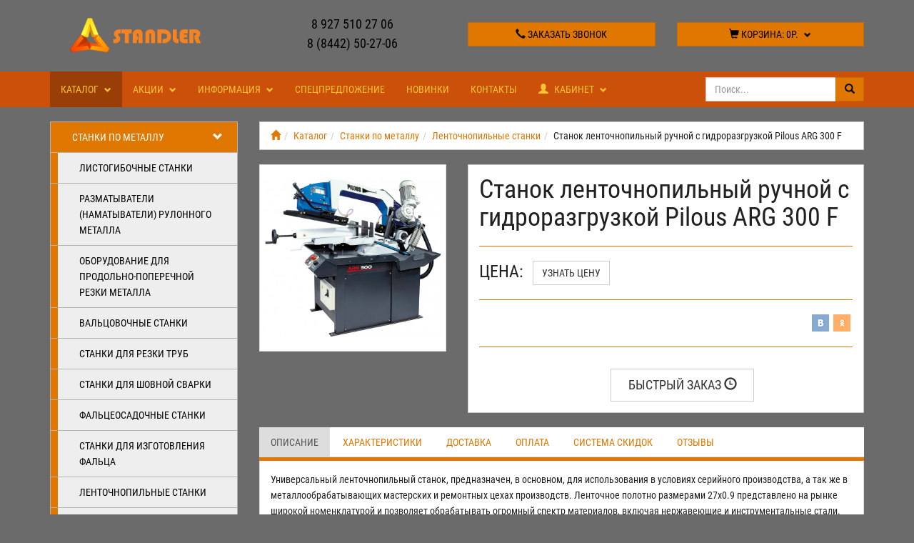

--- FILE ---
content_type: text/html; charset=UTF-8
request_url: http://stanki34.ru/catalog/stanki-po-metallu/lentochnopilnye-stanki/stanok-lentochnopilnyy-ruchnoy-s-gidrorazgruzkoy-pilous-arg-300-f.html
body_size: 38725
content:
<!DOCTYPE html> <html lang="ru"> <head> <meta http-equiv="Content-Type" content="text/html; charset=utf-8" /> <meta http-equiv="X-UA-Compatible" content="IE=edge"> <meta name="viewport" content="width=device-width, initial-scale=1"> <meta name="MobileOptimized" content="320"/> <meta name="HandheldFriendly" content="true"/> <meta name="yandex-verification" content="7466690104705ae0" /> <meta name="google-site-verification" content="tpTb6Ma8m1O3Ygfh27PHAnKhIjfZNORZS4Q_dC7bGmA" /> <meta name="google-site-verification" content="GLpRZ2WqrAgY9TOH4ZhWenrPF0Cka4pqbAT8BQRRoo8" /> <meta name="yandex-verification" content="7466690104705ae0" /> <!-- Begin Verbox {literal} --> <script type='text/javascript'> (function(d, w, m) { window.supportAPIMethod = m; var s = d.createElement('script'); s.type ='text/javascript'; s.id = 'supportScript'; s.charset = 'utf-8'; s.async = true; var id = '25c38efd0122206675a35ed1c2005dc4'; s.src = '//admin.verbox.ru/support/support.js?h='+id; var sc = d.getElementsByTagName('script')[0]; w[m] = w[m] || function() { (w[m].q = w[m].q || []).push(arguments); }; if (sc) sc.parentNode.insertBefore(s, sc); else d.documentElement.firstChild.appendChild(s); })(document, window, 'Verbox'); </script> <!-- {/literal} End Verbox --> <!-- Begin Verbox {literal} --> <script type='text/javascript'> (function(d, w, m) { window.supportAPIMethod = m; var s = d.createElement('script'); s.type ='text/javascript'; s.id = 'supportScript'; s.charset = 'utf-8'; s.async = true; var id = '25c38efd0122206675a35ed1c2005dc4'; s.src = '//admin.verbox.ru/support/support.js?h='+id; var sc = d.getElementsByTagName('script')[0]; w[m] = w[m] || function() { (w[m].q = w[m].q || []).push(arguments); }; if (sc) sc.parentNode.insertBefore(s, sc); else d.documentElement.firstChild.appendChild(s); })(document, window, 'Verbox'); </script> <!-- {/literal} End Verbox --> <title>Станок ленточнопильный ручной с гидроразгрузкой Pilous ARG 300 F - Стандлер</title><meta name="keywords" content="ленточнопильный станок чехия, Пилоус, купить"><meta name="description" content="ленточнопильный станок из чехии в наличии"> <link href="assets/images/10.png" rel="icon" type="image/x-icon" /> <link href="assets/images/10.png" rel="shortcut icon" type="image/x-icon" /> <style>@font-face{font-family:'Roboto Condensed';font-style:normal;font-weight:400;src:local('Roboto Condensed'), local('RobotoCondensed-Regular'), url(http://fonts.gstatic.com/s/robotocondensed/v16/ieVl2ZhZI2eCN5jzbjEETS9weq8-19a7CA.ttf) format('truetype')}html{font-family:sans-serif;-ms-text-size-adjust:100%;-webkit-text-size-adjust:100%}body{margin:0}article,aside,details,figcaption,figure,footer,header,hgroup,main,menu,nav,section,summary{display:block}audio,canvas,progress,video{display:inline-block;vertical-align:baseline}audio:not([controls]){display:none;height:0}[hidden],template{display:none}a{background-color:transparent}a:active,a:hover{outline:0}abbr[title]{border-bottom:1px dotted}b,strong{font-weight:bold}dfn{font-style:italic}h1{font-size:2em;margin:0.67em 0}mark{background:#ff0;color:#000}small{font-size:80%}sub,sup{font-size:75%;line-height:0;position:relative;vertical-align:baseline}sup{top:-0.5em}sub{bottom:-0.25em}img{border:0}svg:not(:root){overflow:hidden}figure{margin:1em 40px}hr{box-sizing:content-box;height:0}pre{overflow:auto}code,kbd,pre,samp{font-family:monospace, monospace;font-size:1em}button,input,optgroup,select,textarea{color:inherit;font:inherit;margin:0}button{overflow:visible}button,select{text-transform:none}button,html input[type="button"],input[type="reset"],input[type="submit"]{-webkit-appearance:button;cursor:pointer}button[disabled],html input[disabled]{cursor:default}button::-moz-focus-inner,input::-moz-focus-inner{border:0;padding:0}input{line-height:normal}input[type="checkbox"],input[type="radio"]{box-sizing:border-box;padding:0}input[type="number"]::-webkit-inner-spin-button,input[type="number"]::-webkit-outer-spin-button{height:auto}input[type="search"]{-webkit-appearance:textfield;box-sizing:content-box}input[type="search"]::-webkit-search-cancel-button,input[type="search"]::-webkit-search-decoration{-webkit-appearance:none}fieldset{border:1px solid #c0c0c0;margin:0 2px;padding:0.35em 0.625em 0.75em}legend{border:0;padding:0}textarea{overflow:auto}optgroup{font-weight:bold}table{border-collapse:collapse;border-spacing:0}td,th{padding:0}@media print{*,*:before,*:after{background:transparent !important;color:#000 !important;box-shadow:none !important;text-shadow:none !important}a,a:visited{text-decoration:underline}a[href]:after{content:" (" attr(href) ")"}abbr[title]:after{content:" (" attr(title) ")"}a[href^="#"]:after,a[href^="javascript:"]:after{content:""}pre,blockquote{border:1px solid #999;page-break-inside:avoid}thead{display:table-header-group}tr,img{page-break-inside:avoid}img{max-width:100% !important}p,h2,h3{orphans:3;widows:3}h2,h3{page-break-after:avoid}.navbar{display:none}.btn > .caret,.dropup > .btn > .caret{border-top-color:#000 !important}.label{border:1px solid #000}.table{border-collapse:collapse !important}.table td,.table th{background-color:#fff !important}.table-bordered th,.table-bordered td{border:1px solid #ddd !important}}@font-face{font-family:'Glyphicons Halflings';src:url('/assets/fonts/glyphicons-halflings-regular.eot');src:url('/assets/fonts/glyphicons-halflings-regular.eot?#iefix') format('embedded-opentype'), url('/assets/fonts/glyphicons-halflings-regular.woff2') format('woff2'), url('/assets/fonts/glyphicons-halflings-regular.woff') format('woff'), url('/assets/fonts/glyphicons-halflings-regular.ttf') format('truetype'), url('/assets/fonts/glyphicons-halflings-regular.svg#glyphicons_halflingsregular') format('svg')}.glyphicon{position:relative;top:1px;display:inline-block;font-family:'Glyphicons Halflings';font-style:normal;font-weight:normal;line-height:1;-webkit-font-smoothing:antialiased;-moz-osx-font-smoothing:grayscale}.glyphicon-asterisk:before{content:"\2a"}.glyphicon-plus:before{content:"\2b"}.glyphicon-euro:before,.glyphicon-eur:before{content:"\20ac"}.glyphicon-minus:before{content:"\2212"}.glyphicon-cloud:before{content:"\2601"}.glyphicon-envelope:before{content:"\2709"}.glyphicon-pencil:before{content:"\270f"}.glyphicon-glass:before{content:"\e001"}.glyphicon-music:before{content:"\e002"}.glyphicon-search:before{content:"\e003"}.glyphicon-heart:before{content:"\e005"}.glyphicon-star:before{content:"\e006"}.glyphicon-star-empty:before{content:"\e007"}.glyphicon-user:before{content:"\e008"}.glyphicon-film:before{content:"\e009"}.glyphicon-th-large:before{content:"\e010"}.glyphicon-th:before{content:"\e011"}.glyphicon-th-list:before{content:"\e012"}.glyphicon-ok:before{content:"\e013"}.glyphicon-remove:before{content:"\e014"}.glyphicon-zoom-in:before{content:"\e015"}.glyphicon-zoom-out:before{content:"\e016"}.glyphicon-off:before{content:"\e017"}.glyphicon-signal:before{content:"\e018"}.glyphicon-cog:before{content:"\e019"}.glyphicon-trash:before{content:"\e020"}.glyphicon-home:before{content:"\e021"}.glyphicon-file:before{content:"\e022"}.glyphicon-time:before{content:"\e023"}.glyphicon-road:before{content:"\e024"}.glyphicon-download-alt:before{content:"\e025"}.glyphicon-download:before{content:"\e026"}.glyphicon-upload:before{content:"\e027"}.glyphicon-inbox:before{content:"\e028"}.glyphicon-play-circle:before{content:"\e029"}.glyphicon-repeat:before{content:"\e030"}.glyphicon-refresh:before{content:"\e031"}.glyphicon-list-alt:before{content:"\e032"}.glyphicon-lock:before{content:"\e033"}.glyphicon-flag:before{content:"\e034"}.glyphicon-headphones:before{content:"\e035"}.glyphicon-volume-off:before{content:"\e036"}.glyphicon-volume-down:before{content:"\e037"}.glyphicon-volume-up:before{content:"\e038"}.glyphicon-qrcode:before{content:"\e039"}.glyphicon-barcode:before{content:"\e040"}.glyphicon-tag:before{content:"\e041"}.glyphicon-tags:before{content:"\e042"}.glyphicon-book:before{content:"\e043"}.glyphicon-bookmark:before{content:"\e044"}.glyphicon-print:before{content:"\e045"}.glyphicon-camera:before{content:"\e046"}.glyphicon-font:before{content:"\e047"}.glyphicon-bold:before{content:"\e048"}.glyphicon-italic:before{content:"\e049"}.glyphicon-text-height:before{content:"\e050"}.glyphicon-text-width:before{content:"\e051"}.glyphicon-align-left:before{content:"\e052"}.glyphicon-align-center:before{content:"\e053"}.glyphicon-align-right:before{content:"\e054"}.glyphicon-align-justify:before{content:"\e055"}.glyphicon-list:before{content:"\e056"}.glyphicon-indent-left:before{content:"\e057"}.glyphicon-indent-right:before{content:"\e058"}.glyphicon-facetime-video:before{content:"\e059"}.glyphicon-picture:before{content:"\e060"}.glyphicon-map-marker:before{content:"\e062"}.glyphicon-adjust:before{content:"\e063"}.glyphicon-tint:before{content:"\e064"}.glyphicon-edit:before{content:"\e065"}.glyphicon-share:before{content:"\e066"}.glyphicon-check:before{content:"\e067"}.glyphicon-move:before{content:"\e068"}.glyphicon-step-backward:before{content:"\e069"}.glyphicon-fast-backward:before{content:"\e070"}.glyphicon-backward:before{content:"\e071"}.glyphicon-play:before{content:"\e072"}.glyphicon-pause:before{content:"\e073"}.glyphicon-stop:before{content:"\e074"}.glyphicon-forward:before{content:"\e075"}.glyphicon-fast-forward:before{content:"\e076"}.glyphicon-step-forward:before{content:"\e077"}.glyphicon-eject:before{content:"\e078"}.glyphicon-chevron-left:before{content:"\e079"}.glyphicon-chevron-right:before{content:"\e080"}.glyphicon-plus-sign:before{content:"\e081"}.glyphicon-minus-sign:before{content:"\e082"}.glyphicon-remove-sign:before{content:"\e083"}.glyphicon-ok-sign:before{content:"\e084"}.glyphicon-question-sign:before{content:"\e085"}.glyphicon-info-sign:before{content:"\e086"}.glyphicon-screenshot:before{content:"\e087"}.glyphicon-remove-circle:before{content:"\e088"}.glyphicon-ok-circle:before{content:"\e089"}.glyphicon-ban-circle:before{content:"\e090"}.glyphicon-arrow-left:before{content:"\e091"}.glyphicon-arrow-right:before{content:"\e092"}.glyphicon-arrow-up:before{content:"\e093"}.glyphicon-arrow-down:before{content:"\e094"}.glyphicon-share-alt:before{content:"\e095"}.glyphicon-resize-full:before{content:"\e096"}.glyphicon-resize-small:before{content:"\e097"}.glyphicon-exclamation-sign:before{content:"\e101"}.glyphicon-gift:before{content:"\e102"}.glyphicon-leaf:before{content:"\e103"}.glyphicon-fire:before{content:"\e104"}.glyphicon-eye-open:before{content:"\e105"}.glyphicon-eye-close:before{content:"\e106"}.glyphicon-warning-sign:before{content:"\e107"}.glyphicon-plane:before{content:"\e108"}.glyphicon-calendar:before{content:"\e109"}.glyphicon-random:before{content:"\e110"}.glyphicon-comment:before{content:"\e111"}.glyphicon-magnet:before{content:"\e112"}.glyphicon-chevron-up:before{content:"\e113"}.glyphicon-chevron-down:before{content:"\e114"}.glyphicon-retweet:before{content:"\e115"}.glyphicon-shopping-cart:before{content:"\e116"}.glyphicon-folder-close:before{content:"\e117"}.glyphicon-folder-open:before{content:"\e118"}.glyphicon-resize-vertical:before{content:"\e119"}.glyphicon-resize-horizontal:before{content:"\e120"}.glyphicon-hdd:before{content:"\e121"}.glyphicon-bullhorn:before{content:"\e122"}.glyphicon-bell:before{content:"\e123"}.glyphicon-certificate:before{content:"\e124"}.glyphicon-thumbs-up:before{content:"\e125"}.glyphicon-thumbs-down:before{content:"\e126"}.glyphicon-hand-right:before{content:"\e127"}.glyphicon-hand-left:before{content:"\e128"}.glyphicon-hand-up:before{content:"\e129"}.glyphicon-hand-down:before{content:"\e130"}.glyphicon-circle-arrow-right:before{content:"\e131"}.glyphicon-circle-arrow-left:before{content:"\e132"}.glyphicon-circle-arrow-up:before{content:"\e133"}.glyphicon-circle-arrow-down:before{content:"\e134"}.glyphicon-globe:before{content:"\e135"}.glyphicon-wrench:before{content:"\e136"}.glyphicon-tasks:before{content:"\e137"}.glyphicon-filter:before{content:"\e138"}.glyphicon-briefcase:before{content:"\e139"}.glyphicon-fullscreen:before{content:"\e140"}.glyphicon-dashboard:before{content:"\e141"}.glyphicon-paperclip:before{content:"\e142"}.glyphicon-heart-empty:before{content:"\e143"}.glyphicon-link:before{content:"\e144"}.glyphicon-phone:before{content:"\e145"}.glyphicon-pushpin:before{content:"\e146"}.glyphicon-usd:before{content:"\e148"}.glyphicon-gbp:before{content:"\e149"}.glyphicon-sort:before{content:"\e150"}.glyphicon-sort-by-alphabet:before{content:"\e151"}.glyphicon-sort-by-alphabet-alt:before{content:"\e152"}.glyphicon-sort-by-order:before{content:"\e153"}.glyphicon-sort-by-order-alt:before{content:"\e154"}.glyphicon-sort-by-attributes:before{content:"\e155"}.glyphicon-sort-by-attributes-alt:before{content:"\e156"}.glyphicon-unchecked:before{content:"\e157"}.glyphicon-expand:before{content:"\e158"}.glyphicon-collapse-down:before{content:"\e159"}.glyphicon-collapse-up:before{content:"\e160"}.glyphicon-log-in:before{content:"\e161"}.glyphicon-flash:before{content:"\e162"}.glyphicon-log-out:before{content:"\e163"}.glyphicon-new-window:before{content:"\e164"}.glyphicon-record:before{content:"\e165"}.glyphicon-save:before{content:"\e166"}.glyphicon-open:before{content:"\e167"}.glyphicon-saved:before{content:"\e168"}.glyphicon-import:before{content:"\e169"}.glyphicon-export:before{content:"\e170"}.glyphicon-send:before{content:"\e171"}.glyphicon-floppy-disk:before{content:"\e172"}.glyphicon-floppy-saved:before{content:"\e173"}.glyphicon-floppy-remove:before{content:"\e174"}.glyphicon-floppy-save:before{content:"\e175"}.glyphicon-floppy-open:before{content:"\e176"}.glyphicon-credit-card:before{content:"\e177"}.glyphicon-transfer:before{content:"\e178"}.glyphicon-cutlery:before{content:"\e179"}.glyphicon-header:before{content:"\e180"}.glyphicon-compressed:before{content:"\e181"}.glyphicon-earphone:before{content:"\e182"}.glyphicon-phone-alt:before{content:"\e183"}.glyphicon-tower:before{content:"\e184"}.glyphicon-stats:before{content:"\e185"}.glyphicon-sd-video:before{content:"\e186"}.glyphicon-hd-video:before{content:"\e187"}.glyphicon-subtitles:before{content:"\e188"}.glyphicon-sound-stereo:before{content:"\e189"}.glyphicon-sound-dolby:before{content:"\e190"}.glyphicon-sound-5-1:before{content:"\e191"}.glyphicon-sound-6-1:before{content:"\e192"}.glyphicon-sound-7-1:before{content:"\e193"}.glyphicon-copyright-mark:before{content:"\e194"}.glyphicon-registration-mark:before{content:"\e195"}.glyphicon-cloud-download:before{content:"\e197"}.glyphicon-cloud-upload:before{content:"\e198"}.glyphicon-tree-conifer:before{content:"\e199"}.glyphicon-tree-deciduous:before{content:"\e200"}.glyphicon-cd:before{content:"\e201"}.glyphicon-save-file:before{content:"\e202"}.glyphicon-open-file:before{content:"\e203"}.glyphicon-level-up:before{content:"\e204"}.glyphicon-copy:before{content:"\e205"}.glyphicon-paste:before{content:"\e206"}.glyphicon-alert:before{content:"\e209"}.glyphicon-equalizer:before{content:"\e210"}.glyphicon-king:before{content:"\e211"}.glyphicon-queen:before{content:"\e212"}.glyphicon-pawn:before{content:"\e213"}.glyphicon-bishop:before{content:"\e214"}.glyphicon-knight:before{content:"\e215"}.glyphicon-baby-formula:before{content:"\e216"}.glyphicon-tent:before{content:"\26fa"}.glyphicon-blackboard:before{content:"\e218"}.glyphicon-bed:before{content:"\e219"}.glyphicon-apple:before{content:"\f8ff"}.glyphicon-erase:before{content:"\e221"}.glyphicon-hourglass:before{content:"\231b"}.glyphicon-lamp:before{content:"\e223"}.glyphicon-duplicate:before{content:"\e224"}.glyphicon-piggy-bank:before{content:"\e225"}.glyphicon-scissors:before{content:"\e226"}.glyphicon-bitcoin:before{content:"\e227"}.glyphicon-btc:before{content:"\e227"}.glyphicon-xbt:before{content:"\e227"}.glyphicon-yen:before{content:"\00a5"}.glyphicon-jpy:before{content:"\00a5"}.glyphicon-ruble:before{content:"\20bd"}.glyphicon-rub:before{content:"\20bd"}.glyphicon-scale:before{content:"\e230"}.glyphicon-ice-lolly:before{content:"\e231"}.glyphicon-ice-lolly-tasted:before{content:"\e232"}.glyphicon-education:before{content:"\e233"}.glyphicon-option-horizontal:before{content:"\e234"}.glyphicon-option-vertical:before{content:"\e235"}.glyphicon-menu-hamburger:before{content:"\e236"}.glyphicon-modal-window:before{content:"\e237"}.glyphicon-oil:before{content:"\e238"}.glyphicon-grain:before{content:"\e239"}.glyphicon-sunglasses:before{content:"\e240"}.glyphicon-text-size:before{content:"\e241"}.glyphicon-text-color:before{content:"\e242"}.glyphicon-text-background:before{content:"\e243"}.glyphicon-object-align-top:before{content:"\e244"}.glyphicon-object-align-bottom:before{content:"\e245"}.glyphicon-object-align-horizontal:before{content:"\e246"}.glyphicon-object-align-left:before{content:"\e247"}.glyphicon-object-align-vertical:before{content:"\e248"}.glyphicon-object-align-right:before{content:"\e249"}.glyphicon-triangle-right:before{content:"\e250"}.glyphicon-triangle-left:before{content:"\e251"}.glyphicon-triangle-bottom:before{content:"\e252"}.glyphicon-triangle-top:before{content:"\e253"}.glyphicon-console:before{content:"\e254"}.glyphicon-superscript:before{content:"\e255"}.glyphicon-subscript:before{content:"\e256"}.glyphicon-menu-left:before{content:"\e257"}.glyphicon-menu-right:before{content:"\e258"}.glyphicon-menu-down:before{content:"\e259"}.glyphicon-menu-up:before{content:"\e260"}*{-webkit-box-sizing:border-box;-moz-box-sizing:border-box;box-sizing:border-box}*:before,*:after{-webkit-box-sizing:border-box;-moz-box-sizing:border-box;box-sizing:border-box}html{font-size:10px;-webkit-tap-highlight-color:rgba(0, 0, 0, 0)}body{font-family:"Helvetica Neue", Helvetica, Arial, sans-serif;font-size:14px;line-height:1.42857143;color:#cb510a;background-color:#f8c234}input,button,select,textarea{font-family:inherit;font-size:inherit;line-height:inherit}a{color:#df7701;text-decoration:none}a:hover,a:focus{color:#934e01;text-decoration:underline}a:focus{outline:thin dotted;outline:5px auto -webkit-focus-ring-color;outline-offset:-2px}figure{margin:0}img{vertical-align:middle}.img-responsive,.thumbnail > img,.thumbnail a > img,.carousel-inner > .item > img,.carousel-inner > .item > a > img{display:block;max-width:100%;height:auto}.img-rounded{border-radius:6px}.img-thumbnail{padding:4px;line-height:1.42857143;background-color:#f8c234;border:1px solid #dddddd;border-radius:4px;-webkit-transition:all 0.2s ease-in-out;-o-transition:all 0.2s ease-in-out;transition:all 0.2s ease-in-out;display:inline-block;max-width:100%;height:auto}.img-circle{border-radius:50%}hr{margin-top:20px;margin-bottom:20px;border:0;border-top:1px solid #df7701}.sr-only{position:absolute;width:1px;height:1px;margin:-1px;padding:0;overflow:hidden;clip:rect(0, 0, 0, 0);border:0}.sr-only-focusable:active,.sr-only-focusable:focus{position:static;width:auto;height:auto;margin:0;overflow:visible;clip:auto}[role="button"]{cursor:pointer}h1,h2,h3,h4,h5,h6,.h1,.h2,.h3,.h4,.h5,.h6{font-family:inherit;font-weight:500;line-height:1.1;color:inherit}h1 small,h2 small,h3 small,h4 small,h5 small,h6 small,.h1 small,.h2 small,.h3 small,.h4 small,.h5 small,.h6 small,h1 .small,h2 .small,h3 .small,h4 .small,h5 .small,h6 .small,.h1 .small,.h2 .small,.h3 .small,.h4 .small,.h5 .small,.h6 .small{font-weight:normal;line-height:1;color:#777777}h1,.h1,h2,.h2,h3,.h3{margin-top:20px;margin-bottom:10px}h1 small,.h1 small,h2 small,.h2 small,h3 small,.h3 small,h1 .small,.h1 .small,h2 .small,.h2 .small,h3 .small,.h3 .small{font-size:65%}h4,.h4,h5,.h5,h6,.h6{margin-top:10px;margin-bottom:10px}h4 small,.h4 small,h5 small,.h5 small,h6 small,.h6 small,h4 .small,.h4 .small,h5 .small,.h5 .small,h6 .small,.h6 .small{font-size:75%}h1,.h1{font-size:36px}h2,.h2{font-size:30px}h3,.h3{font-size:24px}h4,.h4{font-size:18px}h5,.h5{font-size:14px}h6,.h6{font-size:12px}p{margin:0 0 10px}.lead{margin-bottom:20px;font-size:16px;font-weight:300;line-height:1.4}@media (min-width: 768px){.lead{font-size:21px}}small,.small{font-size:85%}mark,.mark{background-color:#fcf8e3;padding:.2em}.text-left{text-align:left}.text-right{text-align:right}.text-center{text-align:center}.text-justify{text-align:justify}.text-nowrap{white-space:nowrap}.text-lowercase{text-transform:lowercase}.text-uppercase{text-transform:uppercase}.text-capitalize{text-transform:capitalize}.text-muted{color:#777777}.text-primary{color:#df7701}a.text-primary:hover,a.text-primary:focus{color:#ac5c01}.text-success{color:#3c763d}a.text-success:hover,a.text-success:focus{color:#2b542c}.text-info{color:#31708f}a.text-info:hover,a.text-info:focus{color:#245269}.text-warning{color:#8a6d3b}a.text-warning:hover,a.text-warning:focus{color:#66512c}.text-danger{color:#a94442}a.text-danger:hover,a.text-danger:focus{color:#843534}.bg-primary{color:#fff;background-color:#df7701}a.bg-primary:hover,a.bg-primary:focus{background-color:#ac5c01}.bg-success{background-color:#dff0d8}a.bg-success:hover,a.bg-success:focus{background-color:#c1e2b3}.bg-info{background-color:#d9edf7}a.bg-info:hover,a.bg-info:focus{background-color:#afd9ee}.bg-warning{background-color:#fcf8e3}a.bg-warning:hover,a.bg-warning:focus{background-color:#f7ecb5}.bg-danger{background-color:#f2dede}a.bg-danger:hover,a.bg-danger:focus{background-color:#e4b9b9}.page-header{padding-bottom:9px;margin:40px 0 20px;border-bottom:1px solid #eeeeee}ul,ol{margin-top:0;margin-bottom:10px}ul ul,ol ul,ul ol,ol ol{margin-bottom:0}.list-unstyled{padding-left:0;list-style:none}.list-inline{padding-left:0;list-style:none;margin-left:-5px}.list-inline > li{display:inline-block;padding-left:5px;padding-right:5px}dl{margin-top:0;margin-bottom:20px}dt,dd{line-height:1.42857143}dt{font-weight:bold}dd{margin-left:0}@media (min-width: 768px){.dl-horizontal dt{float:left;width:160px;clear:left;text-align:right;overflow:hidden;text-overflow:ellipsis;white-space:nowrap}.dl-horizontal dd{margin-left:180px}}abbr[title],abbr[data-original-title]{cursor:help;border-bottom:1px dotted #777777}.initialism{font-size:90%;text-transform:uppercase}blockquote{padding:10px 20px;margin:0 0 20px;font-size:17.5px;border-left:5px solid #eeeeee}blockquote p:last-child,blockquote ul:last-child,blockquote ol:last-child{margin-bottom:0}blockquote footer,blockquote small,blockquote .small{display:block;font-size:80%;line-height:1.42857143;color:#777777}blockquote footer:before,blockquote small:before,blockquote .small:before{content:'\2014 \00A0'}.blockquote-reverse,blockquote.pull-right{padding-right:15px;padding-left:0;border-right:5px solid #eeeeee;border-left:0;text-align:right}.blockquote-reverse footer:before,blockquote.pull-right footer:before,.blockquote-reverse small:before,blockquote.pull-right small:before,.blockquote-reverse .small:before,blockquote.pull-right .small:before{content:''}.blockquote-reverse footer:after,blockquote.pull-right footer:after,.blockquote-reverse small:after,blockquote.pull-right small:after,.blockquote-reverse .small:after,blockquote.pull-right .small:after{content:'\00A0 \2014'}address{margin-bottom:20px;font-style:normal;line-height:1.42857143}code,kbd,pre,samp{font-family:Menlo, Monaco, Consolas, "Courier New", monospace}code{padding:2px 4px;font-size:90%;color:#c7254e;background-color:#f9f2f4;border-radius:4px}kbd{padding:2px 4px;font-size:90%;color:#ffffff;background-color:#333333;border-radius:3px;box-shadow:inset 0 -1px 0 rgba(0, 0, 0, 0.25)}kbd kbd{padding:0;font-size:100%;font-weight:bold;box-shadow:none}pre{display:block;padding:9.5px;margin:0 0 10px;font-size:13px;line-height:1.42857143;word-break:break-all;word-wrap:break-word;color:#333333;background-color:#f5f5f5;border:1px solid #cccccc;border-radius:4px}pre code{padding:0;font-size:inherit;color:inherit;white-space:pre-wrap;background-color:transparent;border-radius:0}.pre-scrollable{max-height:340px;overflow-y:scroll}.container{margin-right:auto;margin-left:auto;padding-left:15px;padding-right:15px}@media (min-width: 768px){.container{width:750px}}@media (min-width: 992px){.container{width:970px}}@media (min-width: 1200px){.container{width:1170px}}.container-fluid{margin-right:auto;margin-left:auto;padding-left:15px;padding-right:15px}.row{margin-left:-15px;margin-right:-15px}.col-xs-1,.col-sm-1,.col-md-1,.col-lg-1,.col-xs-2,.col-sm-2,.col-md-2,.col-lg-2,.col-xs-3,.col-sm-3,.col-md-3,.col-lg-3,.col-xs-4,.col-sm-4,.col-md-4,.col-lg-4,.col-xs-5,.col-sm-5,.col-md-5,.col-lg-5,.col-xs-6,.col-sm-6,.col-md-6,.col-lg-6,.col-xs-7,.col-sm-7,.col-md-7,.col-lg-7,.col-xs-8,.col-sm-8,.col-md-8,.col-lg-8,.col-xs-9,.col-sm-9,.col-md-9,.col-lg-9,.col-xs-10,.col-sm-10,.col-md-10,.col-lg-10,.col-xs-11,.col-sm-11,.col-md-11,.col-lg-11,.col-xs-12,.col-sm-12,.col-md-12,.col-lg-12{position:relative;min-height:1px;padding-left:15px;padding-right:15px}.col-xs-1,.col-xs-2,.col-xs-3,.col-xs-4,.col-xs-5,.col-xs-6,.col-xs-7,.col-xs-8,.col-xs-9,.col-xs-10,.col-xs-11,.col-xs-12{float:left}.col-xs-12{width:100%}.col-xs-11{width:91.66666667%}.col-xs-10{width:83.33333333%}.col-xs-9{width:75%}.col-xs-8{width:66.66666667%}.col-xs-7{width:58.33333333%}.col-xs-6{width:50%}.col-xs-5{width:41.66666667%}.col-xs-4{width:33.33333333%}.col-xs-3{width:25%}.col-xs-2{width:16.66666667%}.col-xs-1{width:8.33333333%}.col-xs-pull-12{right:100%}.col-xs-pull-11{right:91.66666667%}.col-xs-pull-10{right:83.33333333%}.col-xs-pull-9{right:75%}.col-xs-pull-8{right:66.66666667%}.col-xs-pull-7{right:58.33333333%}.col-xs-pull-6{right:50%}.col-xs-pull-5{right:41.66666667%}.col-xs-pull-4{right:33.33333333%}.col-xs-pull-3{right:25%}.col-xs-pull-2{right:16.66666667%}.col-xs-pull-1{right:8.33333333%}.col-xs-pull-0{right:auto}.col-xs-push-12{left:100%}.col-xs-push-11{left:91.66666667%}.col-xs-push-10{left:83.33333333%}.col-xs-push-9{left:75%}.col-xs-push-8{left:66.66666667%}.col-xs-push-7{left:58.33333333%}.col-xs-push-6{left:50%}.col-xs-push-5{left:41.66666667%}.col-xs-push-4{left:33.33333333%}.col-xs-push-3{left:25%}.col-xs-push-2{left:16.66666667%}.col-xs-push-1{left:8.33333333%}.col-xs-push-0{left:auto}.col-xs-offset-12{margin-left:100%}.col-xs-offset-11{margin-left:91.66666667%}.col-xs-offset-10{margin-left:83.33333333%}.col-xs-offset-9{margin-left:75%}.col-xs-offset-8{margin-left:66.66666667%}.col-xs-offset-7{margin-left:58.33333333%}.col-xs-offset-6{margin-left:50%}.col-xs-offset-5{margin-left:41.66666667%}.col-xs-offset-4{margin-left:33.33333333%}.col-xs-offset-3{margin-left:25%}.col-xs-offset-2{margin-left:16.66666667%}.col-xs-offset-1{margin-left:8.33333333%}.col-xs-offset-0{margin-left:0%}@media (min-width: 768px){.col-sm-1,.col-sm-2,.col-sm-3,.col-sm-4,.col-sm-5,.col-sm-6,.col-sm-7,.col-sm-8,.col-sm-9,.col-sm-10,.col-sm-11,.col-sm-12{float:left}.col-sm-12{width:100%}.col-sm-11{width:91.66666667%}.col-sm-10{width:83.33333333%}.col-sm-9{width:75%}.col-sm-8{width:66.66666667%}.col-sm-7{width:58.33333333%}.col-sm-6{width:50%}.col-sm-5{width:41.66666667%}.col-sm-4{width:33.33333333%}.col-sm-3{width:25%}.col-sm-2{width:16.66666667%}.col-sm-1{width:8.33333333%}.col-sm-pull-12{right:100%}.col-sm-pull-11{right:91.66666667%}.col-sm-pull-10{right:83.33333333%}.col-sm-pull-9{right:75%}.col-sm-pull-8{right:66.66666667%}.col-sm-pull-7{right:58.33333333%}.col-sm-pull-6{right:50%}.col-sm-pull-5{right:41.66666667%}.col-sm-pull-4{right:33.33333333%}.col-sm-pull-3{right:25%}.col-sm-pull-2{right:16.66666667%}.col-sm-pull-1{right:8.33333333%}.col-sm-pull-0{right:auto}.col-sm-push-12{left:100%}.col-sm-push-11{left:91.66666667%}.col-sm-push-10{left:83.33333333%}.col-sm-push-9{left:75%}.col-sm-push-8{left:66.66666667%}.col-sm-push-7{left:58.33333333%}.col-sm-push-6{left:50%}.col-sm-push-5{left:41.66666667%}.col-sm-push-4{left:33.33333333%}.col-sm-push-3{left:25%}.col-sm-push-2{left:16.66666667%}.col-sm-push-1{left:8.33333333%}.col-sm-push-0{left:auto}.col-sm-offset-12{margin-left:100%}.col-sm-offset-11{margin-left:91.66666667%}.col-sm-offset-10{margin-left:83.33333333%}.col-sm-offset-9{margin-left:75%}.col-sm-offset-8{margin-left:66.66666667%}.col-sm-offset-7{margin-left:58.33333333%}.col-sm-offset-6{margin-left:50%}.col-sm-offset-5{margin-left:41.66666667%}.col-sm-offset-4{margin-left:33.33333333%}.col-sm-offset-3{margin-left:25%}.col-sm-offset-2{margin-left:16.66666667%}.col-sm-offset-1{margin-left:8.33333333%}.col-sm-offset-0{margin-left:0%}}@media (min-width: 992px){.col-md-1,.col-md-2,.col-md-3,.col-md-4,.col-md-5,.col-md-6,.col-md-7,.col-md-8,.col-md-9,.col-md-10,.col-md-11,.col-md-12{float:left}.col-md-12{width:100%}.col-md-11{width:91.66666667%}.col-md-10{width:83.33333333%}.col-md-9{width:75%}.col-md-8{width:66.66666667%}.col-md-7{width:58.33333333%}.col-md-6{width:50%}.col-md-5{width:41.66666667%}.col-md-4{width:33.33333333%}.col-md-3{width:25%}.col-md-2{width:16.66666667%}.col-md-1{width:8.33333333%}.col-md-pull-12{right:100%}.col-md-pull-11{right:91.66666667%}.col-md-pull-10{right:83.33333333%}.col-md-pull-9{right:75%}.col-md-pull-8{right:66.66666667%}.col-md-pull-7{right:58.33333333%}.col-md-pull-6{right:50%}.col-md-pull-5{right:41.66666667%}.col-md-pull-4{right:33.33333333%}.col-md-pull-3{right:25%}.col-md-pull-2{right:16.66666667%}.col-md-pull-1{right:8.33333333%}.col-md-pull-0{right:auto}.col-md-push-12{left:100%}.col-md-push-11{left:91.66666667%}.col-md-push-10{left:83.33333333%}.col-md-push-9{left:75%}.col-md-push-8{left:66.66666667%}.col-md-push-7{left:58.33333333%}.col-md-push-6{left:50%}.col-md-push-5{left:41.66666667%}.col-md-push-4{left:33.33333333%}.col-md-push-3{left:25%}.col-md-push-2{left:16.66666667%}.col-md-push-1{left:8.33333333%}.col-md-push-0{left:auto}.col-md-offset-12{margin-left:100%}.col-md-offset-11{margin-left:91.66666667%}.col-md-offset-10{margin-left:83.33333333%}.col-md-offset-9{margin-left:75%}.col-md-offset-8{margin-left:66.66666667%}.col-md-offset-7{margin-left:58.33333333%}.col-md-offset-6{margin-left:50%}.col-md-offset-5{margin-left:41.66666667%}.col-md-offset-4{margin-left:33.33333333%}.col-md-offset-3{margin-left:25%}.col-md-offset-2{margin-left:16.66666667%}.col-md-offset-1{margin-left:8.33333333%}.col-md-offset-0{margin-left:0%}}@media (min-width: 1200px){.col-lg-1,.col-lg-2,.col-lg-3,.col-lg-4,.col-lg-5,.col-lg-6,.col-lg-7,.col-lg-8,.col-lg-9,.col-lg-10,.col-lg-11,.col-lg-12{float:left}.col-lg-12{width:100%}.col-lg-11{width:91.66666667%}.col-lg-10{width:83.33333333%}.col-lg-9{width:75%}.col-lg-8{width:66.66666667%}.col-lg-7{width:58.33333333%}.col-lg-6{width:50%}.col-lg-5{width:41.66666667%}.col-lg-4{width:33.33333333%}.col-lg-3{width:25%}.col-lg-2{width:16.66666667%}.col-lg-1{width:8.33333333%}.col-lg-pull-12{right:100%}.col-lg-pull-11{right:91.66666667%}.col-lg-pull-10{right:83.33333333%}.col-lg-pull-9{right:75%}.col-lg-pull-8{right:66.66666667%}.col-lg-pull-7{right:58.33333333%}.col-lg-pull-6{right:50%}.col-lg-pull-5{right:41.66666667%}.col-lg-pull-4{right:33.33333333%}.col-lg-pull-3{right:25%}.col-lg-pull-2{right:16.66666667%}.col-lg-pull-1{right:8.33333333%}.col-lg-pull-0{right:auto}.col-lg-push-12{left:100%}.col-lg-push-11{left:91.66666667%}.col-lg-push-10{left:83.33333333%}.col-lg-push-9{left:75%}.col-lg-push-8{left:66.66666667%}.col-lg-push-7{left:58.33333333%}.col-lg-push-6{left:50%}.col-lg-push-5{left:41.66666667%}.col-lg-push-4{left:33.33333333%}.col-lg-push-3{left:25%}.col-lg-push-2{left:16.66666667%}.col-lg-push-1{left:8.33333333%}.col-lg-push-0{left:auto}.col-lg-offset-12{margin-left:100%}.col-lg-offset-11{margin-left:91.66666667%}.col-lg-offset-10{margin-left:83.33333333%}.col-lg-offset-9{margin-left:75%}.col-lg-offset-8{margin-left:66.66666667%}.col-lg-offset-7{margin-left:58.33333333%}.col-lg-offset-6{margin-left:50%}.col-lg-offset-5{margin-left:41.66666667%}.col-lg-offset-4{margin-left:33.33333333%}.col-lg-offset-3{margin-left:25%}.col-lg-offset-2{margin-left:16.66666667%}.col-lg-offset-1{margin-left:8.33333333%}.col-lg-offset-0{margin-left:0%}}table{background-color:transparent}caption{padding-top:8px;padding-bottom:8px;color:#777777;text-align:left}th{text-align:left}.table{width:100%;max-width:100%;margin-bottom:20px}.table > thead > tr > th,.table > tbody > tr > th,.table > tfoot > tr > th,.table > thead > tr > td,.table > tbody > tr > td,.table > tfoot > tr > td{padding:8px;line-height:1.42857143;vertical-align:top;border-top:1px solid #dddddd}.table > thead > tr > th{vertical-align:bottom;border-bottom:2px solid #dddddd}.table > caption + thead > tr:first-child > th,.table > colgroup + thead > tr:first-child > th,.table > thead:first-child > tr:first-child > th,.table > caption + thead > tr:first-child > td,.table > colgroup + thead > tr:first-child > td,.table > thead:first-child > tr:first-child > td{border-top:0}.table > tbody + tbody{border-top:2px solid #dddddd}.table .table{background-color:#f8c234}.table-condensed > thead > tr > th,.table-condensed > tbody > tr > th,.table-condensed > tfoot > tr > th,.table-condensed > thead > tr > td,.table-condensed > tbody > tr > td,.table-condensed > tfoot > tr > td{padding:5px}.table-bordered{border:1px solid #dddddd}.table-bordered > thead > tr > th,.table-bordered > tbody > tr > th,.table-bordered > tfoot > tr > th,.table-bordered > thead > tr > td,.table-bordered > tbody > tr > td,.table-bordered > tfoot > tr > td{border:1px solid #dddddd}.table-bordered > thead > tr > th,.table-bordered > thead > tr > td{border-bottom-width:2px}.table-striped > tbody > tr:nth-of-type(odd){background-color:#f9f9f9}.table-hover > tbody > tr:hover{background-color:#f5f5f5}table col[class*="col-"]{position:static;float:none;display:table-column}table td[class*="col-"],table th[class*="col-"]{position:static;float:none;display:table-cell}.table > thead > tr > td.active,.table > tbody > tr > td.active,.table > tfoot > tr > td.active,.table > thead > tr > th.active,.table > tbody > tr > th.active,.table > tfoot > tr > th.active,.table > thead > tr.active > td,.table > tbody > tr.active > td,.table > tfoot > tr.active > td,.table > thead > tr.active > th,.table > tbody > tr.active > th,.table > tfoot > tr.active > th{background-color:#f5f5f5}.table-hover > tbody > tr > td.active:hover,.table-hover > tbody > tr > th.active:hover,.table-hover > tbody > tr.active:hover > td,.table-hover > tbody > tr:hover > .active,.table-hover > tbody > tr.active:hover > th{background-color:#e8e8e8}.table > thead > tr > td.success,.table > tbody > tr > td.success,.table > tfoot > tr > td.success,.table > thead > tr > th.success,.table > tbody > tr > th.success,.table > tfoot > tr > th.success,.table > thead > tr.success > td,.table > tbody > tr.success > td,.table > tfoot > tr.success > td,.table > thead > tr.success > th,.table > tbody > tr.success > th,.table > tfoot > tr.success > th{background-color:#dff0d8}.table-hover > tbody > tr > td.success:hover,.table-hover > tbody > tr > th.success:hover,.table-hover > tbody > tr.success:hover > td,.table-hover > tbody > tr:hover > .success,.table-hover > tbody > tr.success:hover > th{background-color:#d0e9c6}.table > thead > tr > td.info,.table > tbody > tr > td.info,.table > tfoot > tr > td.info,.table > thead > tr > th.info,.table > tbody > tr > th.info,.table > tfoot > tr > th.info,.table > thead > tr.info > td,.table > tbody > tr.info > td,.table > tfoot > tr.info > td,.table > thead > tr.info > th,.table > tbody > tr.info > th,.table > tfoot > tr.info > th{background-color:#d9edf7}.table-hover > tbody > tr > td.info:hover,.table-hover > tbody > tr > th.info:hover,.table-hover > tbody > tr.info:hover > td,.table-hover > tbody > tr:hover > .info,.table-hover > tbody > tr.info:hover > th{background-color:#c4e3f3}.table > thead > tr > td.warning,.table > tbody > tr > td.warning,.table > tfoot > tr > td.warning,.table > thead > tr > th.warning,.table > tbody > tr > th.warning,.table > tfoot > tr > th.warning,.table > thead > tr.warning > td,.table > tbody > tr.warning > td,.table > tfoot > tr.warning > td,.table > thead > tr.warning > th,.table > tbody > tr.warning > th,.table > tfoot > tr.warning > th{background-color:#fcf8e3}.table-hover > tbody > tr > td.warning:hover,.table-hover > tbody > tr > th.warning:hover,.table-hover > tbody > tr.warning:hover > td,.table-hover > tbody > tr:hover > .warning,.table-hover > tbody > tr.warning:hover > th{background-color:#faf2cc}.table > thead > tr > td.danger,.table > tbody > tr > td.danger,.table > tfoot > tr > td.danger,.table > thead > tr > th.danger,.table > tbody > tr > th.danger,.table > tfoot > tr > th.danger,.table > thead > tr.danger > td,.table > tbody > tr.danger > td,.table > tfoot > tr.danger > td,.table > thead > tr.danger > th,.table > tbody > tr.danger > th,.table > tfoot > tr.danger > th{background-color:#f2dede}.table-hover > tbody > tr > td.danger:hover,.table-hover > tbody > tr > th.danger:hover,.table-hover > tbody > tr.danger:hover > td,.table-hover > tbody > tr:hover > .danger,.table-hover > tbody > tr.danger:hover > th{background-color:#ebcccc}.table-responsive{overflow-x:auto;min-height:0.01%}@media screen and (max-width: 767px){.table-responsive{width:100%;margin-bottom:15px;overflow-y:hidden;-ms-overflow-style:-ms-autohiding-scrollbar;border:1px solid #dddddd}.table-responsive > .table{margin-bottom:0}.table-responsive > .table > thead > tr > th,.table-responsive > .table > tbody > tr > th,.table-responsive > .table > tfoot > tr > th,.table-responsive > .table > thead > tr > td,.table-responsive > .table > tbody > tr > td,.table-responsive > .table > tfoot > tr > td{white-space:nowrap}.table-responsive > .table-bordered{border:0}.table-responsive > .table-bordered > thead > tr > th:first-child,.table-responsive > .table-bordered > tbody > tr > th:first-child,.table-responsive > .table-bordered > tfoot > tr > th:first-child,.table-responsive > .table-bordered > thead > tr > td:first-child,.table-responsive > .table-bordered > tbody > tr > td:first-child,.table-responsive > .table-bordered > tfoot > tr > td:first-child{border-left:0}.table-responsive > .table-bordered > thead > tr > th:last-child,.table-responsive > .table-bordered > tbody > tr > th:last-child,.table-responsive > .table-bordered > tfoot > tr > th:last-child,.table-responsive > .table-bordered > thead > tr > td:last-child,.table-responsive > .table-bordered > tbody > tr > td:last-child,.table-responsive > .table-bordered > tfoot > tr > td:last-child{border-right:0}.table-responsive > .table-bordered > tbody > tr:last-child > th,.table-responsive > .table-bordered > tfoot > tr:last-child > th,.table-responsive > .table-bordered > tbody > tr:last-child > td,.table-responsive > .table-bordered > tfoot > tr:last-child > td{border-bottom:0}}fieldset{padding:0;margin:0;border:0;min-width:0}legend{display:block;width:100%;padding:0;margin-bottom:20px;font-size:21px;line-height:inherit;color:#333333;border:0;border-bottom:1px solid #e5e5e5}label{display:inline-block;max-width:100%;margin-bottom:5px;font-weight:bold}input[type="search"]{-webkit-box-sizing:border-box;-moz-box-sizing:border-box;box-sizing:border-box}input[type="radio"],input[type="checkbox"]{margin:4px 0 0;margin-top:1px \9;line-height:normal}input[type="file"]{display:block}input[type="range"]{display:block;width:100%}select[multiple],select[size]{height:auto}input[type="file"]:focus,input[type="radio"]:focus,input[type="checkbox"]:focus{outline:thin dotted;outline:5px auto -webkit-focus-ring-color;outline-offset:-2px}output{display:block;padding-top:7px;font-size:14px;line-height:1.42857143;color:#555555}.form-control{display:block;width:100%;height:34px;padding:6px 12px;font-size:14px;line-height:1.42857143;color:#555555;background-color:#ffffff;background-image:none;border:1px solid #cccccc;border-radius:4px;-webkit-box-shadow:inset 0 1px 1px rgba(0, 0, 0, 0.075);box-shadow:inset 0 1px 1px rgba(0, 0, 0, 0.075);-webkit-transition:border-color ease-in-out .15s, box-shadow ease-in-out .15s;-o-transition:border-color ease-in-out .15s, box-shadow ease-in-out .15s;transition:border-color ease-in-out .15s, box-shadow ease-in-out .15s}.form-control:focus{border-color:#66afe9;outline:0;-webkit-box-shadow:inset 0 1px 1px rgba(0,0,0,.075), 0 0 8px rgba(102, 175, 233, 0.6);box-shadow:inset 0 1px 1px rgba(0,0,0,.075), 0 0 8px rgba(102, 175, 233, 0.6)}.form-control::-moz-placeholder{color:#999999;opacity:1}.form-control:-ms-input-placeholder{color:#999999}.form-control::-webkit-input-placeholder{color:#999999}.form-control[disabled],.form-control[readonly],fieldset[disabled] .form-control{background-color:#eeeeee;opacity:1}.form-control[disabled],fieldset[disabled] .form-control{cursor:not-allowed}textarea.form-control{height:auto}input[type="search"]{-webkit-appearance:none}@media screen and (-webkit-min-device-pixel-ratio: 0){input[type="date"].form-control,input[type="time"].form-control,input[type="datetime-local"].form-control,input[type="month"].form-control{line-height:34px}input[type="date"].input-sm,input[type="time"].input-sm,input[type="datetime-local"].input-sm,input[type="month"].input-sm,.input-group-sm input[type="date"],.input-group-sm input[type="time"],.input-group-sm input[type="datetime-local"],.input-group-sm input[type="month"]{line-height:30px}input[type="date"].input-lg,input[type="time"].input-lg,input[type="datetime-local"].input-lg,input[type="month"].input-lg,.input-group-lg input[type="date"],.input-group-lg input[type="time"],.input-group-lg input[type="datetime-local"],.input-group-lg input[type="month"]{line-height:46px}}.form-group{margin-bottom:15px}.radio,.checkbox{position:relative;display:block;margin-top:10px;margin-bottom:10px}.radio label,.checkbox label{min-height:20px;padding-left:20px;margin-bottom:0;font-weight:normal;cursor:pointer}.radio input[type="radio"],.radio-inline input[type="radio"],.checkbox input[type="checkbox"],.checkbox-inline input[type="checkbox"]{position:absolute;margin-left:-20px;margin-top:4px \9}.radio + .radio,.checkbox + .checkbox{margin-top:-5px}.radio-inline,.checkbox-inline{position:relative;display:inline-block;padding-left:20px;margin-bottom:0;vertical-align:middle;font-weight:normal;cursor:pointer}.radio-inline + .radio-inline,.checkbox-inline + .checkbox-inline{margin-top:0;margin-left:10px}input[type="radio"][disabled],input[type="checkbox"][disabled],input[type="radio"].disabled,input[type="checkbox"].disabled,fieldset[disabled] input[type="radio"],fieldset[disabled] input[type="checkbox"]{cursor:not-allowed}.radio-inline.disabled,.checkbox-inline.disabled,fieldset[disabled] .radio-inline,fieldset[disabled] .checkbox-inline{cursor:not-allowed}.radio.disabled label,.checkbox.disabled label,fieldset[disabled] .radio label,fieldset[disabled] .checkbox label{cursor:not-allowed}.form-control-static{padding-top:7px;padding-bottom:7px;margin-bottom:0;min-height:34px}.form-control-static.input-lg,.form-control-static.input-sm{padding-left:0;padding-right:0}.input-sm{height:30px;padding:5px 10px;font-size:12px;line-height:1.5;border-radius:3px}select.input-sm{height:30px;line-height:30px}textarea.input-sm,select[multiple].input-sm{height:auto}.form-group-sm .form-control{height:30px;padding:5px 10px;font-size:12px;line-height:1.5;border-radius:3px}.form-group-sm select.form-control{height:30px;line-height:30px}.form-group-sm textarea.form-control,.form-group-sm select[multiple].form-control{height:auto}.form-group-sm .form-control-static{height:30px;min-height:32px;padding:6px 10px;font-size:12px;line-height:1.5}.input-lg{height:46px;padding:10px 16px;font-size:18px;line-height:1.3333333;border-radius:6px}select.input-lg{height:46px;line-height:46px}textarea.input-lg,select[multiple].input-lg{height:auto}.form-group-lg .form-control{height:46px;padding:10px 16px;font-size:18px;line-height:1.3333333;border-radius:6px}.form-group-lg select.form-control{height:46px;line-height:46px}.form-group-lg textarea.form-control,.form-group-lg select[multiple].form-control{height:auto}.form-group-lg .form-control-static{height:46px;min-height:38px;padding:11px 16px;font-size:18px;line-height:1.3333333}.has-feedback{position:relative}.has-feedback .form-control{padding-right:42.5px}.form-control-feedback{position:absolute;top:0;right:0;z-index:2;display:block;width:34px;height:34px;line-height:34px;text-align:center;pointer-events:none}.input-lg + .form-control-feedback,.input-group-lg + .form-control-feedback,.form-group-lg .form-control + .form-control-feedback{width:46px;height:46px;line-height:46px}.input-sm + .form-control-feedback,.input-group-sm + .form-control-feedback,.form-group-sm .form-control + .form-control-feedback{width:30px;height:30px;line-height:30px}.has-success .help-block,.has-success .control-label,.has-success .radio,.has-success .checkbox,.has-success .radio-inline,.has-success .checkbox-inline,.has-success.radio label,.has-success.checkbox label,.has-success.radio-inline label,.has-success.checkbox-inline label{color:#3c763d}.has-success .form-control{border-color:#3c763d;-webkit-box-shadow:inset 0 1px 1px rgba(0, 0, 0, 0.075);box-shadow:inset 0 1px 1px rgba(0, 0, 0, 0.075)}.has-success .form-control:focus{border-color:#2b542c;-webkit-box-shadow:inset 0 1px 1px rgba(0, 0, 0, 0.075), 0 0 6px #67b168;box-shadow:inset 0 1px 1px rgba(0, 0, 0, 0.075), 0 0 6px #67b168}.has-success .input-group-addon{color:#3c763d;border-color:#3c763d;background-color:#dff0d8}.has-success .form-control-feedback{color:#3c763d}.has-warning .help-block,.has-warning .control-label,.has-warning .radio,.has-warning .checkbox,.has-warning .radio-inline,.has-warning .checkbox-inline,.has-warning.radio label,.has-warning.checkbox label,.has-warning.radio-inline label,.has-warning.checkbox-inline label{color:#8a6d3b}.has-warning .form-control{border-color:#8a6d3b;-webkit-box-shadow:inset 0 1px 1px rgba(0, 0, 0, 0.075);box-shadow:inset 0 1px 1px rgba(0, 0, 0, 0.075)}.has-warning .form-control:focus{border-color:#66512c;-webkit-box-shadow:inset 0 1px 1px rgba(0, 0, 0, 0.075), 0 0 6px #c0a16b;box-shadow:inset 0 1px 1px rgba(0, 0, 0, 0.075), 0 0 6px #c0a16b}.has-warning .input-group-addon{color:#8a6d3b;border-color:#8a6d3b;background-color:#fcf8e3}.has-warning .form-control-feedback{color:#8a6d3b}.has-error .help-block,.has-error .control-label,.has-error .radio,.has-error .checkbox,.has-error .radio-inline,.has-error .checkbox-inline,.has-error.radio label,.has-error.checkbox label,.has-error.radio-inline label,.has-error.checkbox-inline label{color:#a94442}.has-error .form-control{border-color:#a94442;-webkit-box-shadow:inset 0 1px 1px rgba(0, 0, 0, 0.075);box-shadow:inset 0 1px 1px rgba(0, 0, 0, 0.075)}.has-error .form-control:focus{border-color:#843534;-webkit-box-shadow:inset 0 1px 1px rgba(0, 0, 0, 0.075), 0 0 6px #ce8483;box-shadow:inset 0 1px 1px rgba(0, 0, 0, 0.075), 0 0 6px #ce8483}.has-error .input-group-addon{color:#a94442;border-color:#a94442;background-color:#f2dede}.has-error .form-control-feedback{color:#a94442}.has-feedback label ~ .form-control-feedback{top:25px}.has-feedback label.sr-only ~ .form-control-feedback{top:0}.help-block{display:block;margin-top:5px;margin-bottom:10px;color:#f7965d}@media (min-width: 768px){.form-inline .form-group{display:inline-block;margin-bottom:0;vertical-align:middle}.form-inline .form-control{display:inline-block;width:auto;vertical-align:middle}.form-inline .form-control-static{display:inline-block}.form-inline .input-group{display:inline-table;vertical-align:middle}.form-inline .input-group .input-group-addon,.form-inline .input-group .input-group-btn,.form-inline .input-group .form-control{width:auto}.form-inline .input-group > .form-control{width:100%}.form-inline .control-label{margin-bottom:0;vertical-align:middle}.form-inline .radio,.form-inline .checkbox{display:inline-block;margin-top:0;margin-bottom:0;vertical-align:middle}.form-inline .radio label,.form-inline .checkbox label{padding-left:0}.form-inline .radio input[type="radio"],.form-inline .checkbox input[type="checkbox"]{position:relative;margin-left:0}.form-inline .has-feedback .form-control-feedback{top:0}}.form-horizontal .radio,.form-horizontal .checkbox,.form-horizontal .radio-inline,.form-horizontal .checkbox-inline{margin-top:0;margin-bottom:0;padding-top:7px}.form-horizontal .radio,.form-horizontal .checkbox{min-height:27px}.form-horizontal .form-group{margin-left:-15px;margin-right:-15px}@media (min-width: 768px){.form-horizontal .control-label{text-align:right;margin-bottom:0;padding-top:7px}}.form-horizontal .has-feedback .form-control-feedback{right:15px}@media (min-width: 768px){.form-horizontal .form-group-lg .control-label{padding-top:14.333333px;font-size:18px}}@media (min-width: 768px){.form-horizontal .form-group-sm .control-label{padding-top:6px;font-size:12px}}.btn{display:inline-block;margin-bottom:0;font-weight:normal;text-align:center;vertical-align:middle;touch-action:manipulation;cursor:pointer;background-image:none;border:1px solid transparent;white-space:nowrap;padding:6px 12px;font-size:14px;line-height:1.42857143;border-radius:4px;-webkit-user-select:none;-moz-user-select:none;-ms-user-select:none;user-select:none}.btn:focus,.btn:active:focus,.btn.active:focus,.btn.focus,.btn:active.focus,.btn.active.focus{outline:thin dotted;outline:5px auto -webkit-focus-ring-color;outline-offset:-2px}.btn:hover,.btn:focus,.btn.focus{color:#333333;text-decoration:none}.btn:active,.btn.active{outline:0;background-image:none;-webkit-box-shadow:inset 0 3px 5px rgba(0, 0, 0, 0.125);box-shadow:inset 0 3px 5px rgba(0, 0, 0, 0.125)}.btn.disabled,.btn[disabled],fieldset[disabled] .btn{cursor:not-allowed;opacity:0.65;filter:alpha(opacity=65);-webkit-box-shadow:none;box-shadow:none}a.btn.disabled,fieldset[disabled] a.btn{pointer-events:none}.btn-default{color:#333333;background-color:#ffffff;border-color:#cccccc}.btn-default:focus,.btn-default.focus{color:#333333;background-color:#e6e6e6;border-color:#8c8c8c}.btn-default:hover{color:#333333;background-color:#e6e6e6;border-color:#adadad}.btn-default:active,.btn-default.active,.open > .dropdown-toggle.btn-default{color:#333333;background-color:#e6e6e6;border-color:#adadad}.btn-default:active:hover,.btn-default.active:hover,.open > .dropdown-toggle.btn-default:hover,.btn-default:active:focus,.btn-default.active:focus,.open > .dropdown-toggle.btn-default:focus,.btn-default:active.focus,.btn-default.active.focus,.open > .dropdown-toggle.btn-default.focus{color:#333333;background-color:#d4d4d4;border-color:#8c8c8c}.btn-default:active,.btn-default.active,.open > .dropdown-toggle.btn-default{background-image:none}.btn-default.disabled,.btn-default[disabled],fieldset[disabled] .btn-default,.btn-default.disabled:hover,.btn-default[disabled]:hover,fieldset[disabled] .btn-default:hover,.btn-default.disabled:focus,.btn-default[disabled]:focus,fieldset[disabled] .btn-default:focus,.btn-default.disabled.focus,.btn-default[disabled].focus,fieldset[disabled] .btn-default.focus,.btn-default.disabled:active,.btn-default[disabled]:active,fieldset[disabled] .btn-default:active,.btn-default.disabled.active,.btn-default[disabled].active,fieldset[disabled] .btn-default.active{background-color:#ffffff;border-color:#cccccc}.btn-default .badge{color:#ffffff;background-color:#333333}.btn-primary{color:#000000;background-color:#df7701;border-color:#c66901}.btn-primary:focus,.btn-primary.focus{color:#000000;background-color:#ac5c01;border-color:#472600}.btn-primary:hover{color:#000000;background-color:#ac5c01;border-color:#894901}.btn-primary:active,.btn-primary.active,.open > .dropdown-toggle.btn-primary{color:#000000;background-color:#ac5c01;border-color:#894901}.btn-primary:active:hover,.btn-primary.active:hover,.open > .dropdown-toggle.btn-primary:hover,.btn-primary:active:focus,.btn-primary.active:focus,.open > .dropdown-toggle.btn-primary:focus,.btn-primary:active.focus,.btn-primary.active.focus,.open > .dropdown-toggle.btn-primary.focus{color:#000000;background-color:#894901;border-color:#472600}.btn-primary:active,.btn-primary.active,.open > .dropdown-toggle.btn-primary{background-image:none}.btn-primary.disabled,.btn-primary[disabled],fieldset[disabled] .btn-primary,.btn-primary.disabled:hover,.btn-primary[disabled]:hover,fieldset[disabled] .btn-primary:hover,.btn-primary.disabled:focus,.btn-primary[disabled]:focus,fieldset[disabled] .btn-primary:focus,.btn-primary.disabled.focus,.btn-primary[disabled].focus,fieldset[disabled] .btn-primary.focus,.btn-primary.disabled:active,.btn-primary[disabled]:active,fieldset[disabled] .btn-primary:active,.btn-primary.disabled.active,.btn-primary[disabled].active,fieldset[disabled] .btn-primary.active{background-color:#df7701;border-color:#c66901}.btn-primary .badge{color:#df7701;background-color:#000000}.btn-success{color:#ffffff;background-color:#5cb85c;border-color:#4cae4c}.btn-success:focus,.btn-success.focus{color:#ffffff;background-color:#449d44;border-color:#255625}.btn-success:hover{color:#ffffff;background-color:#449d44;border-color:#398439}.btn-success:active,.btn-success.active,.open > .dropdown-toggle.btn-success{color:#ffffff;background-color:#449d44;border-color:#398439}.btn-success:active:hover,.btn-success.active:hover,.open > .dropdown-toggle.btn-success:hover,.btn-success:active:focus,.btn-success.active:focus,.open > .dropdown-toggle.btn-success:focus,.btn-success:active.focus,.btn-success.active.focus,.open > .dropdown-toggle.btn-success.focus{color:#ffffff;background-color:#398439;border-color:#255625}.btn-success:active,.btn-success.active,.open > .dropdown-toggle.btn-success{background-image:none}.btn-success.disabled,.btn-success[disabled],fieldset[disabled] .btn-success,.btn-success.disabled:hover,.btn-success[disabled]:hover,fieldset[disabled] .btn-success:hover,.btn-success.disabled:focus,.btn-success[disabled]:focus,fieldset[disabled] .btn-success:focus,.btn-success.disabled.focus,.btn-success[disabled].focus,fieldset[disabled] .btn-success.focus,.btn-success.disabled:active,.btn-success[disabled]:active,fieldset[disabled] .btn-success:active,.btn-success.disabled.active,.btn-success[disabled].active,fieldset[disabled] .btn-success.active{background-color:#5cb85c;border-color:#4cae4c}.btn-success .badge{color:#5cb85c;background-color:#ffffff}.btn-info{color:#ffffff;background-color:#5bc0de;border-color:#46b8da}.btn-info:focus,.btn-info.focus{color:#ffffff;background-color:#31b0d5;border-color:#1b6d85}.btn-info:hover{color:#ffffff;background-color:#31b0d5;border-color:#269abc}.btn-info:active,.btn-info.active,.open > .dropdown-toggle.btn-info{color:#ffffff;background-color:#31b0d5;border-color:#269abc}.btn-info:active:hover,.btn-info.active:hover,.open > .dropdown-toggle.btn-info:hover,.btn-info:active:focus,.btn-info.active:focus,.open > .dropdown-toggle.btn-info:focus,.btn-info:active.focus,.btn-info.active.focus,.open > .dropdown-toggle.btn-info.focus{color:#ffffff;background-color:#269abc;border-color:#1b6d85}.btn-info:active,.btn-info.active,.open > .dropdown-toggle.btn-info{background-image:none}.btn-info.disabled,.btn-info[disabled],fieldset[disabled] .btn-info,.btn-info.disabled:hover,.btn-info[disabled]:hover,fieldset[disabled] .btn-info:hover,.btn-info.disabled:focus,.btn-info[disabled]:focus,fieldset[disabled] .btn-info:focus,.btn-info.disabled.focus,.btn-info[disabled].focus,fieldset[disabled] .btn-info.focus,.btn-info.disabled:active,.btn-info[disabled]:active,fieldset[disabled] .btn-info:active,.btn-info.disabled.active,.btn-info[disabled].active,fieldset[disabled] .btn-info.active{background-color:#5bc0de;border-color:#46b8da}.btn-info .badge{color:#5bc0de;background-color:#ffffff}.btn-warning{color:#ffffff;background-color:#f0ad4e;border-color:#eea236}.btn-warning:focus,.btn-warning.focus{color:#ffffff;background-color:#ec971f;border-color:#985f0d}.btn-warning:hover{color:#ffffff;background-color:#ec971f;border-color:#d58512}.btn-warning:active,.btn-warning.active,.open > .dropdown-toggle.btn-warning{color:#ffffff;background-color:#ec971f;border-color:#d58512}.btn-warning:active:hover,.btn-warning.active:hover,.open > .dropdown-toggle.btn-warning:hover,.btn-warning:active:focus,.btn-warning.active:focus,.open > .dropdown-toggle.btn-warning:focus,.btn-warning:active.focus,.btn-warning.active.focus,.open > .dropdown-toggle.btn-warning.focus{color:#ffffff;background-color:#d58512;border-color:#985f0d}.btn-warning:active,.btn-warning.active,.open > .dropdown-toggle.btn-warning{background-image:none}.btn-warning.disabled,.btn-warning[disabled],fieldset[disabled] .btn-warning,.btn-warning.disabled:hover,.btn-warning[disabled]:hover,fieldset[disabled] .btn-warning:hover,.btn-warning.disabled:focus,.btn-warning[disabled]:focus,fieldset[disabled] .btn-warning:focus,.btn-warning.disabled.focus,.btn-warning[disabled].focus,fieldset[disabled] .btn-warning.focus,.btn-warning.disabled:active,.btn-warning[disabled]:active,fieldset[disabled] .btn-warning:active,.btn-warning.disabled.active,.btn-warning[disabled].active,fieldset[disabled] .btn-warning.active{background-color:#f0ad4e;border-color:#eea236}.btn-warning .badge{color:#f0ad4e;background-color:#ffffff}.btn-danger{color:#ffffff;background-color:#d9534f;border-color:#d43f3a}.btn-danger:focus,.btn-danger.focus{color:#ffffff;background-color:#c9302c;border-color:#761c19}.btn-danger:hover{color:#ffffff;background-color:#c9302c;border-color:#ac2925}.btn-danger:active,.btn-danger.active,.open > .dropdown-toggle.btn-danger{color:#ffffff;background-color:#c9302c;border-color:#ac2925}.btn-danger:active:hover,.btn-danger.active:hover,.open > .dropdown-toggle.btn-danger:hover,.btn-danger:active:focus,.btn-danger.active:focus,.open > .dropdown-toggle.btn-danger:focus,.btn-danger:active.focus,.btn-danger.active.focus,.open > .dropdown-toggle.btn-danger.focus{color:#ffffff;background-color:#ac2925;border-color:#761c19}.btn-danger:active,.btn-danger.active,.open > .dropdown-toggle.btn-danger{background-image:none}.btn-danger.disabled,.btn-danger[disabled],fieldset[disabled] .btn-danger,.btn-danger.disabled:hover,.btn-danger[disabled]:hover,fieldset[disabled] .btn-danger:hover,.btn-danger.disabled:focus,.btn-danger[disabled]:focus,fieldset[disabled] .btn-danger:focus,.btn-danger.disabled.focus,.btn-danger[disabled].focus,fieldset[disabled] .btn-danger.focus,.btn-danger.disabled:active,.btn-danger[disabled]:active,fieldset[disabled] .btn-danger:active,.btn-danger.disabled.active,.btn-danger[disabled].active,fieldset[disabled] .btn-danger.active{background-color:#d9534f;border-color:#d43f3a}.btn-danger .badge{color:#d9534f;background-color:#ffffff}.btn-link{color:#df7701;font-weight:normal;border-radius:0}.btn-link,.btn-link:active,.btn-link.active,.btn-link[disabled],fieldset[disabled] .btn-link{background-color:transparent;-webkit-box-shadow:none;box-shadow:none}.btn-link,.btn-link:hover,.btn-link:focus,.btn-link:active{border-color:transparent}.btn-link:hover,.btn-link:focus{color:#934e01;text-decoration:underline;background-color:transparent}.btn-link[disabled]:hover,fieldset[disabled] .btn-link:hover,.btn-link[disabled]:focus,fieldset[disabled] .btn-link:focus{color:#777777;text-decoration:none}.btn-lg,.btn-group-lg > .btn{padding:10px 16px;font-size:18px;line-height:1.3333333;border-radius:6px}.btn-sm,.btn-group-sm > .btn{padding:5px 10px;font-size:12px;line-height:1.5;border-radius:3px}.btn-xs,.btn-group-xs > .btn{padding:1px 5px;font-size:12px;line-height:1.5;border-radius:3px}.btn-block{display:block;width:100%}.btn-block + .btn-block{margin-top:5px}input[type="submit"].btn-block,input[type="reset"].btn-block,input[type="button"].btn-block{width:100%}.fade{opacity:0;-webkit-transition:opacity 0.15s linear;-o-transition:opacity 0.15s linear;transition:opacity 0.15s linear}.fade.in{opacity:1}.collapse{display:none}.collapse.in{display:block}tr.collapse.in{display:table-row}tbody.collapse.in{display:table-row-group}.collapsing{position:relative;height:0;overflow:hidden;-webkit-transition-property:height, visibility;transition-property:height, visibility;-webkit-transition-duration:0.35s;transition-duration:0.35s;-webkit-transition-timing-function:ease;transition-timing-function:ease}.caret{display:inline-block;width:0;height:0;margin-left:2px;vertical-align:middle;border-top:4px dashed;border-top:4px solid \9;border-right:4px solid transparent;border-left:4px solid transparent}.dropup,.dropdown{position:relative}.dropdown-toggle:focus{outline:0}.dropdown-menu{position:absolute;top:100%;left:0;z-index:1000;display:none;float:left;min-width:160px;padding:5px 0;margin:2px 0 0;list-style:none;font-size:14px;text-align:left;background-color:#cb510a;border:1px solid #cccccc;border:1px solid rgba(0, 0, 0, 0.15);border-radius:4px;-webkit-box-shadow:0 6px 12px rgba(0, 0, 0, 0.175);box-shadow:0 6px 12px rgba(0, 0, 0, 0.175);background-clip:padding-box}.dropdown-menu.pull-right{right:0;left:auto}.dropdown-menu .divider{height:1px;margin:9px 0;overflow:hidden;background-color:#e5e5e5}.dropdown-menu > li > a{display:block;padding:3px 20px;clear:both;font-weight:normal;line-height:1.42857143;color:#f8c234;white-space:nowrap}.dropdown-menu > li > a:hover,.dropdown-menu > li > a:focus{text-decoration:none;color:#ffffff;background-color:#df7701}.dropdown-menu > .active > a,.dropdown-menu > .active > a:hover,.dropdown-menu > .active > a:focus{color:#ffffff;text-decoration:none;outline:0;background-color:#df7701}.dropdown-menu > .disabled > a,.dropdown-menu > .disabled > a:hover,.dropdown-menu > .disabled > a:focus{color:#777777}.dropdown-menu > .disabled > a:hover,.dropdown-menu > .disabled > a:focus{text-decoration:none;background-color:transparent;background-image:none;filter:progid:DXImageTransform.Microsoft.gradient(enabled = false);cursor:not-allowed}.open > .dropdown-menu{display:block}.open > a{outline:0}.dropdown-menu-right{left:auto;right:0}.dropdown-menu-left{left:0;right:auto}.dropdown-header{display:block;padding:3px 20px;font-size:12px;line-height:1.42857143;color:#777777;white-space:nowrap}.dropdown-backdrop{position:fixed;left:0;right:0;bottom:0;top:0;z-index:990}.pull-right > .dropdown-menu{right:0;left:auto}.dropup .caret,.navbar-fixed-bottom .dropdown .caret{border-top:0;border-bottom:4px dashed;border-bottom:4px solid \9;content:""}.dropup .dropdown-menu,.navbar-fixed-bottom .dropdown .dropdown-menu{top:auto;bottom:100%;margin-bottom:2px}@media (min-width: 768px){.navbar-right .dropdown-menu{left:auto;right:0}.navbar-right .dropdown-menu-left{left:0;right:auto}}.btn-group,.btn-group-vertical{position:relative;display:inline-block;vertical-align:middle}.btn-group > .btn,.btn-group-vertical > .btn{position:relative;float:left}.btn-group > .btn:hover,.btn-group-vertical > .btn:hover,.btn-group > .btn:focus,.btn-group-vertical > .btn:focus,.btn-group > .btn:active,.btn-group-vertical > .btn:active,.btn-group > .btn.active,.btn-group-vertical > .btn.active{z-index:2}.btn-group .btn + .btn,.btn-group .btn + .btn-group,.btn-group .btn-group + .btn,.btn-group .btn-group + .btn-group{margin-left:-1px}.btn-toolbar{margin-left:-5px}.btn-toolbar .btn,.btn-toolbar .btn-group,.btn-toolbar .input-group{float:left}.btn-toolbar > .btn,.btn-toolbar > .btn-group,.btn-toolbar > .input-group{margin-left:5px}.btn-group > .btn:not(:first-child):not(:last-child):not(.dropdown-toggle){border-radius:0}.btn-group > .btn:first-child{margin-left:0}.btn-group > .btn:first-child:not(:last-child):not(.dropdown-toggle){border-bottom-right-radius:0;border-top-right-radius:0}.btn-group > .btn:last-child:not(:first-child),.btn-group > .dropdown-toggle:not(:first-child){border-bottom-left-radius:0;border-top-left-radius:0}.btn-group > .btn-group{float:left}.btn-group > .btn-group:not(:first-child):not(:last-child) > .btn{border-radius:0}.btn-group > .btn-group:first-child:not(:last-child) > .btn:last-child,.btn-group > .btn-group:first-child:not(:last-child) > .dropdown-toggle{border-bottom-right-radius:0;border-top-right-radius:0}.btn-group > .btn-group:last-child:not(:first-child) > .btn:first-child{border-bottom-left-radius:0;border-top-left-radius:0}.btn-group .dropdown-toggle:active,.btn-group.open .dropdown-toggle{outline:0}.btn-group > .btn + .dropdown-toggle{padding-left:8px;padding-right:8px}.btn-group > .btn-lg + .dropdown-toggle{padding-left:12px;padding-right:12px}.btn-group.open .dropdown-toggle{-webkit-box-shadow:inset 0 3px 5px rgba(0, 0, 0, 0.125);box-shadow:inset 0 3px 5px rgba(0, 0, 0, 0.125)}.btn-group.open .dropdown-toggle.btn-link{-webkit-box-shadow:none;box-shadow:none}.btn .caret{margin-left:0}.btn-lg .caret{border-width:5px 5px 0;border-bottom-width:0}.dropup .btn-lg .caret{border-width:0 5px 5px}.btn-group-vertical > .btn,.btn-group-vertical > .btn-group,.btn-group-vertical > .btn-group > .btn{display:block;float:none;width:100%;max-width:100%}.btn-group-vertical > .btn-group > .btn{float:none}.btn-group-vertical > .btn + .btn,.btn-group-vertical > .btn + .btn-group,.btn-group-vertical > .btn-group + .btn,.btn-group-vertical > .btn-group + .btn-group{margin-top:-1px;margin-left:0}.btn-group-vertical > .btn:not(:first-child):not(:last-child){border-radius:0}.btn-group-vertical > .btn:first-child:not(:last-child){border-top-right-radius:4px;border-bottom-right-radius:0;border-bottom-left-radius:0}.btn-group-vertical > .btn:last-child:not(:first-child){border-bottom-left-radius:4px;border-top-right-radius:0;border-top-left-radius:0}.btn-group-vertical > .btn-group:not(:first-child):not(:last-child) > .btn{border-radius:0}.btn-group-vertical > .btn-group:first-child:not(:last-child) > .btn:last-child,.btn-group-vertical > .btn-group:first-child:not(:last-child) > .dropdown-toggle{border-bottom-right-radius:0;border-bottom-left-radius:0}.btn-group-vertical > .btn-group:last-child:not(:first-child) > .btn:first-child{border-top-right-radius:0;border-top-left-radius:0}.btn-group-justified{display:table;width:100%;table-layout:fixed;border-collapse:separate}.btn-group-justified > .btn,.btn-group-justified > .btn-group{float:none;display:table-cell;width:1%}.btn-group-justified > .btn-group .btn{width:100%}.btn-group-justified > .btn-group .dropdown-menu{left:auto}[data-toggle="buttons"] > .btn input[type="radio"],[data-toggle="buttons"] > .btn-group > .btn input[type="radio"],[data-toggle="buttons"] > .btn input[type="checkbox"],[data-toggle="buttons"] > .btn-group > .btn input[type="checkbox"]{position:absolute;clip:rect(0, 0, 0, 0);pointer-events:none}.input-group{position:relative;display:table;border-collapse:separate}.input-group[class*="col-"]{float:none;padding-left:0;padding-right:0}.input-group .form-control{position:relative;z-index:2;float:left;width:100%;margin-bottom:0}.input-group-lg > .form-control,.input-group-lg > .input-group-addon,.input-group-lg > .input-group-btn > .btn{height:46px;padding:10px 16px;font-size:18px;line-height:1.3333333;border-radius:6px}select.input-group-lg > .form-control,select.input-group-lg > .input-group-addon,select.input-group-lg > .input-group-btn > .btn{height:46px;line-height:46px}textarea.input-group-lg > .form-control,textarea.input-group-lg > .input-group-addon,textarea.input-group-lg > .input-group-btn > .btn,select[multiple].input-group-lg > .form-control,select[multiple].input-group-lg > .input-group-addon,select[multiple].input-group-lg > .input-group-btn > .btn{height:auto}.input-group-sm > .form-control,.input-group-sm > .input-group-addon,.input-group-sm > .input-group-btn > .btn{height:30px;padding:5px 10px;font-size:12px;line-height:1.5;border-radius:3px}select.input-group-sm > .form-control,select.input-group-sm > .input-group-addon,select.input-group-sm > .input-group-btn > .btn{height:30px;line-height:30px}textarea.input-group-sm > .form-control,textarea.input-group-sm > .input-group-addon,textarea.input-group-sm > .input-group-btn > .btn,select[multiple].input-group-sm > .form-control,select[multiple].input-group-sm > .input-group-addon,select[multiple].input-group-sm > .input-group-btn > .btn{height:auto}.input-group-addon,.input-group-btn,.input-group .form-control{display:table-cell}.input-group-addon:not(:first-child):not(:last-child),.input-group-btn:not(:first-child):not(:last-child),.input-group .form-control:not(:first-child):not(:last-child){border-radius:0}.input-group-addon,.input-group-btn{width:1%;white-space:nowrap;vertical-align:middle}.input-group-addon{padding:6px 12px;font-size:14px;font-weight:normal;line-height:1;color:#555555;text-align:center;background-color:#eeeeee;border:1px solid #cccccc;border-radius:4px}.input-group-addon.input-sm{padding:5px 10px;font-size:12px;border-radius:3px}.input-group-addon.input-lg{padding:10px 16px;font-size:18px;border-radius:6px}.input-group-addon input[type="radio"],.input-group-addon input[type="checkbox"]{margin-top:0}.input-group .form-control:first-child,.input-group-addon:first-child,.input-group-btn:first-child > .btn,.input-group-btn:first-child > .btn-group > .btn,.input-group-btn:first-child > .dropdown-toggle,.input-group-btn:last-child > .btn:not(:last-child):not(.dropdown-toggle),.input-group-btn:last-child > .btn-group:not(:last-child) > .btn{border-bottom-right-radius:0;border-top-right-radius:0}.input-group-addon:first-child{border-right:0}.input-group .form-control:last-child,.input-group-addon:last-child,.input-group-btn:last-child > .btn,.input-group-btn:last-child > .btn-group > .btn,.input-group-btn:last-child > .dropdown-toggle,.input-group-btn:first-child > .btn:not(:first-child),.input-group-btn:first-child > .btn-group:not(:first-child) > .btn{border-bottom-left-radius:0;border-top-left-radius:0}.input-group-addon:last-child{border-left:0}.input-group-btn{position:relative;font-size:0;white-space:nowrap}.input-group-btn > .btn{position:relative}.input-group-btn > .btn + .btn{margin-left:-1px}.input-group-btn > .btn:hover,.input-group-btn > .btn:focus,.input-group-btn > .btn:active{z-index:2}.input-group-btn:first-child > .btn,.input-group-btn:first-child > .btn-group{margin-right:-1px}.input-group-btn:last-child > .btn,.input-group-btn:last-child > .btn-group{z-index:2;margin-left:-1px}.nav{margin-bottom:0;padding-left:0;list-style:none}.nav > li{position:relative;display:block}.nav > li > a{position:relative;display:block;padding:10px 15px}.nav > li > a:hover,.nav > li > a:focus{text-decoration:none;background-color:#eeeeee}.nav > li.disabled > a{color:#777777}.nav > li.disabled > a:hover,.nav > li.disabled > a:focus{color:#777777;text-decoration:none;background-color:transparent;cursor:not-allowed}.nav .open > a,.nav .open > a:hover,.nav .open > a:focus{background-color:#eeeeee;border-color:#df7701}.nav .nav-divider{height:1px;margin:9px 0;overflow:hidden;background-color:#e5e5e5}.nav > li > a > img{max-width:none}.nav-tabs{border-bottom:1px solid #dddddd}.nav-tabs > li{float:left;margin-bottom:-1px}.nav-tabs > li > a{margin-right:2px;line-height:1.42857143;border:1px solid transparent;border-radius:4px 4px 0 0}.nav-tabs > li > a:hover{border-color:#eeeeee #eeeeee #dddddd}.nav-tabs > li.active > a,.nav-tabs > li.active > a:hover,.nav-tabs > li.active > a:focus{color:#555555;background-color:#f8c234;border:1px solid #dddddd;border-bottom-color:transparent;cursor:default}.nav-tabs.nav-justified{width:100%;border-bottom:0}.nav-tabs.nav-justified > li{float:none}.nav-tabs.nav-justified > li > a{text-align:center;margin-bottom:5px}.nav-tabs.nav-justified > .dropdown .dropdown-menu{top:auto;left:auto}@media (min-width: 768px){.nav-tabs.nav-justified > li{display:table-cell;width:1%}.nav-tabs.nav-justified > li > a{margin-bottom:0}}.nav-tabs.nav-justified > li > a{margin-right:0;border-radius:4px}.nav-tabs.nav-justified > .active > a,.nav-tabs.nav-justified > .active > a:hover,.nav-tabs.nav-justified > .active > a:focus{border:1px solid #dddddd}@media (min-width: 768px){.nav-tabs.nav-justified > li > a{border-bottom:1px solid #dddddd;border-radius:4px 4px 0 0}.nav-tabs.nav-justified > .active > a,.nav-tabs.nav-justified > .active > a:hover,.nav-tabs.nav-justified > .active > a:focus{border-bottom-color:#f8c234}}.nav-pills > li{float:left}.nav-pills > li > a{border-radius:4px}.nav-pills > li + li{margin-left:2px}.nav-pills > li.active > a,.nav-pills > li.active > a:hover,.nav-pills > li.active > a:focus{color:#ffffff;background-color:#df7701}.nav-stacked > li{float:none}.nav-stacked > li + li{margin-top:2px;margin-left:0}.nav-justified{width:100%}.nav-justified > li{float:none}.nav-justified > li > a{text-align:center;margin-bottom:5px}.nav-justified > .dropdown .dropdown-menu{top:auto;left:auto}@media (min-width: 768px){.nav-justified > li{display:table-cell;width:1%}.nav-justified > li > a{margin-bottom:0}}.nav-tabs-justified{border-bottom:0}.nav-tabs-justified > li > a{margin-right:0;border-radius:4px}.nav-tabs-justified > .active > a,.nav-tabs-justified > .active > a:hover,.nav-tabs-justified > .active > a:focus{border:1px solid #dddddd}@media (min-width: 768px){.nav-tabs-justified > li > a{border-bottom:1px solid #dddddd;border-radius:4px 4px 0 0}.nav-tabs-justified > .active > a,.nav-tabs-justified > .active > a:hover,.nav-tabs-justified > .active > a:focus{border-bottom-color:#f8c234}}.tab-content > .tab-pane{display:none}.tab-content > .active{display:block}.nav-tabs .dropdown-menu{margin-top:-1px;border-top-right-radius:0;border-top-left-radius:0}.navbar{position:relative;min-height:50px;margin-bottom:20px;border:1px solid transparent}@media (min-width: 768px){.navbar{border-radius:4px}}@media (min-width: 768px){.navbar-header{float:left}}.navbar-collapse{overflow-x:visible;padding-right:15px;padding-left:15px;border-top:1px solid transparent;box-shadow:inset 0 1px 0 rgba(255, 255, 255, 0.1);-webkit-overflow-scrolling:touch}.navbar-collapse.in{overflow-y:auto}@media (min-width: 768px){.navbar-collapse{width:auto;border-top:0;box-shadow:none}.navbar-collapse.collapse{display:block !important;height:auto !important;padding-bottom:0;overflow:visible !important}.navbar-collapse.in{overflow-y:visible}.navbar-fixed-top .navbar-collapse,.navbar-static-top .navbar-collapse,.navbar-fixed-bottom .navbar-collapse{padding-left:0;padding-right:0}}.navbar-fixed-top .navbar-collapse,.navbar-fixed-bottom .navbar-collapse{max-height:340px}@media (max-device-width: 480px) and (orientation: landscape){.navbar-fixed-top .navbar-collapse,.navbar-fixed-bottom .navbar-collapse{max-height:200px}}.container > .navbar-header,.container-fluid > .navbar-header,.container > .navbar-collapse,.container-fluid > .navbar-collapse{margin-right:-15px;margin-left:-15px}@media (min-width: 768px){.container > .navbar-header,.container-fluid > .navbar-header,.container > .navbar-collapse,.container-fluid > .navbar-collapse{margin-right:0;margin-left:0}}.navbar-static-top{z-index:1000;border-width:0 0 1px}@media (min-width: 768px){.navbar-static-top{border-radius:0}}.navbar-fixed-top,.navbar-fixed-bottom{position:fixed;right:0;left:0;z-index:1030}@media (min-width: 768px){.navbar-fixed-top,.navbar-fixed-bottom{border-radius:0}}.navbar-fixed-top{top:0;border-width:0 0 1px}.navbar-fixed-bottom{bottom:0;margin-bottom:0;border-width:1px 0 0}.navbar-brand{float:left;padding:15px 15px;font-size:18px;line-height:20px;height:50px}.navbar-brand:hover,.navbar-brand:focus{text-decoration:none}.navbar-brand > img{display:block}@media (min-width: 768px){.navbar > .container .navbar-brand,.navbar > .container-fluid .navbar-brand{margin-left:-15px}}.navbar-toggle{position:relative;float:right;margin-right:15px;padding:9px 10px;margin-top:8px;margin-bottom:8px;background-color:transparent;background-image:none;border:1px solid transparent;border-radius:4px}.navbar-toggle:focus{outline:0}.navbar-toggle .icon-bar{display:block;width:22px;height:2px;border-radius:1px}.navbar-toggle .icon-bar + .icon-bar{margin-top:4px}@media (min-width: 768px){.navbar-toggle{display:none}}.navbar-nav{margin:7.5px -15px}.navbar-nav > li > a{padding-top:10px;padding-bottom:10px;line-height:20px}@media (max-width: 767px){.navbar-nav .open .dropdown-menu{position:static;float:none;width:auto;margin-top:0;background-color:transparent;border:0;box-shadow:none}.navbar-nav .open .dropdown-menu > li > a,.navbar-nav .open .dropdown-menu .dropdown-header{padding:5px 15px 5px 25px}.navbar-nav .open .dropdown-menu > li > a{line-height:20px}.navbar-nav .open .dropdown-menu > li > a:hover,.navbar-nav .open .dropdown-menu > li > a:focus{background-image:none}}@media (min-width: 768px){.navbar-nav{float:left;margin:0}.navbar-nav > li{float:left}.navbar-nav > li > a{padding-top:15px;padding-bottom:15px}}.navbar-form{margin-left:-15px;margin-right:-15px;padding:10px 15px;border-top:1px solid transparent;border-bottom:1px solid transparent;-webkit-box-shadow:inset 0 1px 0 rgba(255, 255, 255, 0.1), 0 1px 0 rgba(255, 255, 255, 0.1);box-shadow:inset 0 1px 0 rgba(255, 255, 255, 0.1), 0 1px 0 rgba(255, 255, 255, 0.1);margin-top:8px;margin-bottom:8px}@media (min-width: 768px){.navbar-form .form-group{display:inline-block;margin-bottom:0;vertical-align:middle}.navbar-form .form-control{display:inline-block;width:auto;vertical-align:middle}.navbar-form .form-control-static{display:inline-block}.navbar-form .input-group{display:inline-table;vertical-align:middle}.navbar-form .input-group .input-group-addon,.navbar-form .input-group .input-group-btn,.navbar-form .input-group .form-control{width:auto}.navbar-form .input-group > .form-control{width:100%}.navbar-form .control-label{margin-bottom:0;vertical-align:middle}.navbar-form .radio,.navbar-form .checkbox{display:inline-block;margin-top:0;margin-bottom:0;vertical-align:middle}.navbar-form .radio label,.navbar-form .checkbox label{padding-left:0}.navbar-form .radio input[type="radio"],.navbar-form .checkbox input[type="checkbox"]{position:relative;margin-left:0}.navbar-form .has-feedback .form-control-feedback{top:0}}@media (max-width: 767px){.navbar-form .form-group{margin-bottom:5px}.navbar-form .form-group:last-child{margin-bottom:0}}@media (min-width: 768px){.navbar-form{width:auto;border:0;margin-left:0;margin-right:0;padding-top:0;padding-bottom:0;-webkit-box-shadow:none;box-shadow:none}}.navbar-nav > li > .dropdown-menu{margin-top:0;border-top-right-radius:0;border-top-left-radius:0}.navbar-fixed-bottom .navbar-nav > li > .dropdown-menu{margin-bottom:0;border-top-right-radius:4px;border-top-left-radius:4px;border-bottom-right-radius:0;border-bottom-left-radius:0}.navbar-btn{margin-top:8px;margin-bottom:8px}.navbar-btn.btn-sm{margin-top:10px;margin-bottom:10px}.navbar-btn.btn-xs{margin-top:14px;margin-bottom:14px}.navbar-text{margin-top:15px;margin-bottom:15px}@media (min-width: 768px){.navbar-text{float:left;margin-left:15px;margin-right:15px}}@media (min-width: 768px){.navbar-left{float:left !important}.navbar-right{float:right !important;margin-right:-15px}.navbar-right ~ .navbar-right{margin-right:0}}.navbar-default{background-color:#cb510a;border-color:#ab4408}.navbar-default .navbar-brand{color:#f8c234}.navbar-default .navbar-brand:hover,.navbar-default .navbar-brand:focus{color:#f1b108;background-color:transparent}.navbar-default .navbar-text{color:#f8c234}.navbar-default .navbar-nav > li > a{color:#f8c234}.navbar-default .navbar-nav > li > a:hover,.navbar-default .navbar-nav > li > a:focus{color:#fbe097;background-color:transparent}.navbar-default .navbar-nav > .active > a,.navbar-default .navbar-nav > .active > a:hover,.navbar-default .navbar-nav > .active > a:focus{color:#f8c234;background-color:#ab4408}.navbar-default .navbar-nav > .disabled > a,.navbar-default .navbar-nav > .disabled > a:hover,.navbar-default .navbar-nav > .disabled > a:focus{color:#c3aa69;background-color:transparent}.navbar-default .navbar-toggle{border-color:#dddddd}.navbar-default .navbar-toggle:hover,.navbar-default .navbar-toggle:focus{background-color:#dddddd}.navbar-default .navbar-toggle .icon-bar{background-color:#888888}.navbar-default .navbar-collapse,.navbar-default .navbar-form{border-color:#ab4408}.navbar-default .navbar-nav > .open > a,.navbar-default .navbar-nav > .open > a:hover,.navbar-default .navbar-nav > .open > a:focus{background-color:#ab4408;color:#f8c234}@media (max-width: 767px){.navbar-default .navbar-nav .open .dropdown-menu > li > a{color:#f8c234}.navbar-default .navbar-nav .open .dropdown-menu > li > a:hover,.navbar-default .navbar-nav .open .dropdown-menu > li > a:focus{color:#fbe097;background-color:transparent}.navbar-default .navbar-nav .open .dropdown-menu > .active > a,.navbar-default .navbar-nav .open .dropdown-menu > .active > a:hover,.navbar-default .navbar-nav .open .dropdown-menu > .active > a:focus{color:#f8c234;background-color:#ab4408}.navbar-default .navbar-nav .open .dropdown-menu > .disabled > a,.navbar-default .navbar-nav .open .dropdown-menu > .disabled > a:hover,.navbar-default .navbar-nav .open .dropdown-menu > .disabled > a:focus{color:#c3aa69;background-color:transparent}}.navbar-default .navbar-link{color:#f8c234}.navbar-default .navbar-link:hover{color:#fbe097}.navbar-default .btn-link{color:#f8c234}.navbar-default .btn-link:hover,.navbar-default .btn-link:focus{color:#fbe097}.navbar-default .btn-link[disabled]:hover,fieldset[disabled] .navbar-default .btn-link:hover,.navbar-default .btn-link[disabled]:focus,fieldset[disabled] .navbar-default .btn-link:focus{color:#c3aa69}.navbar-inverse{background-color:#cb510a;border-color:#9a3e08}.navbar-inverse .navbar-brand{color:#f8c234}.navbar-inverse .navbar-brand:hover,.navbar-inverse .navbar-brand:focus{color:#fbe097;background-color:transparent}.navbar-inverse .navbar-text{color:#f8c234}.navbar-inverse .navbar-nav > li > a{color:#f8c234}.navbar-inverse .navbar-nav > li > a:hover,.navbar-inverse .navbar-nav > li > a:focus{color:#fbe097;background-color:transparent}.navbar-inverse .navbar-nav > .active > a,.navbar-inverse .navbar-nav > .active > a:hover,.navbar-inverse .navbar-nav > .active > a:focus{color:#f8c234;background-color:#9a3e08}.navbar-inverse .navbar-nav > .disabled > a,.navbar-inverse .navbar-nav > .disabled > a:hover,.navbar-inverse .navbar-nav > .disabled > a:focus{color:#c3aa69;background-color:transparent}.navbar-inverse .navbar-toggle{border-color:#333333}.navbar-inverse .navbar-toggle:hover,.navbar-inverse .navbar-toggle:focus{background-color:#333333}.navbar-inverse .navbar-toggle .icon-bar{background-color:#ffffff}.navbar-inverse .navbar-collapse,.navbar-inverse .navbar-form{border-color:#a94308}.navbar-inverse .navbar-nav > .open > a,.navbar-inverse .navbar-nav > .open > a:hover,.navbar-inverse .navbar-nav > .open > a:focus{background-color:#9a3e08;color:#f8c234}@media (max-width: 767px){.navbar-inverse .navbar-nav .open .dropdown-menu > .dropdown-header{border-color:#9a3e08}.navbar-inverse .navbar-nav .open .dropdown-menu .divider{background-color:#9a3e08}.navbar-inverse .navbar-nav .open .dropdown-menu > li > a{color:#f8c234}.navbar-inverse .navbar-nav .open .dropdown-menu > li > a:hover,.navbar-inverse .navbar-nav .open .dropdown-menu > li > a:focus{color:#fbe097;background-color:transparent}.navbar-inverse .navbar-nav .open .dropdown-menu > .active > a,.navbar-inverse .navbar-nav .open .dropdown-menu > .active > a:hover,.navbar-inverse .navbar-nav .open .dropdown-menu > .active > a:focus{color:#f8c234;background-color:#9a3e08}.navbar-inverse .navbar-nav .open .dropdown-menu > .disabled > a,.navbar-inverse .navbar-nav .open .dropdown-menu > .disabled > a:hover,.navbar-inverse .navbar-nav .open .dropdown-menu > .disabled > a:focus{color:#c3aa69;background-color:transparent}}.navbar-inverse .navbar-link{color:#f8c234}.navbar-inverse .navbar-link:hover{color:#fbe097}.navbar-inverse .btn-link{color:#f8c234}.navbar-inverse .btn-link:hover,.navbar-inverse .btn-link:focus{color:#fbe097}.navbar-inverse .btn-link[disabled]:hover,fieldset[disabled] .navbar-inverse .btn-link:hover,.navbar-inverse .btn-link[disabled]:focus,fieldset[disabled] .navbar-inverse .btn-link:focus{color:#c3aa69}.breadcrumb{padding:8px 15px;margin-bottom:20px;list-style:none;background-color:#f5f5f5;border-radius:4px}.breadcrumb > li{display:inline-block}.breadcrumb > li + li:before{content:"/ ";padding:0 5px;color:#cccccc}.breadcrumb > .active{color:#777777}.pagination{display:inline-block;padding-left:0;margin:20px 0;border-radius:4px}.pagination > li{display:inline}.pagination > li > a,.pagination > li > span{position:relative;float:left;padding:6px 12px;line-height:1.42857143;text-decoration:none;color:#df7701;background-color:#ffffff;border:1px solid #dddddd;margin-left:-1px}.pagination > li:first-child > a,.pagination > li:first-child > span{margin-left:0;border-bottom-left-radius:4px;border-top-left-radius:4px}.pagination > li:last-child > a,.pagination > li:last-child > span{border-bottom-right-radius:4px;border-top-right-radius:4px}.pagination > li > a:hover,.pagination > li > span:hover,.pagination > li > a:focus,.pagination > li > span:focus{z-index:3;color:#934e01;background-color:#eeeeee;border-color:#dddddd}.pagination > .active > a,.pagination > .active > span,.pagination > .active > a:hover,.pagination > .active > span:hover,.pagination > .active > a:focus,.pagination > .active > span:focus{z-index:2;color:#ffffff;background-color:#df7701;border-color:#df7701;cursor:default}.pagination > .disabled > span,.pagination > .disabled > span:hover,.pagination > .disabled > span:focus,.pagination > .disabled > a,.pagination > .disabled > a:hover,.pagination > .disabled > a:focus{color:#777777;background-color:#ffffff;border-color:#dddddd;cursor:not-allowed}.pagination-lg > li > a,.pagination-lg > li > span{padding:10px 16px;font-size:18px;line-height:1.3333333}.pagination-lg > li:first-child > a,.pagination-lg > li:first-child > span{border-bottom-left-radius:6px;border-top-left-radius:6px}.pagination-lg > li:last-child > a,.pagination-lg > li:last-child > span{border-bottom-right-radius:6px;border-top-right-radius:6px}.pagination-sm > li > a,.pagination-sm > li > span{padding:5px 10px;font-size:12px;line-height:1.5}.pagination-sm > li:first-child > a,.pagination-sm > li:first-child > span{border-bottom-left-radius:3px;border-top-left-radius:3px}.pagination-sm > li:last-child > a,.pagination-sm > li:last-child > span{border-bottom-right-radius:3px;border-top-right-radius:3px}.pager{padding-left:0;margin:20px 0;list-style:none;text-align:center}.pager li{display:inline}.pager li > a,.pager li > span{display:inline-block;padding:5px 14px;background-color:#ffffff;border:1px solid #dddddd;border-radius:15px}.pager li > a:hover,.pager li > a:focus{text-decoration:none;background-color:#eeeeee}.pager .next > a,.pager .next > span{float:right}.pager .previous > a,.pager .previous > span{float:left}.pager .disabled > a,.pager .disabled > a:hover,.pager .disabled > a:focus,.pager .disabled > span{color:#777777;background-color:#ffffff;cursor:not-allowed}.label{display:inline;padding:.2em .6em .3em;font-size:75%;font-weight:bold;line-height:1;color:#ffffff;text-align:center;white-space:nowrap;vertical-align:baseline;border-radius:.25em}a.label:hover,a.label:focus{color:#ffffff;text-decoration:none;cursor:pointer}.label:empty{display:none}.btn .label{position:relative;top:-1px}.label-default{background-color:#777777}.label-default[href]:hover,.label-default[href]:focus{background-color:#5e5e5e}.label-primary{background-color:#df7701}.label-primary[href]:hover,.label-primary[href]:focus{background-color:#ac5c01}.label-success{background-color:#5cb85c}.label-success[href]:hover,.label-success[href]:focus{background-color:#449d44}.label-info{background-color:#5bc0de}.label-info[href]:hover,.label-info[href]:focus{background-color:#31b0d5}.label-warning{background-color:#f0ad4e}.label-warning[href]:hover,.label-warning[href]:focus{background-color:#ec971f}.label-danger{background-color:#d9534f}.label-danger[href]:hover,.label-danger[href]:focus{background-color:#c9302c}.badge{display:inline-block;min-width:10px;padding:3px 7px;font-size:12px;font-weight:bold;color:#ffffff;line-height:1;vertical-align:middle;white-space:nowrap;text-align:center;background-color:#777777;border-radius:10px}.badge:empty{display:none}.btn .badge{position:relative;top:-1px}.btn-xs .badge,.btn-group-xs > .btn .badge{top:0;padding:1px 5px}a.badge:hover,a.badge:focus{color:#ffffff;text-decoration:none;cursor:pointer}.list-group-item.active > .badge,.nav-pills > .active > a > .badge{color:#df7701;background-color:#ffffff}.list-group-item > .badge{float:right}.list-group-item > .badge + .badge{margin-right:5px}.nav-pills > li > a > .badge{margin-left:3px}.jumbotron{padding-top:30px;padding-bottom:30px;margin-bottom:30px;color:inherit;background-color:#df7701}.jumbotron h1,.jumbotron .h1{color:inherit}.jumbotron p{margin-bottom:15px;font-size:21px;font-weight:200}.jumbotron > hr{border-top-color:#ac5c01}.container .jumbotron,.container-fluid .jumbotron{border-radius:6px}.jumbotron .container{max-width:100%}@media screen and (min-width: 768px){.jumbotron{padding-top:48px;padding-bottom:48px}.container .jumbotron,.container-fluid .jumbotron{padding-left:60px;padding-right:60px}.jumbotron h1,.jumbotron .h1{font-size:63px}}.thumbnail{display:block;padding:4px;margin-bottom:20px;line-height:1.42857143;background-color:#f8c234;border:1px solid #dddddd;border-radius:4px;-webkit-transition:border 0.2s ease-in-out;-o-transition:border 0.2s ease-in-out;transition:border 0.2s ease-in-out}.thumbnail > img,.thumbnail a > img{margin-left:auto;margin-right:auto}a.thumbnail:hover,a.thumbnail:focus,a.thumbnail.active{border-color:#df7701}.thumbnail .caption{padding:9px;color:#cb510a}.alert{padding:15px;margin-bottom:20px;border:1px solid transparent;border-radius:4px}.alert h4{margin-top:0;color:inherit}.alert .alert-link{font-weight:bold}.alert > p,.alert > ul{margin-bottom:0}.alert > p + p{margin-top:5px}.alert-dismissable,.alert-dismissible{padding-right:35px}.alert-dismissable .close,.alert-dismissible .close{position:relative;top:-2px;right:-21px;color:inherit}.alert-success{background-color:#dff0d8;border-color:#d6e9c6;color:#3c763d}.alert-success hr{border-top-color:#c9e2b3}.alert-success .alert-link{color:#2b542c}.alert-info{background-color:#d9edf7;border-color:#bce8f1;color:#31708f}.alert-info hr{border-top-color:#a6e1ec}.alert-info .alert-link{color:#245269}.alert-warning{background-color:#fcf8e3;border-color:#faebcc;color:#8a6d3b}.alert-warning hr{border-top-color:#f7e1b5}.alert-warning .alert-link{color:#66512c}.alert-danger{background-color:#f2dede;border-color:#ebccd1;color:#a94442}.alert-danger hr{border-top-color:#e4b9c0}.alert-danger .alert-link{color:#843534}@-webkit-keyframes "progress-bar-stripes"{from{background-position:40px 0;}to{background-position:0 0;}}@keyframes "progress-bar-stripes"{from{background-position:40px 0;}to{background-position:0 0;}}.progress{overflow:hidden;height:20px;margin-bottom:20px;background-color:#f5f5f5;border-radius:4px;-webkit-box-shadow:inset 0 1px 2px rgba(0, 0, 0, 0.1);box-shadow:inset 0 1px 2px rgba(0, 0, 0, 0.1)}.progress-bar{float:left;width:0%;height:100%;font-size:12px;line-height:20px;color:#ffffff;text-align:center;background-color:#df7701;-webkit-box-shadow:inset 0 -1px 0 rgba(0, 0, 0, 0.15);box-shadow:inset 0 -1px 0 rgba(0, 0, 0, 0.15);-webkit-transition:width 0.6s ease;-o-transition:width 0.6s ease;transition:width 0.6s ease}.progress-striped .progress-bar,.progress-bar-striped{background-image:-webkit-linear-gradient(45deg, rgba(255, 255, 255, 0.15) 25%, transparent 25%, transparent 50%, rgba(255, 255, 255, 0.15) 50%, rgba(255, 255, 255, 0.15) 75%, transparent 75%, transparent);background-image:-o-linear-gradient(45deg, rgba(255, 255, 255, 0.15) 25%, transparent 25%, transparent 50%, rgba(255, 255, 255, 0.15) 50%, rgba(255, 255, 255, 0.15) 75%, transparent 75%, transparent);background-image:linear-gradient(45deg, rgba(255, 255, 255, 0.15) 25%, transparent 25%, transparent 50%, rgba(255, 255, 255, 0.15) 50%, rgba(255, 255, 255, 0.15) 75%, transparent 75%, transparent);background-size:40px 40px}.progress.active .progress-bar,.progress-bar.active{-webkit-animation:progress-bar-stripes 2s linear infinite;-o-animation:progress-bar-stripes 2s linear infinite;animation:progress-bar-stripes 2s linear infinite}.progress-bar-success{background-color:#5cb85c}.progress-striped .progress-bar-success{background-image:-webkit-linear-gradient(45deg, rgba(255, 255, 255, 0.15) 25%, transparent 25%, transparent 50%, rgba(255, 255, 255, 0.15) 50%, rgba(255, 255, 255, 0.15) 75%, transparent 75%, transparent);background-image:-o-linear-gradient(45deg, rgba(255, 255, 255, 0.15) 25%, transparent 25%, transparent 50%, rgba(255, 255, 255, 0.15) 50%, rgba(255, 255, 255, 0.15) 75%, transparent 75%, transparent);background-image:linear-gradient(45deg, rgba(255, 255, 255, 0.15) 25%, transparent 25%, transparent 50%, rgba(255, 255, 255, 0.15) 50%, rgba(255, 255, 255, 0.15) 75%, transparent 75%, transparent)}.progress-bar-info{background-color:#5bc0de}.progress-striped .progress-bar-info{background-image:-webkit-linear-gradient(45deg, rgba(255, 255, 255, 0.15) 25%, transparent 25%, transparent 50%, rgba(255, 255, 255, 0.15) 50%, rgba(255, 255, 255, 0.15) 75%, transparent 75%, transparent);background-image:-o-linear-gradient(45deg, rgba(255, 255, 255, 0.15) 25%, transparent 25%, transparent 50%, rgba(255, 255, 255, 0.15) 50%, rgba(255, 255, 255, 0.15) 75%, transparent 75%, transparent);background-image:linear-gradient(45deg, rgba(255, 255, 255, 0.15) 25%, transparent 25%, transparent 50%, rgba(255, 255, 255, 0.15) 50%, rgba(255, 255, 255, 0.15) 75%, transparent 75%, transparent)}.progress-bar-warning{background-color:#f0ad4e}.progress-striped .progress-bar-warning{background-image:-webkit-linear-gradient(45deg, rgba(255, 255, 255, 0.15) 25%, transparent 25%, transparent 50%, rgba(255, 255, 255, 0.15) 50%, rgba(255, 255, 255, 0.15) 75%, transparent 75%, transparent);background-image:-o-linear-gradient(45deg, rgba(255, 255, 255, 0.15) 25%, transparent 25%, transparent 50%, rgba(255, 255, 255, 0.15) 50%, rgba(255, 255, 255, 0.15) 75%, transparent 75%, transparent);background-image:linear-gradient(45deg, rgba(255, 255, 255, 0.15) 25%, transparent 25%, transparent 50%, rgba(255, 255, 255, 0.15) 50%, rgba(255, 255, 255, 0.15) 75%, transparent 75%, transparent)}.progress-bar-danger{background-color:#d9534f}.progress-striped .progress-bar-danger{background-image:-webkit-linear-gradient(45deg, rgba(255, 255, 255, 0.15) 25%, transparent 25%, transparent 50%, rgba(255, 255, 255, 0.15) 50%, rgba(255, 255, 255, 0.15) 75%, transparent 75%, transparent);background-image:-o-linear-gradient(45deg, rgba(255, 255, 255, 0.15) 25%, transparent 25%, transparent 50%, rgba(255, 255, 255, 0.15) 50%, rgba(255, 255, 255, 0.15) 75%, transparent 75%, transparent);background-image:linear-gradient(45deg, rgba(255, 255, 255, 0.15) 25%, transparent 25%, transparent 50%, rgba(255, 255, 255, 0.15) 50%, rgba(255, 255, 255, 0.15) 75%, transparent 75%, transparent)}.media{margin-top:15px}.media:first-child{margin-top:0}.media,.media-body{zoom:1;overflow:hidden}.media-body{width:10000px}.media-object{display:block}.media-object.img-thumbnail{max-width:none}.media-right,.media > .pull-right{padding-left:10px}.media-left,.media > .pull-left{padding-right:10px}.media-left,.media-right,.media-body{display:table-cell;vertical-align:top}.media-middle{vertical-align:middle}.media-bottom{vertical-align:bottom}.media-heading{margin-top:0;margin-bottom:5px}.media-list{padding-left:0;list-style:none}.list-group{margin-bottom:20px;padding-left:0}.list-group-item{position:relative;display:block;padding:10px 15px;margin-bottom:-1px;background-color:#ffffff;border:1px solid #dddddd}.list-group-item:first-child{border-top-right-radius:4px;border-top-left-radius:4px}.list-group-item:last-child{margin-bottom:0;border-bottom-right-radius:4px;border-bottom-left-radius:4px}a.list-group-item,button.list-group-item{color:#555555}a.list-group-item .list-group-item-heading,button.list-group-item .list-group-item-heading{color:#333333}a.list-group-item:hover,button.list-group-item:hover,a.list-group-item:focus,button.list-group-item:focus{text-decoration:none;color:#555555;background-color:#f5f5f5}button.list-group-item{width:100%;text-align:left}.list-group-item.disabled,.list-group-item.disabled:hover,.list-group-item.disabled:focus{background-color:#eeeeee;color:#777777;cursor:not-allowed}.list-group-item.disabled .list-group-item-heading,.list-group-item.disabled:hover .list-group-item-heading,.list-group-item.disabled:focus .list-group-item-heading{color:inherit}.list-group-item.disabled .list-group-item-text,.list-group-item.disabled:hover .list-group-item-text,.list-group-item.disabled:focus .list-group-item-text{color:#777777}.list-group-item.active,.list-group-item.active:hover,.list-group-item.active:focus{z-index:2;color:#ffffff;background-color:#df7701;border-color:#df7701}.list-group-item.active .list-group-item-heading,.list-group-item.active:hover .list-group-item-heading,.list-group-item.active:focus .list-group-item-heading,.list-group-item.active .list-group-item-heading > small,.list-group-item.active:hover .list-group-item-heading > small,.list-group-item.active:focus .list-group-item-heading > small,.list-group-item.active .list-group-item-heading > .small,.list-group-item.active:hover .list-group-item-heading > .small,.list-group-item.active:focus .list-group-item-heading > .small{color:inherit}.list-group-item.active .list-group-item-text,.list-group-item.active:hover .list-group-item-text,.list-group-item.active:focus .list-group-item-text{color:#ffd9ad}.list-group-item-success{color:#3c763d;background-color:#dff0d8}a.list-group-item-success,button.list-group-item-success{color:#3c763d}a.list-group-item-success .list-group-item-heading,button.list-group-item-success .list-group-item-heading{color:inherit}a.list-group-item-success:hover,button.list-group-item-success:hover,a.list-group-item-success:focus,button.list-group-item-success:focus{color:#3c763d;background-color:#d0e9c6}a.list-group-item-success.active,button.list-group-item-success.active,a.list-group-item-success.active:hover,button.list-group-item-success.active:hover,a.list-group-item-success.active:focus,button.list-group-item-success.active:focus{color:#fff;background-color:#3c763d;border-color:#3c763d}.list-group-item-info{color:#31708f;background-color:#d9edf7}a.list-group-item-info,button.list-group-item-info{color:#31708f}a.list-group-item-info .list-group-item-heading,button.list-group-item-info .list-group-item-heading{color:inherit}a.list-group-item-info:hover,button.list-group-item-info:hover,a.list-group-item-info:focus,button.list-group-item-info:focus{color:#31708f;background-color:#c4e3f3}a.list-group-item-info.active,button.list-group-item-info.active,a.list-group-item-info.active:hover,button.list-group-item-info.active:hover,a.list-group-item-info.active:focus,button.list-group-item-info.active:focus{color:#fff;background-color:#31708f;border-color:#31708f}.list-group-item-warning{color:#8a6d3b;background-color:#fcf8e3}a.list-group-item-warning,button.list-group-item-warning{color:#8a6d3b}a.list-group-item-warning .list-group-item-heading,button.list-group-item-warning .list-group-item-heading{color:inherit}a.list-group-item-warning:hover,button.list-group-item-warning:hover,a.list-group-item-warning:focus,button.list-group-item-warning:focus{color:#8a6d3b;background-color:#faf2cc}a.list-group-item-warning.active,button.list-group-item-warning.active,a.list-group-item-warning.active:hover,button.list-group-item-warning.active:hover,a.list-group-item-warning.active:focus,button.list-group-item-warning.active:focus{color:#fff;background-color:#8a6d3b;border-color:#8a6d3b}.list-group-item-danger{color:#a94442;background-color:#f2dede}a.list-group-item-danger,button.list-group-item-danger{color:#a94442}a.list-group-item-danger .list-group-item-heading,button.list-group-item-danger .list-group-item-heading{color:inherit}a.list-group-item-danger:hover,button.list-group-item-danger:hover,a.list-group-item-danger:focus,button.list-group-item-danger:focus{color:#a94442;background-color:#ebcccc}a.list-group-item-danger.active,button.list-group-item-danger.active,a.list-group-item-danger.active:hover,button.list-group-item-danger.active:hover,a.list-group-item-danger.active:focus,button.list-group-item-danger.active:focus{color:#fff;background-color:#a94442;border-color:#a94442}.list-group-item-heading{margin-top:0;margin-bottom:5px}.list-group-item-text{margin-bottom:0;line-height:1.3}.panel{margin-bottom:20px;background-color:#f8c234;border:1px solid transparent;border-radius:4px;-webkit-box-shadow:0 1px 1px rgba(0, 0, 0, 0.05);box-shadow:0 1px 1px rgba(0, 0, 0, 0.05)}.panel-body{padding:15px}.panel-heading{padding:10px 15px;border-bottom:1px solid transparent;border-top-right-radius:3px;border-top-left-radius:3px}.panel-heading > .dropdown .dropdown-toggle{color:inherit}.panel-title{margin-top:0;margin-bottom:0;font-size:16px;color:inherit}.panel-title > a,.panel-title > small,.panel-title > .small,.panel-title > small > a,.panel-title > .small > a{color:inherit}.panel-footer{padding:10px 15px;background-color:#f8df42;border-top:1px solid #dddddd;border-bottom-right-radius:3px;border-bottom-left-radius:3px}.panel > .list-group,.panel > .panel-collapse > .list-group{margin-bottom:0}.panel > .list-group .list-group-item,.panel > .panel-collapse > .list-group .list-group-item{border-width:1px 0;border-radius:0}.panel > .list-group:first-child .list-group-item:first-child,.panel > .panel-collapse > .list-group:first-child .list-group-item:first-child{border-top:0;border-top-right-radius:3px;border-top-left-radius:3px}.panel > .list-group:last-child .list-group-item:last-child,.panel > .panel-collapse > .list-group:last-child .list-group-item:last-child{border-bottom:0;border-bottom-right-radius:3px;border-bottom-left-radius:3px}.panel > .panel-heading + .panel-collapse > .list-group .list-group-item:first-child{border-top-right-radius:0;border-top-left-radius:0}.panel-heading + .list-group .list-group-item:first-child{border-top-width:0}.list-group + .panel-footer{border-top-width:0}.panel > .table,.panel > .table-responsive > .table,.panel > .panel-collapse > .table{margin-bottom:0}.panel > .table caption,.panel > .table-responsive > .table caption,.panel > .panel-collapse > .table caption{padding-left:15px;padding-right:15px}.panel > .table:first-child,.panel > .table-responsive:first-child > .table:first-child{border-top-right-radius:3px;border-top-left-radius:3px}.panel > .table:first-child > thead:first-child > tr:first-child,.panel > .table-responsive:first-child > .table:first-child > thead:first-child > tr:first-child,.panel > .table:first-child > tbody:first-child > tr:first-child,.panel > .table-responsive:first-child > .table:first-child > tbody:first-child > tr:first-child{border-top-left-radius:3px;border-top-right-radius:3px}.panel > .table:first-child > thead:first-child > tr:first-child td:first-child,.panel > .table-responsive:first-child > .table:first-child > thead:first-child > tr:first-child td:first-child,.panel > .table:first-child > tbody:first-child > tr:first-child td:first-child,.panel > .table-responsive:first-child > .table:first-child > tbody:first-child > tr:first-child td:first-child,.panel > .table:first-child > thead:first-child > tr:first-child th:first-child,.panel > .table-responsive:first-child > .table:first-child > thead:first-child > tr:first-child th:first-child,.panel > .table:first-child > tbody:first-child > tr:first-child th:first-child,.panel > .table-responsive:first-child > .table:first-child > tbody:first-child > tr:first-child th:first-child{border-top-left-radius:3px}.panel > .table:first-child > thead:first-child > tr:first-child td:last-child,.panel > .table-responsive:first-child > .table:first-child > thead:first-child > tr:first-child td:last-child,.panel > .table:first-child > tbody:first-child > tr:first-child td:last-child,.panel > .table-responsive:first-child > .table:first-child > tbody:first-child > tr:first-child td:last-child,.panel > .table:first-child > thead:first-child > tr:first-child th:last-child,.panel > .table-responsive:first-child > .table:first-child > thead:first-child > tr:first-child th:last-child,.panel > .table:first-child > tbody:first-child > tr:first-child th:last-child,.panel > .table-responsive:first-child > .table:first-child > tbody:first-child > tr:first-child th:last-child{border-top-right-radius:3px}.panel > .table:last-child,.panel > .table-responsive:last-child > .table:last-child{border-bottom-right-radius:3px;border-bottom-left-radius:3px}.panel > .table:last-child > tbody:last-child > tr:last-child,.panel > .table-responsive:last-child > .table:last-child > tbody:last-child > tr:last-child,.panel > .table:last-child > tfoot:last-child > tr:last-child,.panel > .table-responsive:last-child > .table:last-child > tfoot:last-child > tr:last-child{border-bottom-left-radius:3px;border-bottom-right-radius:3px}.panel > .table:last-child > tbody:last-child > tr:last-child td:first-child,.panel > .table-responsive:last-child > .table:last-child > tbody:last-child > tr:last-child td:first-child,.panel > .table:last-child > tfoot:last-child > tr:last-child td:first-child,.panel > .table-responsive:last-child > .table:last-child > tfoot:last-child > tr:last-child td:first-child,.panel > .table:last-child > tbody:last-child > tr:last-child th:first-child,.panel > .table-responsive:last-child > .table:last-child > tbody:last-child > tr:last-child th:first-child,.panel > .table:last-child > tfoot:last-child > tr:last-child th:first-child,.panel > .table-responsive:last-child > .table:last-child > tfoot:last-child > tr:last-child th:first-child{border-bottom-left-radius:3px}.panel > .table:last-child > tbody:last-child > tr:last-child td:last-child,.panel > .table-responsive:last-child > .table:last-child > tbody:last-child > tr:last-child td:last-child,.panel > .table:last-child > tfoot:last-child > tr:last-child td:last-child,.panel > .table-responsive:last-child > .table:last-child > tfoot:last-child > tr:last-child td:last-child,.panel > .table:last-child > tbody:last-child > tr:last-child th:last-child,.panel > .table-responsive:last-child > .table:last-child > tbody:last-child > tr:last-child th:last-child,.panel > .table:last-child > tfoot:last-child > tr:last-child th:last-child,.panel > .table-responsive:last-child > .table:last-child > tfoot:last-child > tr:last-child th:last-child{border-bottom-right-radius:3px}.panel > .panel-body + .table,.panel > .panel-body + .table-responsive,.panel > .table + .panel-body,.panel > .table-responsive + .panel-body{border-top:1px solid #dddddd}.panel > .table > tbody:first-child > tr:first-child th,.panel > .table > tbody:first-child > tr:first-child td{border-top:0}.panel > .table-bordered,.panel > .table-responsive > .table-bordered{border:0}.panel > .table-bordered > thead > tr > th:first-child,.panel > .table-responsive > .table-bordered > thead > tr > th:first-child,.panel > .table-bordered > tbody > tr > th:first-child,.panel > .table-responsive > .table-bordered > tbody > tr > th:first-child,.panel > .table-bordered > tfoot > tr > th:first-child,.panel > .table-responsive > .table-bordered > tfoot > tr > th:first-child,.panel > .table-bordered > thead > tr > td:first-child,.panel > .table-responsive > .table-bordered > thead > tr > td:first-child,.panel > .table-bordered > tbody > tr > td:first-child,.panel > .table-responsive > .table-bordered > tbody > tr > td:first-child,.panel > .table-bordered > tfoot > tr > td:first-child,.panel > .table-responsive > .table-bordered > tfoot > tr > td:first-child{border-left:0}.panel > .table-bordered > thead > tr > th:last-child,.panel > .table-responsive > .table-bordered > thead > tr > th:last-child,.panel > .table-bordered > tbody > tr > th:last-child,.panel > .table-responsive > .table-bordered > tbody > tr > th:last-child,.panel > .table-bordered > tfoot > tr > th:last-child,.panel > .table-responsive > .table-bordered > tfoot > tr > th:last-child,.panel > .table-bordered > thead > tr > td:last-child,.panel > .table-responsive > .table-bordered > thead > tr > td:last-child,.panel > .table-bordered > tbody > tr > td:last-child,.panel > .table-responsive > .table-bordered > tbody > tr > td:last-child,.panel > .table-bordered > tfoot > tr > td:last-child,.panel > .table-responsive > .table-bordered > tfoot > tr > td:last-child{border-right:0}.panel > .table-bordered > thead > tr:first-child > td,.panel > .table-responsive > .table-bordered > thead > tr:first-child > td,.panel > .table-bordered > tbody > tr:first-child > td,.panel > .table-responsive > .table-bordered > tbody > tr:first-child > td,.panel > .table-bordered > thead > tr:first-child > th,.panel > .table-responsive > .table-bordered > thead > tr:first-child > th,.panel > .table-bordered > tbody > tr:first-child > th,.panel > .table-responsive > .table-bordered > tbody > tr:first-child > th{border-bottom:0}.panel > .table-bordered > tbody > tr:last-child > td,.panel > .table-responsive > .table-bordered > tbody > tr:last-child > td,.panel > .table-bordered > tfoot > tr:last-child > td,.panel > .table-responsive > .table-bordered > tfoot > tr:last-child > td,.panel > .table-bordered > tbody > tr:last-child > th,.panel > .table-responsive > .table-bordered > tbody > tr:last-child > th,.panel > .table-bordered > tfoot > tr:last-child > th,.panel > .table-responsive > .table-bordered > tfoot > tr:last-child > th{border-bottom:0}.panel > .table-responsive{border:0;margin-bottom:0}.panel-group{margin-bottom:20px}.panel-group .panel{margin-bottom:0;border-radius:4px}.panel-group .panel + .panel{margin-top:5px}.panel-group .panel-heading{border-bottom:0}.panel-group .panel-heading + .panel-collapse > .panel-body,.panel-group .panel-heading + .panel-collapse > .list-group{border-top:1px solid #dddddd}.panel-group .panel-footer{border-top:0}.panel-group .panel-footer + .panel-collapse .panel-body{border-bottom:1px solid #dddddd}.panel-default{border-color:#dddddd}.panel-default > .panel-heading{color:#cb510a;background-color:#f8df42;border-color:#dddddd}.panel-default > .panel-heading + .panel-collapse > .panel-body{border-top-color:#dddddd}.panel-default > .panel-heading .badge{color:#f8df42;background-color:#cb510a}.panel-default > .panel-footer + .panel-collapse > .panel-body{border-bottom-color:#dddddd}.panel-primary{border-color:#df7701}.panel-primary > .panel-heading{color:#ffffff;background-color:#df7701;border-color:#df7701}.panel-primary > .panel-heading + .panel-collapse > .panel-body{border-top-color:#df7701}.panel-primary > .panel-heading .badge{color:#df7701;background-color:#ffffff}.panel-primary > .panel-footer + .panel-collapse > .panel-body{border-bottom-color:#df7701}.panel-success{border-color:#d6e9c6}.panel-success > .panel-heading{color:#3c763d;background-color:#dff0d8;border-color:#d6e9c6}.panel-success > .panel-heading + .panel-collapse > .panel-body{border-top-color:#d6e9c6}.panel-success > .panel-heading .badge{color:#dff0d8;background-color:#3c763d}.panel-success > .panel-footer + .panel-collapse > .panel-body{border-bottom-color:#d6e9c6}.panel-info{border-color:#bce8f1}.panel-info > .panel-heading{color:#31708f;background-color:#d9edf7;border-color:#bce8f1}.panel-info > .panel-heading + .panel-collapse > .panel-body{border-top-color:#bce8f1}.panel-info > .panel-heading .badge{color:#d9edf7;background-color:#31708f}.panel-info > .panel-footer + .panel-collapse > .panel-body{border-bottom-color:#bce8f1}.panel-warning{border-color:#faebcc}.panel-warning > .panel-heading{color:#8a6d3b;background-color:#fcf8e3;border-color:#faebcc}.panel-warning > .panel-heading + .panel-collapse > .panel-body{border-top-color:#faebcc}.panel-warning > .panel-heading .badge{color:#fcf8e3;background-color:#8a6d3b}.panel-warning > .panel-footer + .panel-collapse > .panel-body{border-bottom-color:#faebcc}.panel-danger{border-color:#ebccd1}.panel-danger > .panel-heading{color:#a94442;background-color:#f2dede;border-color:#ebccd1}.panel-danger > .panel-heading + .panel-collapse > .panel-body{border-top-color:#ebccd1}.panel-danger > .panel-heading .badge{color:#f2dede;background-color:#a94442}.panel-danger > .panel-footer + .panel-collapse > .panel-body{border-bottom-color:#ebccd1}.embed-responsive{position:relative;display:block;height:0;padding:0;overflow:hidden}.embed-responsive .embed-responsive-item,.embed-responsive iframe,.embed-responsive embed,.embed-responsive object,.embed-responsive video{position:absolute;top:0;left:0;bottom:0;height:100%;width:100%;border:0}.embed-responsive-16by9{padding-bottom:56.25%}.embed-responsive-4by3{padding-bottom:75%}.well{min-height:20px;padding:19px;margin-bottom:20px;background-color:#f8df42;border:1px solid #f7d920;border-radius:4px;-webkit-box-shadow:inset 0 1px 1px rgba(0, 0, 0, 0.05);box-shadow:inset 0 1px 1px rgba(0, 0, 0, 0.05)}.well blockquote{border-color:#ddd;border-color:rgba(0, 0, 0, 0.15)}.well-lg{padding:24px;border-radius:6px}.well-sm{padding:9px;border-radius:3px}.close{float:right;font-size:21px;font-weight:bold;line-height:1;color:#000000;text-shadow:0 1px 0 #ffffff;opacity:0.2;filter:alpha(opacity=20)}.close:hover,.close:focus{color:#000000;text-decoration:none;cursor:pointer;opacity:0.5;filter:alpha(opacity=50)}button.close{padding:0;cursor:pointer;background:transparent;border:0;-webkit-appearance:none}.modal-open{overflow:hidden}.modal{display:none;overflow:hidden;position:fixed;top:0;right:0;bottom:0;left:0;z-index:1050;-webkit-overflow-scrolling:touch;outline:0}.modal.fade .modal-dialog{-webkit-transform:translate(0, -25%);-ms-transform:translate(0, -25%);-o-transform:translate(0, -25%);transform:translate(0, -25%);-webkit-transition:-webkit-transform 0.3s ease-out;-moz-transition:-moz-transform 0.3s ease-out;-o-transition:-o-transform 0.3s ease-out;transition:transform 0.3s ease-out}.modal.in .modal-dialog{-webkit-transform:translate(0, 0);-ms-transform:translate(0, 0);-o-transform:translate(0, 0);transform:translate(0, 0)}.modal-open .modal{overflow-x:hidden;overflow-y:auto}.modal-dialog{position:relative;width:auto;margin:10px}.modal-content{position:relative;background-color:#ffffff;border:1px solid #999999;border:1px solid rgba(0, 0, 0, 0.2);border-radius:6px;-webkit-box-shadow:0 3px 9px rgba(0, 0, 0, 0.5);box-shadow:0 3px 9px rgba(0, 0, 0, 0.5);background-clip:padding-box;outline:0}.modal-backdrop{position:fixed;top:0;right:0;bottom:0;left:0;z-index:1040;background-color:#000000}.modal-backdrop.fade{opacity:0;filter:alpha(opacity=0)}.modal-backdrop.in{opacity:0.5;filter:alpha(opacity=50)}.modal-header{padding:15px;border-bottom:1px solid #e5e5e5;min-height:16.42857143px}.modal-header .close{margin-top:-2px}.modal-title{margin:0;line-height:1.42857143}.modal-body{position:relative;padding:15px}.modal-footer{padding:15px;text-align:right;border-top:1px solid #e5e5e5}.modal-footer .btn + .btn{margin-left:5px;margin-bottom:0}.modal-footer .btn-group .btn + .btn{margin-left:-1px}.modal-footer .btn-block + .btn-block{margin-left:0}.modal-scrollbar-measure{position:absolute;top:-9999px;width:50px;height:50px;overflow:scroll}@media (min-width: 768px){.modal-dialog{width:600px;margin:30px auto}.modal-content{-webkit-box-shadow:0 5px 15px rgba(0, 0, 0, 0.5);box-shadow:0 5px 15px rgba(0, 0, 0, 0.5)}.modal-sm{width:300px}}@media (min-width: 992px){.modal-lg{width:900px}}.tooltip{position:absolute;z-index:1070;display:block;font-family:"Helvetica Neue", Helvetica, Arial, sans-serif;font-style:normal;font-weight:normal;letter-spacing:normal;line-break:auto;line-height:1.42857143;text-align:left;text-align:start;text-decoration:none;text-shadow:none;text-transform:none;white-space:normal;word-break:normal;word-spacing:normal;word-wrap:normal;font-size:12px;opacity:0;filter:alpha(opacity=0)}.tooltip.in{opacity:0.9;filter:alpha(opacity=90)}.tooltip.top{margin-top:-3px;padding:5px 0}.tooltip.right{margin-left:3px;padding:0 5px}.tooltip.bottom{margin-top:3px;padding:5px 0}.tooltip.left{margin-left:-3px;padding:0 5px}.tooltip-inner{max-width:200px;padding:3px 8px;color:#ffffff;text-align:center;background-color:#000000;border-radius:4px}.tooltip-arrow{position:absolute;width:0;height:0;border-color:transparent;border-style:solid}.tooltip.top .tooltip-arrow{bottom:0;left:50%;margin-left:-5px;border-width:5px 5px 0;border-top-color:#000000}.tooltip.top-left .tooltip-arrow{bottom:0;right:5px;margin-bottom:-5px;border-width:5px 5px 0;border-top-color:#000000}.tooltip.top-right .tooltip-arrow{bottom:0;left:5px;margin-bottom:-5px;border-width:5px 5px 0;border-top-color:#000000}.tooltip.right .tooltip-arrow{top:50%;left:0;margin-top:-5px;border-width:5px 5px 5px 0;border-right-color:#000000}.tooltip.left .tooltip-arrow{top:50%;right:0;margin-top:-5px;border-width:5px 0 5px 5px;border-left-color:#000000}.tooltip.bottom .tooltip-arrow{top:0;left:50%;margin-left:-5px;border-width:0 5px 5px;border-bottom-color:#000000}.tooltip.bottom-left .tooltip-arrow{top:0;right:5px;margin-top:-5px;border-width:0 5px 5px;border-bottom-color:#000000}.tooltip.bottom-right .tooltip-arrow{top:0;left:5px;margin-top:-5px;border-width:0 5px 5px;border-bottom-color:#000000}.popover{position:absolute;top:0;left:0;z-index:1060;display:none;max-width:276px;padding:1px;font-family:"Helvetica Neue", Helvetica, Arial, sans-serif;font-style:normal;font-weight:normal;letter-spacing:normal;line-break:auto;line-height:1.42857143;text-align:left;text-align:start;text-decoration:none;text-shadow:none;text-transform:none;white-space:normal;word-break:normal;word-spacing:normal;word-wrap:normal;font-size:14px;background-color:#ffffff;background-clip:padding-box;border:1px solid #cccccc;border:1px solid rgba(0, 0, 0, 0.2);border-radius:6px;-webkit-box-shadow:0 5px 10px rgba(0, 0, 0, 0.2);box-shadow:0 5px 10px rgba(0, 0, 0, 0.2)}.popover.top{margin-top:-10px}.popover.right{margin-left:10px}.popover.bottom{margin-top:10px}.popover.left{margin-left:-10px}.popover-title{margin:0;padding:8px 14px;font-size:14px;background-color:#f7f7f7;border-bottom:1px solid #ebebeb;border-radius:5px 5px 0 0}.popover-content{padding:9px 14px}.popover > .arrow,.popover > .arrow:after{position:absolute;display:block;width:0;height:0;border-color:transparent;border-style:solid}.popover > .arrow{border-width:11px}.popover > .arrow:after{border-width:10px;content:""}.popover.top > .arrow{left:50%;margin-left:-11px;border-bottom-width:0;border-top-color:#999999;border-top-color:rgba(0, 0, 0, 0.25);bottom:-11px}.popover.top > .arrow:after{content:" ";bottom:1px;margin-left:-10px;border-bottom-width:0;border-top-color:#ffffff}.popover.right > .arrow{top:50%;left:-11px;margin-top:-11px;border-left-width:0;border-right-color:#999999;border-right-color:rgba(0, 0, 0, 0.25)}.popover.right > .arrow:after{content:" ";left:1px;bottom:-10px;border-left-width:0;border-right-color:#ffffff}.popover.bottom > .arrow{left:50%;margin-left:-11px;border-top-width:0;border-bottom-color:#999999;border-bottom-color:rgba(0, 0, 0, 0.25);top:-11px}.popover.bottom > .arrow:after{content:" ";top:1px;margin-left:-10px;border-top-width:0;border-bottom-color:#ffffff}.popover.left > .arrow{top:50%;right:-11px;margin-top:-11px;border-right-width:0;border-left-color:#999999;border-left-color:rgba(0, 0, 0, 0.25)}.popover.left > .arrow:after{content:" ";right:1px;border-right-width:0;border-left-color:#ffffff;bottom:-10px}.carousel{position:relative}.carousel-inner{position:relative;overflow:hidden;width:100%}.carousel-inner > .item{display:none;position:relative;-webkit-transition:0.6s ease-in-out left;-o-transition:0.6s ease-in-out left;transition:0.6s ease-in-out left}.carousel-inner > .item > img,.carousel-inner > .item > a > img{line-height:1}@media all and (transform-3d),(-webkit-transform-3d){.carousel-inner > .item{-webkit-transition:-webkit-transform 0.6s ease-in-out;-moz-transition:-moz-transform 0.6s ease-in-out;-o-transition:-o-transform 0.6s ease-in-out;transition:transform 0.6s ease-in-out;-webkit-backface-visibility:hidden;-moz-backface-visibility:hidden;backface-visibility:hidden;-webkit-perspective:1000px;-moz-perspective:1000px;perspective:1000px}.carousel-inner > .item.next,.carousel-inner > .item.active.right{-webkit-transform:translate3d(100%, 0, 0);transform:translate3d(100%, 0, 0);left:0}.carousel-inner > .item.prev,.carousel-inner > .item.active.left{-webkit-transform:translate3d(-100%, 0, 0);transform:translate3d(-100%, 0, 0);left:0}.carousel-inner > .item.next.left,.carousel-inner > .item.prev.right,.carousel-inner > .item.active{-webkit-transform:translate3d(0, 0, 0);transform:translate3d(0, 0, 0);left:0}}.carousel-inner > .active,.carousel-inner > .next,.carousel-inner > .prev{display:block}.carousel-inner > .active{left:0}.carousel-inner > .next,.carousel-inner > .prev{position:absolute;top:0;width:100%}.carousel-inner > .next{left:100%}.carousel-inner > .prev{left:-100%}.carousel-inner > .next.left,.carousel-inner > .prev.right{left:0}.carousel-inner > .active.left{left:-100%}.carousel-inner > .active.right{left:100%}.carousel-control{position:absolute;top:0;left:0;bottom:0;width:15%;opacity:0.5;filter:alpha(opacity=50);font-size:20px;color:#ffffff;text-align:center;text-shadow:0 1px 2px rgba(0, 0, 0, 0.6)}.carousel-control.left{background-image:-webkit-linear-gradient(left, rgba(0, 0, 0, 0.5) 0%, rgba(0, 0, 0, 0.0001) 100%);background-image:-o-linear-gradient(left, rgba(0, 0, 0, 0.5) 0%, rgba(0, 0, 0, 0.0001) 100%);background-image:linear-gradient(to right, rgba(0, 0, 0, 0.5) 0%, rgba(0, 0, 0, 0.0001) 100%);background-repeat:repeat-x;filter:progid:DXImageTransform.Microsoft.gradient(startColorstr='#80000000', endColorstr='#00000000', GradientType=1)}.carousel-control.right{left:auto;right:0;background-image:-webkit-linear-gradient(left, rgba(0, 0, 0, 0.0001) 0%, rgba(0, 0, 0, 0.5) 100%);background-image:-o-linear-gradient(left, rgba(0, 0, 0, 0.0001) 0%, rgba(0, 0, 0, 0.5) 100%);background-image:linear-gradient(to right, rgba(0, 0, 0, 0.0001) 0%, rgba(0, 0, 0, 0.5) 100%);background-repeat:repeat-x;filter:progid:DXImageTransform.Microsoft.gradient(startColorstr='#00000000', endColorstr='#80000000', GradientType=1)}.carousel-control:hover,.carousel-control:focus{outline:0;color:#ffffff;text-decoration:none;opacity:0.9;filter:alpha(opacity=90)}.carousel-control .icon-prev,.carousel-control .icon-next,.carousel-control .glyphicon-chevron-left,.carousel-control .glyphicon-chevron-right{position:absolute;top:50%;margin-top:-10px;z-index:5;display:inline-block}.carousel-control .icon-prev,.carousel-control .glyphicon-chevron-left{left:50%;margin-left:-10px}.carousel-control .icon-next,.carousel-control .glyphicon-chevron-right{right:50%;margin-right:-10px}.carousel-control .icon-prev,.carousel-control .icon-next{width:20px;height:20px;line-height:1;font-family:serif}.carousel-control .icon-prev:before{content:'\2039'}.carousel-control .icon-next:before{content:'\203a'}.carousel-indicators{position:absolute;bottom:10px;left:50%;z-index:15;width:60%;margin-left:-30%;padding-left:0;list-style:none;text-align:center}.carousel-indicators li{display:inline-block;width:10px;height:10px;margin:1px;text-indent:-999px;border:1px solid #ffffff;border-radius:10px;cursor:pointer;background-color:#000 \9;background-color:rgba(0, 0, 0, 0)}.carousel-indicators .active{margin:0;width:12px;height:12px;background-color:#ffffff}.carousel-caption{position:absolute;left:15%;right:15%;bottom:20px;z-index:10;padding-top:20px;padding-bottom:20px;color:#ffffff;text-align:center;text-shadow:0 1px 2px rgba(0, 0, 0, 0.6)}.carousel-caption .btn{text-shadow:none}@media screen and (min-width: 768px){.carousel-control .glyphicon-chevron-left,.carousel-control .glyphicon-chevron-right,.carousel-control .icon-prev,.carousel-control .icon-next{width:30px;height:30px;margin-top:-15px;font-size:30px}.carousel-control .glyphicon-chevron-left,.carousel-control .icon-prev{margin-left:-15px}.carousel-control .glyphicon-chevron-right,.carousel-control .icon-next{margin-right:-15px}.carousel-caption{left:20%;right:20%;padding-bottom:30px}.carousel-indicators{bottom:20px}}.clearfix:before,.clearfix:after,.dl-horizontal dd:before,.dl-horizontal dd:after,.container:before,.container:after,.container-fluid:before,.container-fluid:after,.row:before,.row:after,.form-horizontal .form-group:before,.form-horizontal .form-group:after,.btn-toolbar:before,.btn-toolbar:after,.btn-group-vertical > .btn-group:before,.btn-group-vertical > .btn-group:after,.nav:before,.nav:after,.navbar:before,.navbar:after,.navbar-header:before,.navbar-header:after,.navbar-collapse:before,.navbar-collapse:after,.pager:before,.pager:after,.panel-body:before,.panel-body:after,.modal-footer:before,.modal-footer:after{content:" ";display:table}.clearfix:after,.dl-horizontal dd:after,.container:after,.container-fluid:after,.row:after,.form-horizontal .form-group:after,.btn-toolbar:after,.btn-group-vertical > .btn-group:after,.nav:after,.navbar:after,.navbar-header:after,.navbar-collapse:after,.pager:after,.panel-body:after,.modal-footer:after{clear:both}.center-block{display:block;margin-left:auto;margin-right:auto}.pull-right{float:right !important}.pull-left{float:left !important}.hide{display:none !important}.show{display:block !important}.invisible{visibility:hidden}.text-hide{font:0/0 a;color:transparent;text-shadow:none;background-color:transparent;border:0}.hidden{display:none !important}.affix{position:fixed}@-ms-viewport{width:device-width}.visible-xs,.visible-sm,.visible-md,.visible-lg{display:none !important}.visible-xs-block,.visible-xs-inline,.visible-xs-inline-block,.visible-sm-block,.visible-sm-inline,.visible-sm-inline-block,.visible-md-block,.visible-md-inline,.visible-md-inline-block,.visible-lg-block,.visible-lg-inline,.visible-lg-inline-block{display:none !important}@media (max-width: 767px){.visible-xs{display:block !important}table.visible-xs{display:table !important}tr.visible-xs{display:table-row !important}th.visible-xs,td.visible-xs{display:table-cell !important}}@media (max-width: 767px){.visible-xs-block{display:block !important}}@media (max-width: 767px){.visible-xs-inline{display:inline !important}}@media (max-width: 767px){.visible-xs-inline-block{display:inline-block !important}}@media (min-width: 768px) and (max-width: 991px){.visible-sm{display:block !important}table.visible-sm{display:table !important}tr.visible-sm{display:table-row !important}th.visible-sm,td.visible-sm{display:table-cell !important}}@media (min-width: 768px) and (max-width: 991px){.visible-sm-block{display:block !important}}@media (min-width: 768px) and (max-width: 991px){.visible-sm-inline{display:inline !important}}@media (min-width: 768px) and (max-width: 991px){.visible-sm-inline-block{display:inline-block !important}}@media (min-width: 992px) and (max-width: 1199px){.visible-md{display:block !important}table.visible-md{display:table !important}tr.visible-md{display:table-row !important}th.visible-md,td.visible-md{display:table-cell !important}}@media (min-width: 992px) and (max-width: 1199px){.visible-md-block{display:block !important}}@media (min-width: 992px) and (max-width: 1199px){.visible-md-inline{display:inline !important}}@media (min-width: 992px) and (max-width: 1199px){.visible-md-inline-block{display:inline-block !important}}@media (min-width: 1200px){.visible-lg{display:block !important}table.visible-lg{display:table !important}tr.visible-lg{display:table-row !important}th.visible-lg,td.visible-lg{display:table-cell !important}}@media (min-width: 1200px){.visible-lg-block{display:block !important}}@media (min-width: 1200px){.visible-lg-inline{display:inline !important}}@media (min-width: 1200px){.visible-lg-inline-block{display:inline-block !important}}@media (max-width: 767px){.hidden-xs{display:none !important}}@media (min-width: 768px) and (max-width: 991px){.hidden-sm{display:none !important}}@media (min-width: 992px) and (max-width: 1199px){.hidden-md{display:none !important}}@media (min-width: 1200px){.hidden-lg{display:none !important}}.visible-print{display:none !important}@media print{.visible-print{display:block !important}table.visible-print{display:table !important}tr.visible-print{display:table-row !important}th.visible-print,td.visible-print{display:table-cell !important}}.visible-print-block{display:none !important}@media print{.visible-print-block{display:block !important}}.visible-print-inline{display:none !important}@media print{.visible-print-inline{display:inline !important}}.visible-print-inline-block{display:none !important}@media print{.visible-print-inline-block{display:inline-block !important}}@media print{.hidden-print{display:none !important}}.owl-carousel .owl-wrapper:after{content:".";display:block;clear:both;visibility:hidden;line-height:0;height:0}.owl-carousel{display:none;position:relative;width:100%;-ms-touch-action:pan-y}.owl-carousel .owl-wrapper{display:none;position:relative;-webkit-transform:translate3d(0px, 0px, 0px)}.owl-carousel .owl-wrapper-outer{overflow:hidden;position:relative;width:100%}.owl-carousel .owl-wrapper-outer.autoHeight{-webkit-transition:height 500ms ease-in-out;-moz-transition:height 500ms ease-in-out;-ms-transition:height 500ms ease-in-out;-o-transition:height 500ms ease-in-out;transition:height 500ms ease-in-out}.owl-carousel .owl-item{float:left}.owl-controls .owl-page,.owl-controls .owl-buttons div{cursor:pointer}.owl-controls{-webkit-user-select:none;-khtml-user-select:none;-moz-user-select:none;-ms-user-select:none;user-select:none;-webkit-tap-highlight-color:rgba(0, 0, 0, 0)}.grabbing{cursor:url(grabbing.png) 8 8, move}.owl-carousel .owl-wrapper,.owl-carousel .owl-item{-webkit-backface-visibility:hidden;-moz-backface-visibility:hidden;-ms-backface-visibility:hidden;-webkit-transform:translate3d(0,0,0);-moz-transform:translate3d(0,0,0);-ms-transform:translate3d(0,0,0)}.owl-theme .owl-controls{margin-top:10px;text-align:center}.owl-theme .owl-controls .owl-buttons div{color:#FFF;display:inline-block;zoom:1;*display:inline;margin:5px;padding:3px 10px;font-size:12px;-webkit-border-radius:30px;-moz-border-radius:30px;background:#000000;filter:Alpha(Opacity=50)}.owl-theme .owl-controls.clickable .owl-buttons div:hover{filter:Alpha(Opacity=100);opacity:1;text-decoration:none}.owl-theme .owl-controls .owl-page{display:inline-block;zoom:1;*display:inline}.owl-theme .owl-controls .owl-page span{display:block;width:12px;height:12px;margin:5px 7px;filter:Alpha(Opacity=50);opacity:0.5;-webkit-border-radius:20px;-moz-border-radius:20px;border-radius:20px;background:#000000}.owl-theme .owl-controls .owl-page.active span,.owl-theme .owl-controls.clickable .owl-page:hover span{filter:Alpha(Opacity=100);opacity:1}.owl-theme .owl-controls .owl-page span.owl-numbers{height:auto;width:auto;color:#FFF;padding:2px 10px;font-size:12px;-webkit-border-radius:30px;-moz-border-radius:30px;border-radius:30px}.owl-item.loading{min-height:150px;background:url(AjaxLoader.gif) no-repeat center center}#owl-banner .item img{display:block;width:100%;height:auto}#owl-banner .owl-controls{margin:0}#owl-banner .owl-controls .owl-buttons div{position:absolute;background:none;font-size:26px}#owl-banner .owl-controls .owl-buttons .owl-prev,#owl-banner .owl-controls .owl-buttons .owl-next{top:50%;margin-top:-22px;color:#fff}#owl-banner .owl-controls .owl-buttons .owl-prev{left:20px}#owl-banner .owl-controls .owl-buttons .owl-next{right:20px}a.privacy{color:inherit;text-decoration:underline}a.privacy:hover{text-decoration:none}.mfp-bg{top:0;left:0;width:100%;height:100%;z-index:1042;overflow:hidden;position:fixed;background:#0b0b0b;opacity:0.8;filter:alpha(opacity=80)}.mfp-wrap{top:0;left:0;width:100%;height:100%;z-index:1100;position:fixed;outline:none !important;-webkit-backface-visibility:hidden}.mfp-container{text-align:center;position:absolute;width:100%;height:100%;left:0;top:0;padding:0 8px;-webkit-box-sizing:border-box;-moz-box-sizing:border-box;box-sizing:border-box}.mfp-container:before{content:'';display:inline-block;height:100%;vertical-align:middle}.mfp-align-top .mfp-container:before{display:none}.mfp-content{position:relative;display:inline-block;vertical-align:middle;margin:0 auto;text-align:left;z-index:1045}.mfp-inline-holder .mfp-content,.mfp-ajax-holder .mfp-content{width:100%;cursor:auto}.mfp-ajax-cur{cursor:progress}.mfp-zoom-out-cur,.mfp-zoom-out-cur .mfp-image-holder .mfp-close{cursor:-moz-zoom-out;cursor:-webkit-zoom-out;cursor:zoom-out}.mfp-zoom{cursor:pointer;cursor:-webkit-zoom-in;cursor:-moz-zoom-in;cursor:zoom-in}.mfp-auto-cursor .mfp-content{cursor:auto}.mfp-close,.mfp-arrow,.mfp-preloader,.mfp-counter{-webkit-user-select:none;-moz-user-select:none;user-select:none}.mfp-loading.mfp-figure{display:none}.mfp-hide{display:none !important}.mfp-preloader{color:#CCC;position:absolute;top:50%;width:auto;text-align:center;margin-top:-0.8em;left:8px;right:8px;z-index:1044}.mfp-preloader a{color:#CCC}.mfp-preloader a:hover{color:#FFF}.mfp-s-ready .mfp-preloader{display:none}.mfp-s-error .mfp-content{display:none}button.mfp-close,button.mfp-arrow{overflow:visible;cursor:pointer;background:transparent;border:0;-webkit-appearance:none;display:block;outline:none;padding:0;z-index:1046;-webkit-box-shadow:none;box-shadow:none}button::-moz-focus-inner{padding:0;border:0}.mfp-close{width:44px;height:44px;line-height:44px;position:absolute;right:0;top:0;text-decoration:none;text-align:center;opacity:0.65;filter:alpha(opacity=65);padding:0 0 18px 10px;color:#FFF;font-style:normal;font-size:28px;font-family:Arial, Baskerville, monospace}.mfp-close:hover,.mfp-close:focus{opacity:1;filter:alpha(opacity=100)}.mfp-close:active{top:1px}.mfp-close-btn-in .mfp-close{color:#333}.mfp-image-holder .mfp-close,.mfp-iframe-holder .mfp-close{color:#FFF;right:-6px;text-align:right;padding-right:6px;width:100%}.mfp-counter{position:absolute;top:0;right:0;color:#CCC;font-size:12px;line-height:18px;white-space:nowrap}.mfp-arrow{position:absolute;opacity:0.65;filter:alpha(opacity=65);margin:0;top:50%;margin-top:-55px;padding:0;width:90px;height:110px;-webkit-tap-highlight-color:rgba(0, 0, 0, 0)}.mfp-arrow:active{margin-top:-54px}.mfp-arrow:hover,.mfp-arrow:focus{opacity:1;filter:alpha(opacity=100)}.mfp-arrow:before,.mfp-arrow:after,.mfp-arrow .mfp-b,.mfp-arrow .mfp-a{content:'';display:block;width:0;height:0;position:absolute;left:0;top:0;margin-top:35px;margin-left:35px;border:medium inset transparent}.mfp-arrow:after,.mfp-arrow .mfp-a{border-top-width:13px;border-bottom-width:13px;top:8px}.mfp-arrow:before,.mfp-arrow .mfp-b{border-top-width:21px;border-bottom-width:21px;opacity:0.7}.mfp-arrow-left{left:0}.mfp-arrow-left:after,.mfp-arrow-left .mfp-a{border-right:17px solid #FFF;margin-left:31px}.mfp-arrow-left:before,.mfp-arrow-left .mfp-b{margin-left:25px;border-right:27px solid #3F3F3F}.mfp-arrow-right{right:0}.mfp-arrow-right:after,.mfp-arrow-right .mfp-a{border-left:17px solid #FFF;margin-left:39px}.mfp-arrow-right:before,.mfp-arrow-right .mfp-b{border-left:27px solid #3F3F3F}.mfp-iframe-holder{padding-top:40px;padding-bottom:40px}.mfp-iframe-holder .mfp-content{line-height:0;width:100%;max-width:900px}.mfp-iframe-holder .mfp-close{top:-40px}.mfp-iframe-scaler{width:100%;height:0;overflow:hidden;padding-top:56.25%}.mfp-iframe-scaler iframe{position:absolute;display:block;top:0;left:0;width:100%;height:100%;box-shadow:0 0 8px rgba(0, 0, 0, 0.6);background:#fff}img.mfp-img{width:auto;max-width:100%;height:auto;display:block;line-height:0;-webkit-box-sizing:border-box;-moz-box-sizing:border-box;box-sizing:border-box;padding:40px 0 40px;margin:0 auto}.mfp-figure{line-height:0}.mfp-figure:after{content:'';position:absolute;left:0;top:40px;bottom:40px;display:block;right:0;width:auto;height:auto;z-index:-1;box-shadow:0 0 8px rgba(0, 0, 0, 0.6);background:#444}.mfp-figure small{color:#BDBDBD;display:block;font-size:12px;line-height:14px}.mfp-figure figure{margin:0}.mfp-bottom-bar{margin-top:-36px;position:absolute;top:100%;left:0;width:100%;cursor:auto}.mfp-title{text-align:left;line-height:18px;color:#F3F3F3;word-wrap:break-word;padding-right:36px}.mfp-image-holder .mfp-content{max-width:100%}.mfp-gallery .mfp-image-holder .mfp-figure{cursor:pointer}@media screen and (max-width: 800px) and (orientation: landscape),screen and (max-height: 300px){.mfp-img-mobile .mfp-image-holder{padding-left:0;padding-right:0}.mfp-img-mobile img.mfp-img{padding:0}.mfp-img-mobile .mfp-figure:after{top:0;bottom:0}.mfp-img-mobile .mfp-figure small{display:inline;margin-left:5px}.mfp-img-mobile .mfp-bottom-bar{background:rgba(0, 0, 0, 0.6);bottom:0;margin:0;top:auto;padding:3px 5px;position:fixed;-webkit-box-sizing:border-box;-moz-box-sizing:border-box;box-sizing:border-box}.mfp-img-mobile .mfp-bottom-bar:empty{padding:0}.mfp-img-mobile .mfp-counter{right:5px;top:3px}.mfp-img-mobile .mfp-close{top:0;right:0;width:35px;height:35px;line-height:35px;background:rgba(0, 0, 0, 0.6);position:fixed;text-align:center;padding:0}}@media all and (max-width: 900px){.mfp-arrow{-webkit-transform:scale(0.75);transform:scale(0.75)}.mfp-arrow-left{-webkit-transform-origin:0;transform-origin:0}.mfp-arrow-right{-webkit-transform-origin:100%;transform-origin:100%}.mfp-container{padding-left:6px;padding-right:6px}}.mfp-ie7 .mfp-img{padding:0}.mfp-ie7 .mfp-bottom-bar{width:600px;left:50%;margin-left:-300px;margin-top:5px;padding-bottom:5px}.mfp-ie7 .mfp-container{padding:0}.mfp-ie7 .mfp-content{padding-top:44px}.mfp-ie7 .mfp-close{top:0;right:0;padding-top:0}.slider{display:inline-block;vertical-align:middle;position:relative}.slider.slider-horizontal{width:100%;height:20px;margin-bottom:0px}.slider.slider-horizontal .slider-track{height:10px;width:100%;margin-top:-5px;top:50%;left:0}.slider.slider-horizontal .slider-selection,.slider.slider-horizontal .slider-track-low,.slider.slider-horizontal .slider-track-high{height:100%;top:0;bottom:0}.slider.slider-horizontal .slider-tick,.slider.slider-horizontal .slider-handle{margin-left:-10px;margin-top:-5px}.slider.slider-horizontal .slider-tick.triangle,.slider.slider-horizontal .slider-handle.triangle{border-width:0 10px 10px 10px;width:0;height:0;border-bottom-color:#0480be;margin-top:0}.slider.slider-horizontal .slider-tick-label-container{white-space:nowrap;margin-top:20px}.slider.slider-horizontal .slider-tick-label-container .slider-tick-label{padding-top:4px;display:inline-block;text-align:center}.slider.slider-vertical{height:210px;width:20px}.slider.slider-vertical .slider-track{width:10px;height:100%;margin-left:-5px;left:50%;top:0}.slider.slider-vertical .slider-selection{width:100%;left:0;top:0;bottom:0}.slider.slider-vertical .slider-track-low,.slider.slider-vertical .slider-track-high{width:100%;left:0;right:0}.slider.slider-vertical .slider-tick,.slider.slider-vertical .slider-handle{margin-left:-5px;margin-top:-10px}.slider.slider-vertical .slider-tick.triangle,.slider.slider-vertical .slider-handle.triangle{border-width:10px 0 10px 10px;width:1px;height:1px;border-left-color:#0480be;margin-left:0}.slider.slider-disabled .slider-handle{background-image:-webkit-linear-gradient(top, #dfdfdf 0%, #bebebe 100%);background-image:-o-linear-gradient(top, #dfdfdf 0%, #bebebe 100%);background-image:linear-gradient(to bottom, #dfdfdf 0%, #bebebe 100%);background-repeat:repeat-x;filter:progid:DXImageTransform.Microsoft.gradient(startColorstr='#ffdfdfdf', endColorstr='#ffbebebe', GradientType=0)}.slider.slider-disabled .slider-track{background-image:-webkit-linear-gradient(top, #e5e5e5 0%, #e9e9e9 100%);background-image:-o-linear-gradient(top, #e5e5e5 0%, #e9e9e9 100%);background-image:linear-gradient(to bottom, #e5e5e5 0%, #e9e9e9 100%);background-repeat:repeat-x;filter:progid:DXImageTransform.Microsoft.gradient(startColorstr='#ffe5e5e5', endColorstr='#ffe9e9e9', GradientType=0);cursor:not-allowed}.slider input{display:none}.slider .tooltip.top{margin-top:-36px}.slider .tooltip-inner{white-space:nowrap}.slider .hide{display:none}.slider-track{position:absolute;cursor:pointer;background-image:-webkit-linear-gradient(top, #f5f5f5 0%, #f9f9f9 100%);background-image:-o-linear-gradient(top, #f5f5f5 0%, #f9f9f9 100%);background-image:linear-gradient(to bottom, #f5f5f5 0%, #f9f9f9 100%);background-repeat:repeat-x;filter:progid:DXImageTransform.Microsoft.gradient(startColorstr='#fff5f5f5', endColorstr='#fff9f9f9', GradientType=0);-webkit-box-shadow:inset 0 1px 2px rgba(0, 0, 0, 0.1);box-shadow:inset 0 1px 2px rgba(0, 0, 0, 0.1);border-radius:4px}.slider-selection{position:absolute;background-image:-webkit-linear-gradient(top, #f9f9f9 0%, #f5f5f5 100%);background-image:-o-linear-gradient(top, #f9f9f9 0%, #f5f5f5 100%);background-image:linear-gradient(to bottom, #f9f9f9 0%, #f5f5f5 100%);background-repeat:repeat-x;filter:progid:DXImageTransform.Microsoft.gradient(startColorstr='#fff9f9f9', endColorstr='#fff5f5f5', GradientType=0);-webkit-box-shadow:inset 0 -1px 0 rgba(0, 0, 0, 0.15);box-shadow:inset 0 -1px 0 rgba(0, 0, 0, 0.15);-webkit-box-sizing:border-box;-moz-box-sizing:border-box;box-sizing:border-box;border-radius:4px}.slider-selection.tick-slider-selection{background-image:-webkit-linear-gradient(top, #89cdef 0%, #81bfde 100%);background-image:-o-linear-gradient(top, #89cdef 0%, #81bfde 100%);background-image:linear-gradient(to bottom, #89cdef 0%, #81bfde 100%);background-repeat:repeat-x;filter:progid:DXImageTransform.Microsoft.gradient(startColorstr='#ff89cdef', endColorstr='#ff81bfde', GradientType=0)}.slider-track-low,.slider-track-high{position:absolute;background:transparent;-webkit-box-sizing:border-box;-moz-box-sizing:border-box;box-sizing:border-box;border-radius:4px}.slider-handle{position:absolute;width:20px;height:20px;background-color:#000000;border:0px solid transparent}.slider-handle.round{border-radius:50%}.slider-handle.triangle{background:transparent none}.slider-handle.custom{background:transparent none}.slider-handle.custom::before{line-height:20px;font-size:20px;content:'\2605';color:#726204}.slider-tick{position:absolute;width:20px;height:20px;background-image:-webkit-linear-gradient(top, #f9f9f9 0%, #f5f5f5 100%);background-image:-o-linear-gradient(top, #f9f9f9 0%, #f5f5f5 100%);background-image:linear-gradient(to bottom, #f9f9f9 0%, #f5f5f5 100%);background-repeat:repeat-x;filter:progid:DXImageTransform.Microsoft.gradient(startColorstr='#fff9f9f9', endColorstr='#fff5f5f5', GradientType=0);-webkit-box-shadow:inset 0 -1px 0 rgba(0, 0, 0, 0.15);box-shadow:inset 0 -1px 0 rgba(0, 0, 0, 0.15);-webkit-box-sizing:border-box;-moz-box-sizing:border-box;box-sizing:border-box;filter:none;opacity:0.8;border:0px solid transparent}.slider-tick.round{border-radius:50%}.slider-tick.triangle{background:transparent none}.slider-tick.custom{background:transparent none}.slider-tick.custom::before{line-height:20px;font-size:20px;content:'\2605';color:#726204}.slider-tick.in-selection{background-image:-webkit-linear-gradient(top, #89cdef 0%, #81bfde 100%);background-image:-o-linear-gradient(top, #89cdef 0%, #81bfde 100%);background-image:linear-gradient(to bottom, #89cdef 0%, #81bfde 100%);background-repeat:repeat-x;filter:progid:DXImageTransform.Microsoft.gradient(startColorstr='#ff89cdef', endColorstr='#ff81bfde', GradientType=0);opacity:1}body{background:#fff;font:14px/22px 'Roboto Condensed', sans-serif;color:#212121}label{cursor:pointer}.c-pointer{cursor:pointer}.c-default{cursor:default}.container-fluid{padding-left:0;padding-right:0}.vcenter{display:inline-block;float:none;vertical-align:middle}.empty{display:none}.mt0{margin-top:0}.mt10{margin-top:10px}.mt20{margin-top:20px}.mb10{margin-bottom:10px}.mb20{margin-bottom:20px}.mr5{margin-right:5px}.mr10{margin-right:10px}.ml10{margin-left:10px}.pb20{padding-bottom:20px}.pt20{padding-top:20px}#ajax-mode-result .product-col.mr15{margin-right:15px}#ajax-mode-result .product-col.ml15{margin-left:15px}img{max-width:100%}.btn,.form-control,.input-group-addon{border-radius:0}div.alert.alert-danger.AS_ajax_resultsIntroFailure{display:none}#main-container div.alert.alert-danger.AS_ajax_resultsIntroFailure{display:block}.AS_ajax_resultsIntroFailure{margin-top:20px}.ajaxSearch_highlight1{color:#ffffff}.ajaxSearch_resultLink{font-size:16px}.ajaxSearch_result{font-size:14px;margin:15px 0 15px 0}.ajaxSearch_resultExtract{margin:10px 0}.nav-tabs > li.active > a,.nav-tabs > li.active > a:hover,.nav-tabs > li.active > a:focus{background-color:#DDD}#header{padding-top:5px;padding-bottom:10px}#header .header-phone a{font-size:18px;color:#000000;text-decoration:none}#header .header-logo img{margin-top:5px;max-height:80px}.glyphicon.glyphicon-chevron-down{font-size:10px;margin-left:5px}#shopCart .dropdown-menu{width:100%}#main-menu{min-height:0px;border:0;border-radius:0;margin-bottom:0}#main-menu .dropdown-menu{border-top:0}.btn-nav{padding-top:9px;padding-bottom:9px}.btn-nav .icon-bar{display:block;width:14px;height:2px;border-radius:1px;background-color:#333;margin-top:2px;margin-bottom:2px}.navbar-collapse{padding-left:0;padding-right:0}@media screen and (max-width: 768px){.navbar-collapse{padding-left:15px;padding-right:15px}.side-collapse{top:0px;bottom:0;left:0;width:100%;height:100%;position:fixed;overflow:auto;transition:all 0.6s cubic-bezier(.87, -.41, .19, 1.44);z-index:99999}.side-collapse.in{width:0}.navbar-nav li.dropdown{padding-right:0}.navbar-default{padding-right:0}.navbar .navbar-default{border-right:1px solid #ddd}#nav-link-close i{font-size:18px;font-weight:normal}}.sidebar{margin-bottom:20px;width:100%;background-repeat:repeat-x;border:1px solid #b3b3b3}.sidebar-nav ul{padding:0;margin:0;list-style:none}.sidebar-nav a,.sidebar-nav a:hover,.sidebar-nav a:focus,.sidebar-nav a:active{outline:none;background-color:#D5D5D5;text-decoration:none}.sidebar-nav ul li,.sidebar-nav ul a{display:block}.sidebar-nav ul a{padding:10px 20px;color:#000;background-color:#ffffff;margin-left:10px}.sidebar-nav ul li{border-top:1px solid #b3b3b3}.sidebar-nav ul li:first-child{border:0px}.sidebar-nav ul ul li:first-child{border-top:1px solid #b3b3b3}.sidebar-nav ul a:focus,.sidebar-nav ul a:active{text-decoration:none;background-color:#D5D5D5}.sidebar-nav ul ul a:hover,.sidebar-nav ul ul a:focus,.sidebar-nav ul ul a:active{color:#000;text-decoration:none;background-color:#DDD}.sidebar-nav ul ul a{padding:10px 30px;background-color:#EEE}.sidebar-nav ul a.active{color:#ffffff;background-color:inherit}.sidebar-nav ul ul a.active{color:#000;background-color:#DDD;text-decoration:none}.sidebar-nav-item{padding-left:5px}.sidebar-nav-item-icon{padding-right:5px}.sidebar.navbar-collapse{padding-left:0;padding-right:0}#sidebar-toggle-menu{color:#000;position:relative;float:none;margin-right:0;padding:6px 12px;margin-top:0px;margin-bottom:15px;background-image:none;border:1px solid #CCC;border-radius:0}.metismenu .arrow{float:right;line-height:1.42857}[dir=rtl] .metismenu .arrow{float:left}.metismenu .glyphicon.arrow:before{content:"\e079"}.metismenu .active>a>.glyphicon.arrow:before{content:"\e114"}.metismenu .fa.arrow:before{content:"\f104"}.metismenu .active>a>.fa.arrow:before{content:"\f107"}.metismenu .ion.arrow:before{content:"\f3d2"}.metismenu .active>a>.ion.arrow:before{content:"\f3d0"}.metismenu .fa.plus-minus:before,.metismenu .fa.plus-times:before{content:"\f067"}.metismenu .plus-times{float:right}[dir=rtl] .metismenu .plus-times{float:left}.metismenu .active>a>.fa.plus-times{-webkit-transform:rotate(45deg);-ms-transform:rotate(45deg);transform:rotate(45deg)}.metismenu .plus-minus{float:right}[dir=rtl] .metismenu .plus-minus{float:left}.metismenu .active>a>.fa.plus-minus:before{content:"\f068"}.metismenu .collapse{display:none}.metismenu .collapse.in{display:block}.metismenu .collapsing{position:relative;height:0;overflow:hidden;-webkit-transition-timing-function:ease;transition-timing-function:ease;-webkit-transition-duration:.35s;transition-duration:.35s;-webkit-transition-property:height,visibility;transition-property:height,visibility}#footer{margin-top:20px;min-height:80px;background-color:#ffffff;border-top:1px solid #c8c8c8;padding-top:20px;padding-bottom:20px;color:#000}#footer h3{margin-top:0;margin-bottom:20px}#footer h3 a{color:#000000}#footer ul{margin-left:0;padding-left:0}#footer ul li{padding:5px 0}#footer ul li.active{color:#000000}.copyright{background-color:#ffffff}.product-carousel{margin-bottom:20px}.product-carousel h2{margin:5px 0 10px 0;padding-bottom:5px;border-bottom:1px solid #c8c8c8}#owl-product .item{padding-left:5px;padding-right:5px}.product-col{padding:15px 15px 10px;background:#FFF none repeat scroll 0% 0%;border:1px solid #c8c8c8;margin:3px 3px 20px 3px}.product-col:hover{box-shadow:0 0 4px rgba(0,0,0,0.2)}.product-col .caption{padding:10px 0px 0px}.product-col h4{font-size:16px;text-transform:uppercase;margin-bottom:3px;height:70px;overflow:hidden}.product-col .description{padding:5px 0px;font-size:12px;line-height:18px;height:45px;overflow:hidden;color:#8B8B8B}.cart-button{padding-top:10px}.product-col .price{padding:10px 0px}.product-col .price .price-new{color:#2F353B;font-size:24px;padding-right:5px}.product-col .price .price-old{font-size:18px;color:#808080;text-decoration:line-through}.owl-products .owl-controls{margin-top:0}.product-filter .display a{color:#DDD;font-size:24px;margin-right:6px}.product-filter .display a.active{color:#000000;font-size:24px;margin-right:6px}.list-group-item:first-child,.list-group-item:last-child{border-radius:0}.list-group-item{font-size:14px;text-transform:uppercase;border:1px solid #c8c8c8;position:relative;display:block;margin-bottom:-1px;background-color:#FFF}.filter-group-overflow{padding:0px 15px;height:auto;max-height:100px;overflow-y:scroll}.filter-group{margin-left:20px}.filter-group-overflow label{font-weight:normal;font-size:13px;margin-top:5px;margin-bottom:5px;cursor:pointer;text-transform:capitalize;text-decoration:none}.radio,.checkbox{position:relative;display:block;max-width:100%}.filter-group-overflow label.disabled:hover{text-decoration:none}.filter-group-overflow label.disabled{color:#D8D8D8;cursor:not-allowed}#filter .nav.navbar-nav,#filter .nav.navbar-nav li{width:100%}#filter .nav.navbar-nav{margin:7.5px 0px}.tab-pane{border-width:1px;border-style:solid;border-color:#DDD;border-top-width:0px;padding:15px}.nav.nav-tabs a{outline:none}.thumbnail{border-radius:0}.product-info .product-details .price-head{padding-right:10px;font-size:24px;text-transform:uppercase}.product-info .product-details .price-new{font-size:24px;padding-right:5px}.product-info .product-details .price-old{font-size:18px;color:#212121;text-decoration:line-through}.title-clip-cart-row{display:block;width:100%;height:auto;min-height:20px;max-height:40px;overflow:hidden}#shopCart ul{padding:10px 15px}.scroll-to-top a{color:#fff;display:block;line-height:40px;width:40px;height:40px;background-color:#333}.scroll-to-top a:hover{color:#fff}.scroll-to-top{position:fixed;bottom:50px;right:20px;text-align:center;border-radius:4px;z-index:9999;opacity:0;filter:alpha(opacity=0);-webkit-transition:opacity .5s;transition:opacity .5s}.scroll-to-top.affix{opacity:.7;filter:alpha(opacity=70)}.scroll-to-top.affix:hover{opacity:.9;filter:alpha(opacity=90)}.jot-nav{margin:10px 0;padding:0px;text-align:center}.jot-list ul{list-style-position:inside;margin-bottom:10px;padding:0;text-align:left}.jot-subscribe{margin-bottom:10px}.jot-form-wrap{clear:both;font-size:13px;padding:10px 0}.jot-reply-title{background:none;border:0;color:#000;display:block;font-size:18px;padding:0;margin:0 0 10px;text-align:left;text-transform:none}.jot-reply-cancel{color:#2B587A;display:block;float:right;font-size:11px;text-decoration:underline}.jot-reply-cancel:hover{text-decoration:none}.jot-info{background:#f5f5f5;border:1px solid #ccc;border-radius:3px;font-size:11px;margin-bottom:12px;padding:4px;width:400px}.jot-form{margin-bottom:6px}.jot-input-prepend{display:inline-block;*display:inline;*zoom:1;margin-right:5px}.jot-controls{margin-bottom:6px}.tabs-panel .jot-form-actions button.btn{margin-left:0}.jot-controls input:-moz-placeholder,.jot-controls textarea:-moz-placeholder{color:#999}.jot-controls textarea{height:auto;overflow:auto;vertical-align:top}.jot-input-prepend input{position:relative;vertical-align:middle;width:165px;border-radius:0 3px 3px 0}.jot-controls textarea:focus,.jot-controls input[type="text"]:focus{border-color:rgba(82, 168, 236, 0.8);outline:0;z-index:2;box-shadow:inset 0 1px 1px rgba(0, 0, 0, 0.075), 0 0 8px rgba(82, 168, 236, 0.6)}.jot-input-prepend .jot-add-on{background-color:#eee;border:1px solid #ccc;display:inline-block;font-weight:normal;height:18px;line-height:18px;margin:0 -1px;min-width:16px;padding:5px 5px 3px;text-align:center;text-shadow:0 1px 0 #fff;vertical-align:middle;width:auto;border-radius:0}.jot-input-prepend .jot-add-on:first-child{border-radius:3px 0 0 3px}.jot-row .jot-comment-entry{border:1px solid #ddd;border-radius:5px;background-color:#f9f9f9;margin-bottom:10px;padding:7px}.jot-row-alt .jot-comment-entry{background-color:#f5f5f5}.jot-row-author .jot-comment-entry{background-color:#FFFFE1}.jot-row-me .jot-comment-entry{background-color:#FDF5E6}.jot-row-up .jot-comment-entry{border:1px solid red}.jot-row-new .jot-comment-entry{border:1px solid green}.jot-comment{font-size:11px;margin-bottom:15px}.jot-comment-head{padding:5px 0}.jot-avatar{float:left;margin-right:5px}.jot-subject{font-size:12px;font-weight:bold;display:block;margin:0 0 5px}.jot-name{font-size:11px;font-weight:bold;display:block}.jot-date{color:#666;font-size:10px;margin-right:5px}.jot-perma{margin-right:5px}.jot-perma a{color:#666;font-size:10px;text-decoration:none}.jot-extra a{color:#666;font-size:10px;font-weight:normal;text-decoration:none}.jot-perma a:hover,.jot-extra a:hover{color:#f00}.jot-message{font-size:12px;line-height:1.4}.jot-reply a{color:#2B587A;font-size:10px;text-decoration:underline}.jot-reply a:hover{text-decoration:none}.jot-children{padding:0 0 0 20px}.jot-mod{float:right;text-align:right;margin-top:3px}.jot-btn{background-color:#f5f5f5;*background-color:#e6e6e6;background-image:-ms-linear-gradient(top, #ffffff, #e6e6e6);background-image:-webkit-gradient(linear, 0 0, 0 100%, from(#ffffff), to(#e6e6e6));background-image:-webkit-linear-gradient(top, #ffffff, #e6e6e6);background-image:-o-linear-gradient(top, #ffffff, #e6e6e6);background-image:linear-gradient(top, #ffffff, #e6e6e6);background-image:-moz-linear-gradient(top, #ffffff, #e6e6e6);background-repeat:repeat-x;border:1px solid #cccccc;border-color:rgba(0, 0, 0, 0.1) rgba(0, 0, 0, 0.1) rgba(0, 0, 0, 0.25);color:#333;cursor:pointer;display:inline-block;font-size:12px;margin-bottom:0;min-width:14px;padding:3px 5px;text-align:center;text-decoration:none;text-shadow:0 1px 1px rgba(255, 255, 255, 0.75);vertical-align:middle;white-space:nowrap;border-radius:4px;*border:0;*display:inline;*zoom:1;*line-height:18px;box-shadow:inset 0 1px 0 rgba(255, 255, 255, 0.2), 0 1px 2px rgba(0, 0, 0, 0.05)}.jot-btn-active,.jot-btn:active{background-color:#e6e6e6;*background-color:#d9d9d9;background-image:none;outline:0;box-shadow:inset 0 2px 4px rgba(0, 0, 0, 0.15), 0 1px 2px rgba(0, 0, 0, 0.05)}.jot-btn-submit{background-color:#0074cc;*background-color:#0055cc;background-image:-ms-linear-gradient(top, #0088cc, #0055cc);background-image:-webkit-gradient(linear, 0 0, 0 100%, from(#0088cc), to(#0055cc));background-image:-webkit-linear-gradient(top, #0088cc, #0055cc);background-image:-o-linear-gradient(top, #0088cc, #0055cc);background-image:-moz-linear-gradient(top, #0088cc, #0055cc);background-image:linear-gradient(top, #0088cc, #0055cc);background-repeat:repeat-x;border-color:#0055cc #0055cc #003580;border-color:rgba(0, 0, 0, 0.1) rgba(0, 0, 0, 0.1) rgba(0, 0, 0, 0.25);color:#fff;text-shadow:0 -1px 0 rgba(0, 0, 0, 0.25);min-width:auto}.jot-btn:hover{color:#333;background-color:#e6e6e6;*background-color:#d9d9d9;background-position:0 -15px;text-decoration:none}.jot-btn-submit:hover{color:#fff;background-color:#0055cc;*background-color:#004ab3;background-position:0 -15px;text-decoration:none}.jot-btn-pub,.jot-btn-unpub{width:71px}.jot-icon-del,.jot-icon-pub,.jot-icon-unpub,.jot-icon-user,.jot-icon-mail,.jot-icon-edit{background-image:url("/assets/snippets/jot/img/glyphicons-halflings.png");background-repeat:no-repeat;display:inline-block;height:14px;*margin-right:.3em;line-height:14px;vertical-align:text-top;width:14px}.jot-icon-del{background-position:-456px 0}.jot-icon-pub{background-position:-192px -96px}.jot-icon-unpub{background-position:-216px -96px}.jot-icon-edit{background-position:0 -72px}.jot-icon-user{background-position:-168px 0}.jot-icon-mail{background-position:-72px 0}.jot-checkbox{display:inline-block;font-size:13px;font-weight:normal;line-height:18px;margin:0;min-height:18px;padding:0 0 0 5px;vertical-align:middle}.jot-checkbox input{background:transparent;border:0;cursor:pointer;display:inline-block;float:left;font-size:13px;font-weight:normal;height:auto;line-height:normal;margin:3px 3px 0 0;*margin-top:0;padding:0;vertical-align:middle;width:auto}.jot-show-all{float:right}.jot-rss{float:left}.jot-icon-rss{background:url("/assets/snippets/jot/img/icon-rss.gif") no-repeat;display:inline-block;height:14px;*margin-right:.3em;line-height:14px;vertical-align:text-top;width:14px}.jot-vote{float:right;margin:5px 0 0 5px}.jot-vote a{background:none;font-weight:bold;padding:1px 3px}.jot-btn-up,.jot-p{color:#080}.jot-btn-down,.jot-n{color:#c00}.jot-rating{background:none !important;border:0;cursor:default;font-weight:bold}#stuffHelper{position:absolute;z-index:1002;width:150px;padding:5px;background-color:#f5f5f5;border:1px solid #888;display:none}#stuffHelper div{text-align:center}span.disabled{color:#d8d8d8;cursor:default}#map{width:100%;height:300px}.glyphicon-5x{font-size:50px}.panel,.panel.panel-primary,.img-thumbnail,.thumbnail,#shopCart ul.dropdown-menu,.panel-footer,.btn.btn-default{background-color:#ffffff}.breadcrumb{border:1px solid #C8C8C8;background-color:#ffffff;border-radius:0}.content{border:1px solid #C8C8C8;background-color:#ffffff;padding:15px}.content h1:first-child,.content h2:first-child{margin-top:0}.content img{max-width:100%;height:auto}h2.product-head a{color:inherit}#ajax-mode-result .product-col{margin-left:0;margin-right:0}.panel,.panel-heading,.panel-footer,.nav-tabs > li > a{border-radius:0}.product-col img{margin:0 auto}#news-product.content .product-col{margin-left:5px;margin-right:5px}#news-product.content{padding-left:0;padding-right:0}#news-product.content h2.product-head{border-bottom-width:0}#news-product.content h2.product-head .glyphicon{margin-left:10px}#news-product.content .owl-theme .owl-controls{margin-top:0}.tab-content .separator{height:5px}ul.nav-tabs a,#main-menu a,.metismenu a,.btn,.product-head a,.product-head,.panel-heading{text-transform:uppercase}.tabs-panel{background-color:#ffffff}.overlay-container{position:relative;display:block;overflow:hidden}.overlay{position:absolute;top:0;bottom:-1px;left:0;right:-1px;background-color:rgba(241, 241, 241, 0.85);overflow:hidden;opacity:0;filter:alpha(opacity=0);-webkit-transform:scale(0.8);transform:scale(0.8);-webkit-transition:all linear 0.2s;-moz-transition:all linear 0.2s;-ms-transition:all linear 0.2s;-o-transition:all linear 0.2s;transition:all linear 0.2s}.overlay a{display:inline-block;width:50px;height:50px;font-size:26px;color:#0D8609;background-color:#ffffff;text-align:center;position:absolute;top:50%;left:50%;margin-top:-25px;margin-left:-25px}.overlay span{position:absolute;display:block;top:50px;text-align:center;width:100%;color:#000000;font-size:16px}.overlay-links{display:block;margin:0 auto;position:absolute;top:50%;margin-top:-25px;left:50%;margin-left:-50px;font-size:0;opacity:0;filter:alpha(opacity=0);-webkit-transform:scale(0.4);transform:scale(0.4);-webkit-transition:all 0.25s linear 0.05s;-moz-transition:all 0.25s linear 0.05s;-ms-transition:all 0.25s linear 0.05s;-o-transition:all 0.25s linear 0.05s;transition:all 0.25s linear 0.05s}.overlay-links a{position:static;margin-top:0;margin-left:0}.overlay-links a + a{left:50px;color:#ffffff;background-color:#0D8609}.overlay a:hover{color:#ffffff;background-color:#333333;text-decoration:none}.overlay i{line-height:50px}.overlay-container img{margin:0 auto}a.overlay{background-color:rgba(255, 255, 255, 0.7);cursor:pointer}a.overlay:hover{text-decoration:none}a.overlay i{position:absolute;left:50%;top:50%;font-size:40px;line-height:42px;margin-top:-22px;margin-left:-18px;text-align:center}.overlay-container:hover .overlay,.overlay-container:hover .overlay-links{opacity:1;filter:alpha(opacity=100);-webkit-transform:scale(1);transform:scale(1)}a.overlay.small i{font-size:40px;line-height:1;margin-top:-20px;margin-left:-20px}.isotope-item img{margin:0 auto 10px auto}.gallery-item{margin:3px}#socialLinks{height:24px}#socialLinks a{display:inline-block;width:24px;height:24px;margin-right:3px}#socialLinks a:first-child{margin-left:0}#socialLinks a img{opacity:0.8;width:24px;height:24px;display:block;-webkit-transition:opacity .1s linear;-moz-transition:opacity .1s linear;-o-transition:opacity .1s linear;transition:opacity .1s linear}#socialLinks a img:hover{opacity:1}</style> <base href="http://stanki34.ru/"> <style>body {background: #6B6B6B !important;}</style> <style type="text/css">.jot-form-tek69kbt {left:0; position:absolute; top:-500px; width:1px; height:1px; overflow:hidden; visibility:hidden;}</style> </head> <body> <div class="container" id="header"> <div class="row"> <div class="col-md-3 col-sm-3 col-xs-6 header-logo vcenter"> <a href="/"><img src="assets/cache/images/240x80-8f8d758b.ad9.png" title="Стандлер" alt="Стандлер" class="img-responsive" /></a> </div><!-- --><div class="col-md-3 col-sm-3 header-phone vcenter hidden-xs"> <a href="tel:8 927 510 27 06" class="text-center btn-block btn-link">8 927 510 27 06</a> <a href="tel:8 (8442) 50-27-06" class="text-center btn-block btn-link">8 (8442) 50-27-06</a> </div><!-- --><div class="col-md-3 col-sm-2 col-xs-6 vcenter"> <div class="pull-right visible-sm"> <button type="button" class="btn btn-default" data-toggle="modal" data-target="#callback-modal"><i class="glyphicon glyphicon-earphone"></i></button> </div> <div class="pull-right visible-xs"> <button type="button" class="btn btn-default" data-toggle="modal" data-target="#callback-modal"><i class="glyphicon glyphicon-earphone"></i></button> <button type="button" class="btn btn-default btn-nav" data-toggle="collapse-side" data-target="#main-menu"> <span class="icon-bar"></span> <span class="icon-bar"></span> <span class="icon-bar"></span> </button> </div> <button class="btn btn-md btn-block btn-primary hidden-sm hidden-xs" type="button" data-toggle="modal" data-target="#callback-modal"> <i class="glyphicon glyphicon-earphone"></i> Заказать звонок </button> <div class="modal fade" id="callback-modal" tabindex="-1" role="dialog" aria-labelledby="mySmallModalLabel" aria-hidden="true"> <div class="modal-dialog modal-sm"> <div class="modal-content"> <div class="modal-content"> <div class="modal-header"> <button type="button" class="close" data-dismiss="modal" aria-hidden="true">&times;</button> <h4 class="modal-title" id="mySmallModalLabel"><i class="glyphicon glyphicon-earphone"></i> Заказать звонок</h4> </div> <div class="modal-body"> <div class="ajax-container" id="callbackForm-container"> <form role="form" id="callbackForm" method="post" action="catalog/stanki-po-metallu/lentochnopilnye-stanki/stanok-lentochnopilnyy-ruchnoy-s-gidrorazgruzkoy-pilous-arg-300-f.html"> <input type="text" id="lastname" name="lastname" class="empty" value="" /> <input type="hidden" name="formtitle" value="Заказать звонок" /> <input type="hidden" name="formid" value="callbackForm" /> <input type="hidden" name="pagetitle" value="Станок ленточнопильный ручной с гидроразгрузкой Pilous ARG 300 F" /> <input type="hidden" name="pageid" value="485" /> <input type="hidden" name="title-title" value="Название страницы" /> <input type="hidden" name="title" value="Станок ленточнопильный ручной с гидроразгрузкой Pilous ARG 300 F" /> <input type="hidden" name="product" value="http://stanki34.ru/catalog/stanki-po-metallu/lentochnopilnye-stanki/stanok-lentochnopilnyy-ruchnoy-s-gidrorazgruzkoy-pilous-arg-300-f.html" /> <input type="hidden" name="title-product" value="Адрес страницы" /> <fieldset> <div class="form-group input-group"> <span class="input-group-addon"><i class="glyphicon glyphicon-user"></i></span> <input class="form-control" placeholder="ФИО" name="name" type="text" required="required" value="" /> <input type="hidden" name="title-name" value="ФИО" /> </div> <div class="form-group input-group"> <span class="input-group-addon"><i class="glyphicon glyphicon-earphone"></i></span> <input class="form-control" placeholder="+7 XXX-XXX-XXXX" name="phone" type="text" required="required" value="" /> <input type="hidden" name="title-phone" value="Номер телефона" /> </div> <div class="checkbox text-left"> <label> <input type="checkbox" name="privacy" value="1" checked='checked' /> <small>Согласен(а) на обработку <a href="/privacy.html" class="privacy">персональных данных</a></small> </label> </div> <button type="submit" id="submit-for-email" class="btn btn-md btn-primary btn-block ajax-form">Отправить</button> </fieldset> </form> </div> </div> </div> </div> </div> </div> </div><!-- --><div class="col-md-3 col-sm-4 col-xs-12 vcenter"> <div id="shopCart"> <div class="clearfix visible-xs mt10"></div> <button type="button" data-toggle="dropdown" class="btn btn-block btn-md btn-primary dropdown-toggle"> <i class="glyphicon glyphicon-shopping-cart"></i> Корзина: <span id="cart-total">0р.</span> <i class="glyphicon glyphicon-chevron-down"></i> </button> <ul class="dropdown-menu"> <li> <p class="text-center">Ваша корзина пуста</p> </li> </ul> </div> </div> </div> </div> <div class="container-fluid"> <div class="navbar navbar-inverse side-collapse in" id="main-menu" role="navigation"> <div class="container"> <div class="navbar-collapse"> <div class="clearfix"> <a href="catalog/stanki-po-metallu/lentochnopilnye-stanki/stanok-lentochnopilnyy-ruchnoy-s-gidrorazgruzkoy-pilous-arg-300-f.html#close" id="nav-link-close" class="visible-xs pull-right mt20" data-toggle="collapse-side" data-target="#main-menu"> <i class="glyphicon glyphicon-remove"></i> </a> </div> <ul class="nav navbar-nav"><li class="dropdown-submenu active"><a href="/catalog.html" title="Каталог" class="dropdown-toggle" data-toggle="dropdown">Каталог <i class="glyphicon glyphicon-chevron-down"></i></a><ul class="dropdown-menu"><li class="active"><a href="/catalog/stanki-po-metallu.html" title="Станки по металлу" >Станки по металлу</a></li> <li><a href="/catalog/stanki-po-derevu.html" title="Станки по дереву" >Станки по дереву</a></li> <li><a href="/catalog/sistemy-plazmennoj-rezki-hypertherm.html" title="Системы плазменной резки Hypertherm" >Системы плазменной резки Hypertherm</a></li> <li><a href="/catalog/svarochnoe-oborudovanie-i-plazmorezy-triton.html" title="Сварочное оборудование и плазморезы TRITON" >Сварочное оборудование и плазморезы TRITON</a></li> <li class="last"><a href="/catalog/stanki-plazmennoj-rezki-s-chpu.html" title="Станки плазменной резки с ЧПУ" >Станки плазменной резки с ЧПУ</a></li> </ul></li> <li class="dropdown-submenu"><a href="/news.html" title="Акции" class="dropdown-toggle" data-toggle="dropdown">Акции <i class="glyphicon glyphicon-chevron-down"></i></a><ul class="dropdown-menu"><li><a href="/news/novyj-resurs1.html" title="Грандиозное снижение цен на оборудование" >Грандиозное снижение цен на оборудование</a></li> <li><a href="/news/rubim-ceny-na-gilotiny.html" title="Рубим цены на гильотины" >Рубим цены на гильотины</a></li> <li><a href="/news/snizhenie-cen-na-uglovysechnye-stanki.html" title="Снижение цен на угловысечные станки" >Снижение цен на угловысечные станки</a></li> <li><a href="/news/snizhenie-ceny-na-stanki-stalex-lbm.html" title="Снижение цены на станки Stalex LBM" >Снижение цены на станки Stalex LBM</a></li> <li><a href="/news/akciya-uglovysechnoj-stanok-stalex-hn-4-w-absolyutno-besplatno.html" title="Акция! &quot;Угловысечной станок STALEX HN-4 /W абсолютно БЕСПЛАТНО!" >Акция! &quot;Угловысечной станок STALEX HN-4 /W абсолютно БЕСПЛАТНО!</a></li> <li><a href="/news/lentochnopilnyj-stanok-stalex-bs-712n-stal-eshhe-dostupnee.html" title="Ленточнопильный станок Stalex BS-712N стал еще доступнее" >Ленточнопильный станок Stalex BS-712N стал еще доступнее</a></li> <li><a href="/news/skidka-10-na-stanki-dlya-raboty-s-listovym-metallom.html" title="Скидка 10% на станки для работы с листовым металлом!" >Скидка 10% на станки для работы с листовым металлом!</a></li> <li><a href="/news/rezhem-ceny-na-gilotiny.html" title="Режем цены на гильотины" >Режем цены на гильотины</a></li> <li><a href="/news/vesennee-snizhenie-cen-na-trubogiby-stalex.html" title="Весеннее снижение цен на трубогибы STALEX" >Весеннее снижение цен на трубогибы STALEX</a></li> <li><a href="/news/skidki-na-kuznechnoe-oborudovanie-stalex.html" title="Скидки на кузнечное оборудование STALEX " >Скидки на кузнечное оборудование STALEX </a></li> <li><a href="/news/sistemy-plazmennoj-rezki-hypertherm1.html" title="Системы плазменной резки Hypertherm" >Системы плазменной резки Hypertherm</a></li> <li><a href="/news/snizhaem-ceny-na-listogiby-i-zigovki.html" title="Снижаем цены на листогибы и зиговки" >Снижаем цены на листогибы и зиговки</a></li> <li class="last"><a href="/news/zvonite-i-poluchite-skidku.html" title="Звоните и получите скидку" >Звоните и получите скидку</a></li> </ul></li> <li class="dropdown-submenu"><a href="/information.html" title="Информация" class="dropdown-toggle" data-toggle="dropdown">Информация <i class="glyphicon glyphicon-chevron-down"></i></a><ul class="dropdown-menu"><li><a href="/information/kupit-deshevle.html" title="Купить дешевле" >Купить дешевле</a></li> <li><a href="/information/delivery.html" title="Доставка" >Доставка</a></li> <li><a href="/information/payment.html" title="Оплата" >Оплата</a></li> <li><a href="/information/discount.html" title="Система скидок" >Система скидок</a></li> <li class="last"><a href="/information/about.html" title="О нас" >О нас</a></li> </ul></li> <li><a href="/specpredlozhenie.html" title="Спецпредложение" >Спецпредложение</a></li> <li><a href="/latest.html" title="Новинки" >Новинки</a></li> <li><a href="/contacts.html" title="Контакты" >Контакты</a></li> <li class="last dropdown-submenu"> <a href="/cabinet.html" title="Кабинет" class="dropdown-toggle" data-toggle="dropdown"> <i class="glyphicon glyphicon-user mr5"></i> Кабинет <i class="glyphicon glyphicon-chevron-down"></i> </a> <ul class="dropdown-menu"> <li><a href="/cabinet/profile.html" title="Мой профиль" >Мой профиль</a></li> <li><a href="/cabinet/orders.html" title="Мои заказы" >Мои заказы</a></li> <li><a href="/cabinet/review.html" title="Мои отзывы" >Мои отзывы</a></li> <li><a href="/cabinet/ratings.html" title="Мои оценки" >Мои оценки</a></li> <li class="last"><a href="/cabinet/discount.html" title="Мои скидки" >Мои скидки</a></li> <li class="divider"></li> <li><a href="/cabinet.html?a=logout"><i class="glyphicon glyphicon-log-in mr5"></i> Войти</a></li> </ul> </li> </ul> <form id="ajaxSearch_form" action="search.html" method="post" class="navbar-form navbar-right"> <div class="input-group search-group"> <input type="text" class="form-control hidden-sm" id="ajaxSearch_input" name="search" value="" placeholder="Поиск..."> <span class="input-group-btn"> <button class="btn btn-primary" type="submit"> <i class="glyphicon glyphicon-search"></i> </button> </span> </div> </form> <div class="alert alert-danger AS_ajax_resultsIntroFailure"> </div> </div> </div> </div> </div> <div id="main-container" class="container mt20"> <!--LAjax:#main-container--> <div class="row"> <div class="col-md-3"> <div class="clearfix"> <button aria-expanded="false" type="button" id="sidebar-toggle-menu" class="btn btn-md btn-default btn-block navbar-toggle collapsed" data-toggle="collapse" data-target=".sidebar.navbar-collapse"><i class="glyphicon glyphicon-chevron-down"></i> Каталог</button> <div class="sidebar navbar-collapse collapse"> <div class="sidebar-nav bg-primary"> <ul class="metismenu" aria-expanded="false"><li class="active"><a class="active" href="/catalog/stanki-po-metallu.html" aria-expanded="false">Станки по металлу <span class="glyphicon arrow"></span></a><ul aria-expanded="false"><li><a href="/catalog/stanki-po-metallu/listogibochnye-stanki.html" title="Листогибочные станки" >Листогибочные станки</a></li> <li><a href="/catalog/stanki-po-metallu/razmatyvateli-rulonov.html" title="Разматыватели (наматыватели) рулонного металла" >Разматыватели (наматыватели) рулонного металла</a></li> <li><a href="/catalog/stanki-po-metallu/prodolno-poperechnaya-rezka.html" title="Оборудование для продольно-поперечной резки металла" >Оборудование для продольно-поперечной резки металла</a></li> <li><a href="/catalog/stanki-po-metallu/valtsy.html" title="Вальцовочные станки" >Вальцовочные станки</a></li> <li><a href="/catalog/stanki-po-metallu/stanki-dlya-rezki-trub-stalex.html" title="Станки для резки труб" >Станки для резки труб</a></li> <li><a href="/catalog/stanki-po-metallu/stanki-dlya-shovnoy-svarki-stalex.html" title="Станки для шовной сварки" >Станки для шовной сварки</a></li> <li><a href="/catalog/stanki-po-metallu/faltseosadochnye-stanki.html" title="Фальцеосадочные станки" >Фальцеосадочные станки</a></li> <li><a href="/catalog/stanki-po-metallu/faltseprokat.html" title="Станки для изготовления фальца" >Станки для изготовления фальца</a></li> <li class="active"><a href="/catalog/stanki-po-metallu/lentochnopilnye-stanki.html" title="Ленточнопильные станки" >Ленточнопильные станки</a></li> <li><a href="/catalog/stanki-po-metallu/polotna-dlya-pil.html" title="Полотна для пил" >Полотна для пил</a></li> <li><a href="/catalog/stanki-po-metallu/trubogiby-profilegiby.html" title="Трубогибы (профилегибы)" >Трубогибы (профилегибы)</a></li> <li><a href="/catalog/stanki-po-metallu/zigovka.html" title="Зиговочные станки (Зиговки)" >Зиговочные станки (Зиговки)</a></li> <li><a href="/catalog/stanki-po-metallu/gilotiny-ruchnye.html" title="Гильотины ручные (ножные)" >Гильотины ручные (ножные)</a></li> <li><a href="/catalog/stanki-po-metallu/gilotiny.html" title="Гильотины электромеханические" >Гильотины электромеханические</a></li> <li><a href="/catalog/stanki-po-metallu/gilotiny-gidravlicheskie.html" title="Гильотины гидравлические" >Гильотины гидравлические</a></li> <li><a href="/catalog/stanki-po-metallu/frezernye-stanki.html" title="Фрезерные станки" >Фрезерные станки</a></li> <li><a href="/catalog/stanki-po-metallu/tokarnye-stanki.html" title="Токарные станки" >Токарные станки</a></li> <li><a href="/catalog/stanki-po-metallu/uglovysechnye-stanki.html" title="Угловысечные станки" >Угловысечные станки</a></li> <li><a href="/catalog/stanki-po-metallu/stanki-dlya-armatury.html" title="Станки для арматуры" >Станки для арматуры</a></li> <li><a href="/catalog/stanki-po-metallu/sverlilnye-stanki.html" title="Сверлильные станки" >Сверлильные станки</a></li> <li><a href="/catalog/stanki-po-metallu/diskovye-pily.html" title="Дисковые пилы" >Дисковые пилы</a></li> <li><a href="/catalog/stanki-po-metallu/faskosnimateli.html" title="Фаскосниматели" >Фаскосниматели</a></li> <li><a href="/catalog/stanki-po-metallu/spiralno-navivnye-stanki.html" title="Спирально-навивные станки" >Спирально-навивные станки</a></li> <li><a href="/catalog/stanki-po-metallu/shlifovalnye-stanki.html" title="Шлифовальные станки" >Шлифовальные станки</a></li> <li><a href="/catalog/stanki-po-metallu/kromkozakruglyayuschie-stanki.html" title="Кромкозакругляющие станки" >Кромкозакругляющие станки</a></li> <li><a href="/catalog/stanki-po-metallu/tiski.html" title="Тиски" >Тиски</a></li> <li><a href="/catalog/stanki-po-metallu/press-nozhnitsy.html" title="Пресс-ножницы" >Пресс-ножницы</a></li> <li><a href="/catalog/stanki-po-metallu/pressy.html" title="Прессы реечные" >Прессы реечные</a></li> <li><a href="/catalog/stanki-po-metallu/pressy-gidravlicheskie.html" title="Прессы гидравлические" >Прессы гидравлические</a></li> <li><a href="/catalog/stanki-po-metallu/mnogofunktsionalnye-stanki.html" title="Многофункциональные станки" >Многофункциональные станки</a></li> <li><a href="/catalog/stanki-po-metallu/dolbezhnye-stanki.html" title="Долбежные станки" >Долбежные станки</a></li> <li><a href="/catalog/stanki-po-metallu/kombinirovannye-stanki.html" title="Комбинированные станки" >Комбинированные станки</a></li> <li><a href="/catalog/stanki-po-metallu/zatochnye-stanki.html" title="Заточные станки" >Заточные станки</a></li> <li class="last"><a href="/catalog/stanki-po-metallu/drugie-stanki-i-komplektuyushhie.html" title="Другие станки и комплектующие" >Другие станки и комплектующие</a></li> </ul></li> <li><a href="/catalog/stanki-po-derevu.html" aria-expanded="false">Станки по дереву <span class="glyphicon arrow"></span></a><ul aria-expanded="false"><li><a href="/catalog/stanki-po-derevu/tortsovochnye-pily.html" title="Торцовочные пилы" >Торцовочные пилы</a></li> <li><a href="/catalog/stanki-po-derevu/tsirkulyarnaya-pila.html" title="Циркулярная пила" >Циркулярная пила</a></li> <li><a href="/catalog/stanki-po-derevu/reysmusovye-stakni.html" title="Рейсмусовые станки" >Рейсмусовые станки</a></li> <li class="last"><a href="/catalog/stanki-po-derevu/kombinirovannye-stanki.html" title="Комбинированные станки" >Комбинированные станки</a></li> </ul></li> <li><a href="/catalog/sistemy-plazmennoj-rezki-hypertherm.html" title="Системы плазменной резки Hypertherm" >Системы плазменной резки Hypertherm</a></li> <li><a href="/catalog/svarochnoe-oborudovanie-i-plazmorezy-triton.html" aria-expanded="false">Сварочное оборудование и плазморезы TRITON <span class="glyphicon arrow"></span></a><ul aria-expanded="false"><li><a href="/catalog/svarochnoe-oborudovanie-i-plazmorezy-triton/svarochnye-apparaty-serii-alumig-poluavtomaty-s-pulsom.html" title="Сварочные аппараты серии ALUMIG - полуавтоматы с пульсом" >Сварочные аппараты серии ALUMIG - полуавтоматы с пульсом</a></li> <li><a href="/catalog/svarochnoe-oborudovanie-i-plazmorezy-triton/argonodugovaya-svarka-s-pulsom-serii-alutig.html" title="Аргонодуговая сварка с пульсом серии ALUTIG " >Аргонодуговая сварка с пульсом серии ALUTIG </a></li> <li><a href="/catalog/svarochnoe-oborudovanie-i-plazmorezy-triton/svarochnye-poluavtomaty-triton-migmag.html" title="Сварочные полуавтоматы Triton MIG/MAG " >Сварочные полуавтоматы Triton MIG/MAG </a></li> <li class="last"><a href="/catalog/svarochnoe-oborudovanie-i-plazmorezy-triton/apparaty-plazmennoj-rezki-triton-cut.html" title="Аппараты плазменной резки Triton CUT" >Аппараты плазменной резки Triton CUT</a></li> </ul></li> <li class="last"><a href="/catalog/stanki-plazmennoj-rezki-s-chpu.html" title="Станки плазменной резки с ЧПУ" >Станки плазменной резки с ЧПУ</a></li> </ul> </div> </div> </div> </div> <div class="col-md-9"> <ol class="breadcrumb"><li><span class="B_firstCrumb"><a class="B_homeCrumb" href="/" title="Главная"><i class="glyphicon glyphicon-home"></i></a></span></li><li><a class="B_crumb" href="/catalog.html" title="Каталог">Каталог</a></li><li><a class="B_crumb" href="/catalog/stanki-po-metallu.html" title="Станки по металлу">Станки по металлу</a></li><li><a class="B_crumb" href="/catalog/stanki-po-metallu/lentochnopilnye-stanki.html" title="Ленточнопильные станки">Ленточнопильные станки</a></li><li><span class="B_lastCrumb"><span class="B_currentCrumb">Станок ленточнопильный ручной с гидроразгрузкой Pilous ARG 300 F</span></span></li></ol> <div class="row product-info full shs-tocart shk-item"> <form action="catalog/stanki-po-metallu/lentochnopilnye-stanki/stanok-lentochnopilnyy-ruchnoy-s-gidrorazgruzkoy-pilous-arg-300-f.html" method="post"> <input type="hidden" name="shk-id" value="485" /> <input type="hidden" name="shk-price" class="shk-price" value="410904" /> <input type="hidden" name="shk-count" class="shk-count" value="1" /> <input type="hidden" name="shk-oldprice" class="shk-oldprice" value="0" /> <input type="hidden" id="inputAvailable" value="1" /> <input type="hidden" id="additDataOutput" name="addit_data__485__add" value="" /> <div class="col-sm-4 images-block"> <a href="assets/images/katalog/lentochki/pilous/arg_300.jpg"><img src="assets/cache/images/katalog/lentochki/pilous/720x720-arg_300.551.jpg" class="img-responsive thumbnail shk-image" /></a> <div class="row"> </div> </div> <div class="col-sm-8 product-details"> <div class="content"> <h1>Станок ленточнопильный ручной с гидроразгрузкой Pilous ARG 300 F</h1> <hr /> <div class="price"> <span class="price-head">Цена:</span> <span class="price-new text-primary"><span class="shk-price-total hidden-price" data-price="410904"> <button type="button" class="btn btn-default" data-toggle="modal" data-target="#getprice"> Узнать цену </button> </span></span> </div> <hr /> <div class="clearfix mt20 text-right" id="socialLinks"> <a href="http://share.yandex.ru/go.xml?service=vkontakte&url=http://stanki34.ru/catalog/stanki-po-metallu/lentochnopilnye-stanki/stanok-lentochnopilnyy-ruchnoy-s-gidrorazgruzkoy-pilous-arg-300-f.html&title=Станок ленточнопильный ручной с гидроразгрузкой Pilous ARG 300 F - Стандлер" target="_blank"><img src="/assets/images/socials/vk.png"></a> <a href="http://share.yandex.ru/go.xml?service=odnoklassniki&url=http://stanki34.ru/catalog/stanki-po-metallu/lentochnopilnye-stanki/stanok-lentochnopilnyy-ruchnoy-s-gidrorazgruzkoy-pilous-arg-300-f.html&title=Станок ленточнопильный ручной с гидроразгрузкой Pilous ARG 300 F - Стандлер" target="_blank"><img src="/assets/images/socials/ok.png"></a> </div> <div class="row" id="on-available-params"><div class="col-md-8"></div></div> <hr /> <div class="row" id="on-available-submits"> <div class="col-md-4 col-sm-6"> <div class="cart-button button-group empty"> <button type="submit" id="submit-shopping-cart" class="btn btn-lg btn-block btn-primary shk-but"> В корзину <i class="glyphicon glyphicon-shopping-cart"></i> </button> </div> </div> <div class="col-md-5 col-sm-6"> <div class="cart-button button-group"> <button type="button" id="submit-shopping-order" class="btn btn-lg btn-block btn-default" data-toggle="modal" data-target="#order-modal"> Быстрый заказ <i class="glyphicon glyphicon-time"></i> </button> </div> </div> </div> </div> </div> </form> </div> <div class="modal fade" id="getprice" tabindex="-1" role="dialog" aria-labelledby="getpriceLabel" aria-hidden="true"> <div class="modal-dialog modal-sm"> <div class="modal-content"> <div class="modal-content"> <div class="modal-header"> <button type="button" class="close" data-dismiss="modal" aria-hidden="true">&times;</button> <h4 class="modal-title" id="getpriceLabel"><i class="glyphicon glyphicon-time"></i> Узнать цену</h4> </div> <div class="modal-body"> <div class="ajax-container" id="getprice-container"> <form role="form" id="getpriceForm" method="post" action="catalog/stanki-po-metallu/lentochnopilnye-stanki/stanok-lentochnopilnyy-ruchnoy-s-gidrorazgruzkoy-pilous-arg-300-f.html"> <input type="hidden" name="formid" value="getpriceForm" /> <input type="text" id="lastname" name="lastname" class="empty" value="" /> <input type="hidden" name="formtitle" value="Запрос цены" /> <input type="hidden" name="title" value="Станок ленточнопильный ручной с гидроразгрузкой Pilous ARG 300 F" /> <input type="hidden" name="product" value="http://stanki34.ru/catalog/stanki-po-metallu/lentochnopilnye-stanki/stanok-lentochnopilnyy-ruchnoy-s-gidrorazgruzkoy-pilous-arg-300-f.html" /> <input type="hidden" name="pagetitle" value="Станок ленточнопильный ручной с гидроразгрузкой Pilous ARG 300 F" /> <input type="hidden" name="pageid" value="485" /> <input type="hidden" name="title-title" value="Название страницы" /> <input type="hidden" name="title-product" value="Адрес страницы" /> <fieldset> <div class="form-group input-group"> <span class="input-group-addon"><i class="glyphicon glyphicon-user"></i></span> <input class="form-control" placeholder="ФИО" name="name" type="text" required="required" value="" /> <input type="hidden" name="title-name" value="ФИО" /> </div> <div class="form-group input-group"> <span class="input-group-addon"><i class="glyphicon glyphicon-earphone"></i></span> <input class="form-control" placeholder="+7 XXX-XXX-XXXX" name="phone" type="text" required="required" value="" /> <input type="hidden" name="title-phone" value="Номер телефона" /> </div> <div class="checkbox text-left"> <label> <input type="checkbox" name="privacy" value="1" checked='checked' /> <small>Согласен(а) на обработку <a href="/privacy.html" class="privacy">персональных данных</a></small> </label> </div> <button type="submit" id="submit-for-email" class="btn btn-md btn-primary btn-block ajax-form">Отправить</button> </fieldset> </form> </div> </div> </div> </div> </div> </div> <div class="modal fade" id="order-modal" tabindex="-1" role="dialog" aria-labelledby="orderSmallModalLabel" aria-hidden="true"> <div class="modal-dialog modal-sm"> <div class="modal-content"> <div class="modal-content"> <div class="modal-header"> <button type="button" class="close" data-dismiss="modal" aria-hidden="true">&times;</button> <h4 class="modal-title" id="orderSmallModalLabel"><i class="glyphicon glyphicon-time"></i> Быстрый заказ</h4> </div> <div class="modal-body"> <div class="ajax-container" id="orderForm-container"> <form role="form" id="orderForm" method="post" action="catalog/stanki-po-metallu/lentochnopilnye-stanki/stanok-lentochnopilnyy-ruchnoy-s-gidrorazgruzkoy-pilous-arg-300-f.html"> <input type="hidden" name="formid" value="orderForm" /> <input type="text" id="lastname" name="lastname" class="empty" value="" /> <input type="hidden" name="formtitle" value="Быстрый заказ с сайта" /> <input type="hidden" name="title" value="Станок ленточнопильный ручной с гидроразгрузкой Pilous ARG 300 F" /> <input type="hidden" name="product" value="http://stanki34.ru/catalog/stanki-po-metallu/lentochnopilnye-stanki/stanok-lentochnopilnyy-ruchnoy-s-gidrorazgruzkoy-pilous-arg-300-f.html" /> <input type="hidden" name="title-addit_data" value="Дополнительные параметры" /> <input type="hidden" id="additDataOutput" name="addit_data" value="Нет" /> <input type="hidden" name="pagetitle" value="Станок ленточнопильный ручной с гидроразгрузкой Pilous ARG 300 F" /> <input type="hidden" name="pageid" value="485" /> <input type="hidden" name="title-title" value="Название страницы" /> <input type="hidden" name="title-product" value="Адрес страницы" /> <fieldset> <div class="form-group input-group"> <span class="input-group-addon"><i class="glyphicon glyphicon-user"></i></span> <input class="form-control" placeholder="ФИО" name="name" type="text" required="required" value="" /> <input type="hidden" name="title-name" value="ФИО" /> </div> <div class="form-group input-group"> <span class="input-group-addon"><i class="glyphicon glyphicon-earphone"></i></span> <input class="form-control" placeholder="+7 XXX-XXX-XXXX" name="phone" type="text" required="required" value="" /> <input type="hidden" name="title-phone" value="Номер телефона" /> </div> <div class="form-group input-group"> <span class="input-group-addon"><i class="glyphicon glyphicon-pencil"></i></span> <textarea class="form-control" placeholder="Примечание (необязательно)" name="comment"></textarea> <input type="hidden" name="title-comment" value="Примечание" /> </div> <div class="checkbox text-left"> <label> <input type="checkbox" name="privacy" value="1" checked='checked' /> <small>Согласен(а) на обработку <a href="/privacy.html" class="privacy">персональных данных</a></small> </label> </div> <button type="submit" id="submit-for-email" class="btn btn-md btn-primary btn-block ajax-form">Отправить</button> </fieldset> </form> </div> </div> </div> </div> </div> </div> <div class="modal fade" id="order-modal-noavailable" tabindex="-1" role="dialog" aria-labelledby="orderSmallModalLabel-noavailable" aria-hidden="true"> <div class="modal-dialog modal-sm"> <div class="modal-content"> <div class="modal-content"> <div class="modal-header"> <button type="button" class="close" data-dismiss="modal" aria-hidden="true">&times;</button> <h4 class="modal-title" id="orderSmallModalLabel-noavailable"><i class="glyphicon glyphicon-shopping-cart"></i> Оформление заказа</h4> <div class="alert alert-info mb0">К сожалению, товара сейчас нет в наличии, но вы можете оформить предзаказ:</div> </div> <div class="modal-body"> <div class="ajax-container" id="orderFormNoAvailable-container"> <form role="form" id="orderFormNoAvailable" method="post" action="catalog/stanki-po-metallu/lentochnopilnye-stanki/stanok-lentochnopilnyy-ruchnoy-s-gidrorazgruzkoy-pilous-arg-300-f.html"> <input type="hidden" name="formid" value="orderFormNoAvailable" /> <input type="text" id="lastname" name="lastname" class="empty" value="" /> <input type="hidden" name="formtitle" value="Заказ с сайта (нет в наличии)" /> <input type="hidden" name="title" value="Станок ленточнопильный ручной с гидроразгрузкой Pilous ARG 300 F" /> <input type="hidden" name="product" value="http://stanki34.ru/catalog/stanki-po-metallu/lentochnopilnye-stanki/stanok-lentochnopilnyy-ruchnoy-s-gidrorazgruzkoy-pilous-arg-300-f.html" /> <input type="hidden" name="pagetitle" value="Станок ленточнопильный ручной с гидроразгрузкой Pilous ARG 300 F" /> <input type="hidden" name="pageid" value="485" /> <input type="hidden" name="title-title" value="Название страницы" /> <input type="hidden" name="title-product" value="Адрес страницы" /> <input type="hidden" id="additDataOutput" name="addit_data" value="Нет" /> <input type="hidden" name="title-addit_data" value="Дополнительные параметры" /> <fieldset> <div class="form-group input-group"> <span class="input-group-addon"><i class="glyphicon glyphicon-user"></i></span> <input class="form-control" placeholder="ФИО" name="name" type="text" required="required" value="" /> <input type="hidden" name="title-name" value="ФИО" /> </div> <div class="form-group input-group"> <span class="input-group-addon"><i class="glyphicon glyphicon-earphone"></i></span> <input class="form-control" placeholder="+7 XXX-XXX-XXXX" name="phone" type="text" required="required" value="" /> <input type="hidden" name="title-phone" value="Номер телефона" /> </div> <div class="form-group input-group"> <span class="input-group-addon"><i class="glyphicon glyphicon-pencil"></i></span> <textarea class="form-control" placeholder="Примечание (необязательно)" name="comment"></textarea> <input type="hidden" name="title-comment" value="Примечание" /> </div> <div class="checkbox text-left"> <label> <input type="checkbox" name="privacy" value="1" checked='checked' /> <small>Согласен(а) на обработку <a href="/privacy.html" class="privacy">персональных данных</a></small> </label> </div> <button type="submit" id="submit-for-email" class="btn btn-md btn-primary btn-block ajax-form">Отправить</button> </fieldset> </form> </div> </div> </div> </div> </div> </div> <div class="tabs-panel panel-primary mt20 mb20"> <ul class="nav nav-tabs"> <li class="active"><a href="/catalog/stanki-po-metallu/lentochnopilnye-stanki/stanok-lentochnopilnyy-ruchnoy-s-gidrorazgruzkoy-pilous-arg-300-f.html#tab-description">Описание</a></li> <li><a href="#tab-specification">Характеристики</a></li> <li><a href="/catalog/stanki-po-metallu/lentochnopilnye-stanki/stanok-lentochnopilnyy-ruchnoy-s-gidrorazgruzkoy-pilous-arg-300-f.html#tab-delivery">Доставка</a></li> <li><a href="/catalog/stanki-po-metallu/lentochnopilnye-stanki/stanok-lentochnopilnyy-ruchnoy-s-gidrorazgruzkoy-pilous-arg-300-f.html#tab-payment">Оплата</a></li> <li><a href="/catalog/stanki-po-metallu/lentochnopilnye-stanki/stanok-lentochnopilnyy-ruchnoy-s-gidrorazgruzkoy-pilous-arg-300-f.html#tab-discount">Система скидок</a></li> <li><a href="/catalog/stanki-po-metallu/lentochnopilnye-stanki/stanok-lentochnopilnyy-ruchnoy-s-gidrorazgruzkoy-pilous-arg-300-f.html#tab-review">Отзывы</a></li> </ul> <div class="tab-content clearfix"> <div class="clearfix bg-primary separator"></div> <div class="tab-pane active" id="tab-description"> Универсальный ленточнопильный станок, предназначен, в основном, для использования в условиях серийного производства, а так же в металлообрабатывающих мастерских и ремонтных цехах производств. Ленточное полотно размерами 27х0.9 представлено на рынке широкой номенклатурой и позволяет обрабатывать огромный спектр материалов, включая нержавеющие и инструментальные стали. Подъем рамы осуществляется вручную, рабочая подача производится под тяжестью собственного веса рамы с возможностью простого регулирования дроссельного клапана подающего гидроцилиндра. После окончания пропила привод пилы автоматически останавливается. Для облегчения подъема рамы, станок оснащен пружинной системой с возможностью регулировки натяжения для изменения усилия необходимого для подъема и опускания рамы. Основные элементы: &bull; Плавная регулировка угла реза в диапазоне от 0 </div> <div class="tab-pane" id="tab-specification"><div class="table-responsive"><table class="table table-bordered table-striped table-hover table-condensed"><tbody><tr><td>ARG 300 F Потребляемая мощность мотора 400 V, 50 Гц 2.2 кВт Мотор помпы 400 V, 50 Гц 0,05 кВт Скорость резания 15 – 90 м/мин Рабочая зона 90 45 60 300 240 155 300 230 150 370 x 220 320 x 290 240 x 160 150 x 150 Угол разворота рамы Габариты ленты 3110х27х0.9 Диаметр шкивов 355 мм Высота стола 910 мм. Масло гидравлики Гидравлическое масло PARAMOL HM 46 Объем бака СОЖ Приблизительно 15 л. Габариты станка 1600х950х1600 Вес станка 390 кг.</td><td></td></tr></tbody></table></div></div> <div class="tab-pane" id="tab-delivery"> <div class="panel panel-primary"> <div class="panel-heading"> На данный момент доступны следующие варианты доставки: </div> <div class="panel-body"> <div class="table-responsive"> <table class="table table-bordered table-striped table-hover table-condensed"> <thead> <tr> <th class="text-center">Наименование</th> <th class="text-center">Стоимость</th> <th class="text-center">При сумме заказа</th> <th class="text-center">Стоимость</th> </tr> </thead> <tbody> <tr> <td class="text-center">Доставка в любой город до терминала ТК «Байкал Сервис» </td> <td class="text-center">0 руб.</td> <td class="text-center"> - </td> <td class="text-center"> - </td> </tr> <tr> <td class="text-center">Самовывоз</td> <td class="text-center">0 руб.</td> <td class="text-center"> - </td> <td class="text-center"> - </td> </tr> </tbody> </table> </div> </div> </div> </div> <div class="tab-pane" id="tab-payment"> <div class="panel panel-primary"> <div class="panel-heading"> На данный момент доступны следующие варианты оплаты: </div> <div class="panel-body"> <ul> <li>При получении</li> </ul> </div> </div> </div> <div class="tab-pane" id="tab-discount"> <div class="panel panel-primary"> <div class="panel-heading"> Скидка в зависимости от суммы заказа: </div> <div class="panel-body"> <div class="table-responsive"> <table class="table table-bordered table-striped table-hover table-condensed"> <thead> <tr> <th class="text-center">Сумма заказа</th> <th class="text-center">Скидка</th> </tr> </thead> <tbody> </tbody> </table> </div> </div> </div> <div class="panel panel-primary"> <div class="panel-heading"> Авторизация: </div> <div class="panel-body"> <p>Для того чтобы иметь возможность накапливать скидки необходимо войти или зарегистрироваться в <a href="cabinet.html">Личном кабинете</a>.</p> </div> </div> <div class="panel panel-primary"> <div class="panel-heading"> Ваша скидка: </div> <div class="panel-body"> <div class="table-responsive"> <table class="table table-bordered table-striped table-hover table-condensed"> <tbody> <tr> <td class="text-right">Моя скидка: </td> <td class="text-left">0%</td> </tr> <tr> <td class="text-right">Мой статус: </td> <td class="text-left">Начальный</td> </tr> <tr> <td class="text-right">Следующий статус через: </td> <td class="text-left">0 руб.</td> </tr> <tr> <td class="text-right">Мой оборот: </td> <td class="text-left">0 руб.</td> </tr> </tbody> </table> </div> </div> </div> <div class="panel panel-primary"> <div class="panel-heading"> Общие правила накопления скидок: </div> <div class="panel-body"> <div class="table-responsive"> <table class="table table-bordered table-striped table-hover table-condensed"> <thead> <tr> <th class="text-center">Статус</th> <th class="text-center">Оборот</th> <th class="text-left">Скидка</th> </tr> </thead> <tbody> </tbody> </table> </div> </div> </div> </div> <div class="tab-pane" id="tab-review"> <div id="subscribe-56c331e8"></div><div id="moderate-56c331e8"></div><div class="navigation-56c331e8"></div><div id="comments-56c331e8" class="jot-ajax-id" data-id="56c331e8"></div><div class="navigation-56c331e8"></div><div id="form-56c331e8"> <div id="respond-56c331e8" class="jot-form-wrap"> <a name="jf56c331e8"></a> <h3 class="jot-reply-title"><a class="btn btn-default" href="catalog/stanki-po-metallu/lentochnopilnye-stanki/stanok-lentochnopilnyy-ruchnoy-s-gidrorazgruzkoy-pilous-arg-300-f.html#jf56c331e8" id="cancel-comment-link-56c331e8" rel="nofollow">Отменить</a>Добавить комментарий</h3> <script type="text/javascript">document.getElementById("cancel-comment-link-56c331e8").style.display = "none"</script> <form method="post" action="/catalog/stanki-po-metallu/lentochnopilnye-stanki/stanok-lentochnopilnyy-ruchnoy-s-gidrorazgruzkoy-pilous-arg-300-f.html#jf56c331e8" class="jot-form"> <input name="JotForm" type="hidden" value="56c331e84f1cc967e5b86a56c09b46df" /> <input name="JotNow" type="hidden" value="7524" /> <input name="parent" type="hidden" value="0" id="comment-parent-56c331e8" /> <div class="jot-controls form-group"> <input tabindex="7527" class="form-control" name="title" type="text" size="40" value="" placeholder="Заголовок (необязательно)" /> </div> <div class="jot-controls"> <textarea tabindex="7528" class="form-control" name="content" cols="50" rows="6" id="content-56c331e8" placeholder="Введите комментарий..."></textarea> </div> <div class="jot-controls"> <div class="jot-input-prepend"> <div class="form-group input-group"> <span class="input-group-addon"><i class="glyphicon glyphicon-user"></i></span> <input class="form-control" tabindex="7525" size="40" value="" type="text" placeholder="Ваше имя" title="Ваше имя" name="name"> </div> </div> <div class="jot-input-prepend"> <div class="form-group input-group"> <span class="input-group-addon"><i class="glyphicon glyphicon-envelope"></i></span> <input class="form-control" tabindex="7526" size="40" value="" type="text" placeholder="Email (не публикуется)" title="Email (не публикуется)" name="email"> </div> </div> </div> <div class="jot-form-actions"> <p><small>Нажимая кнопку "Отправить" Вы подтверждаете, что предоставляете свое согласие на обработку Ваших <a href="/privacy.html" class="privacy">персональных данных</a>.</small></p> <button tabindex="7529" class="btn btn-primary" type="submit">Отправить</button> <label class="jot-checkbox"> <input type="checkbox" name="subscribe" value="1" /> Уведомлять меня о новых комментариях по E-mail </label> </div> <div class="jot-form-tek69kbt"> <input type="text" name="captcha" value="" size="40" /> </div> </form> </div> </div> </div> </div> </div> <div class="product-carousel" id="latest-product"> <h2 class="product-head bg-primary"><i class="glyphicon glyphicon-random"></i> Похожие товары</h2> <div id="owl-product" class="owl-carousel owl-more-products content"> <div class="item"> <div class="product-col"> <div class="image"> <a href="catalog/stanki-po-metallu/lentochnopilnye-stanki/stanok-lentochnopilnyy-stalex-bs-315gh.html"><img src="assets/cache/images/katalog/lentochki/bs315gh/320x320-stanok-lentochnopilnyj-stalex-bs-315gh-2.c73.jpg" alt="Станок ленточнопильный Stalex BS-315GH" class="img-responsive" /></a> </div> <div class="caption"> <h4><a href="catalog/stanki-po-metallu/lentochnopilnye-stanki/stanok-lentochnopilnyy-stalex-bs-315gh.html">Станок ленточнопильный Stalex BS-315GH</a></h4> <!--<div class="price"> <div class="row"> <div class="col-xs-6 price-new"> 415861р. </div> <div class="col-xs-6 price-old"> </div> </div> </div>--> <div class="cart-button"> <a href="catalog/stanki-po-metallu/lentochnopilnye-stanki/stanok-lentochnopilnyy-stalex-bs-315gh.html" class="btn btn-primary btn-block"> Подробнее <i class="glyphicon glyphicon-shopping-cart"></i> </a> </div> </div> </div> </div><div class="item"> <div class="product-col"> <div class="image"> <a href="catalog/stanki-po-metallu/lentochnopilnye-stanki/stanok-lentochnopilnyy-ruchnoy-s-gidrorazgruzkoy-pilous-arg-330-plus-hf.html"><img src="assets/cache/images/katalog/lentochki/pilous/320x320-arg_330_plus_f.c73.jpg" alt="Станок ленточнопильный ручной с гидроразгрузкой Pilous ARG 330 Plus H.F." class="img-responsive" /></a> </div> <div class="caption"> <h4><a href="catalog/stanki-po-metallu/lentochnopilnye-stanki/stanok-lentochnopilnyy-ruchnoy-s-gidrorazgruzkoy-pilous-arg-330-plus-hf.html">Станок ленточнопильный ручной с гидроразгрузкой Pilous ARG 330 Plus H.F.</a></h4> <!--<div class="price"> <div class="row"> <div class="col-xs-6 price-new"> 818055р. </div> <div class="col-xs-6 price-old"> </div> </div> </div>--> <div class="cart-button"> <a href="catalog/stanki-po-metallu/lentochnopilnye-stanki/stanok-lentochnopilnyy-ruchnoy-s-gidrorazgruzkoy-pilous-arg-330-plus-hf.html" class="btn btn-primary btn-block"> Подробнее <i class="glyphicon glyphicon-shopping-cart"></i> </a> </div> </div> </div> </div><div class="item"> <div class="product-col"> <div class="image"> <a href="catalog/stanki-po-metallu/lentochnopilnye-stanki/stanok-lentochnopilnyy-s-gidrorazgruzkoy-stalex-bs-1018b.html"><img src="assets/cache/images/katalog/lentochki/bs1018/320x320-stanok-lentochnopilnyj-stalex-bs-1018b.c73.jpg" alt="Станок ленточнопильный с гидроразгрузкой Stalex BS-1018B" class="img-responsive" /></a> </div> <div class="caption"> <h4><a href="catalog/stanki-po-metallu/lentochnopilnye-stanki/stanok-lentochnopilnyy-s-gidrorazgruzkoy-stalex-bs-1018b.html">Станок ленточнопильный с гидроразгрузкой Stalex BS-1018B</a></h4> <!--<div class="price"> <div class="row"> <div class="col-xs-6 price-new"> 161994р. </div> <div class="col-xs-6 price-old"> </div> </div> </div>--> <div class="cart-button"> <a href="catalog/stanki-po-metallu/lentochnopilnye-stanki/stanok-lentochnopilnyy-s-gidrorazgruzkoy-stalex-bs-1018b.html" class="btn btn-primary btn-block"> Подробнее <i class="glyphicon glyphicon-shopping-cart"></i> </a> </div> </div> </div> </div><div class="item"> <div class="product-col"> <div class="image"> <a href="catalog/stanki-po-metallu/lentochnopilnye-stanki/stanok-avtomaticheskiy-dvuhkolonnyy-stalex-tbk-4228b.html"><img src="assets/cache/images/katalog/drugie-stanki/320x320-stanok-avt.c73.jpg" alt="Станок автоматический двухколонный Stalex TBK-4228B" class="img-responsive" /></a> </div> <div class="caption"> <h4><a href="catalog/stanki-po-metallu/lentochnopilnye-stanki/stanok-avtomaticheskiy-dvuhkolonnyy-stalex-tbk-4228b.html">Станок автоматический двухколонный Stalex TBK-4228B</a></h4> <!--<div class="price"> <div class="row"> <div class="col-xs-6 price-new"> 707639р. </div> <div class="col-xs-6 price-old"> </div> </div> </div>--> <div class="cart-button"> <a href="catalog/stanki-po-metallu/lentochnopilnye-stanki/stanok-avtomaticheskiy-dvuhkolonnyy-stalex-tbk-4228b.html" class="btn btn-primary btn-block"> Подробнее <i class="glyphicon glyphicon-shopping-cart"></i> </a> </div> </div> </div> </div><div class="item"> <div class="product-col"> <div class="image"> <a href="catalog/stanki-po-metallu/lentochnopilnye-stanki/sozh-dlya-lentochnopilnogo-stanka.html"><img src="assets/cache/images/katalog/drugoe/320x320-soj.c73.jpg" alt="СОЖ для ленточнопильного станка" class="img-responsive" /></a> </div> <div class="caption"> <h4><a href="catalog/stanki-po-metallu/lentochnopilnye-stanki/sozh-dlya-lentochnopilnogo-stanka.html">СОЖ для ленточнопильного станка</a></h4> <!--<div class="price"> <div class="row"> <div class="col-xs-6 price-new"> 4750р. </div> <div class="col-xs-6 price-old"> </div> </div> </div>--> <div class="cart-button"> <a href="catalog/stanki-po-metallu/lentochnopilnye-stanki/sozh-dlya-lentochnopilnogo-stanka.html" class="btn btn-primary btn-block"> Подробнее <i class="glyphicon glyphicon-shopping-cart"></i> </a> </div> </div> </div> </div><div class="item"> <div class="product-col"> <div class="image"> <a href="catalog/stanki-po-metallu/lentochnopilnye-stanki/stanok-lentochnopilnyy-s-gidrorazgruzkoy-stalex-bs-912gr.html"><img src="assets/cache/images/katalog/lentochki/bs912gr/320x320-912gr.c73.jpg" alt="Станок ленточнопильный с гидроразгрузкой Stalex BS-912GR" class="img-responsive" /></a> </div> <div class="caption"> <h4><a href="catalog/stanki-po-metallu/lentochnopilnye-stanki/stanok-lentochnopilnyy-s-gidrorazgruzkoy-stalex-bs-912gr.html">Станок ленточнопильный с гидроразгрузкой Stalex BS-912GR</a></h4> <!--<div class="price"> <div class="row"> <div class="col-xs-6 price-new"> 128945р. </div> <div class="col-xs-6 price-old"> </div> </div> </div>--> <div class="cart-button"> <a href="catalog/stanki-po-metallu/lentochnopilnye-stanki/stanok-lentochnopilnyy-s-gidrorazgruzkoy-stalex-bs-912gr.html" class="btn btn-primary btn-block"> Подробнее <i class="glyphicon glyphicon-shopping-cart"></i> </a> </div> </div> </div> </div><div class="item"> <div class="product-col"> <div class="image"> <a href="catalog/stanki-po-metallu/lentochnopilnye-stanki/stanok-lentochnopilnyy-stalex-bs-912b.html"><img src="assets/cache/images/katalog/lentochki/bs912b/320x320-stanok-lentochnopilnyj-stalex-bs-912b.c73.jpg" alt="Станок ленточнопильный Stalex BS-912B" class="img-responsive" /></a> </div> <div class="caption"> <h4><a href="catalog/stanki-po-metallu/lentochnopilnye-stanki/stanok-lentochnopilnyy-stalex-bs-912b.html">Станок ленточнопильный Stalex BS-912B</a></h4> <!--<div class="price"> <div class="row"> <div class="col-xs-6 price-new"> 117325р. </div> <div class="col-xs-6 price-old"> </div> </div> </div>--> <div class="cart-button"> <a href="catalog/stanki-po-metallu/lentochnopilnye-stanki/stanok-lentochnopilnyy-stalex-bs-912b.html" class="btn btn-primary btn-block"> Подробнее <i class="glyphicon glyphicon-shopping-cart"></i> </a> </div> </div> </div> </div><div class="item"> <div class="product-col"> <div class="image"> <a href="catalog/stanki-po-metallu/lentochnopilnye-stanki/stanok-lentochnopilnyy-bs-260-g.html"><img src="assets/cache/images/katalog/lentochki/bs260g/320x320-stanok-lentochnopilnyj-stalex-bs-260g.c73.jpg" alt="Станок ленточнопильный BS 260 G" class="img-responsive" /></a> </div> <div class="caption"> <h4><a href="catalog/stanki-po-metallu/lentochnopilnye-stanki/stanok-lentochnopilnyy-bs-260-g.html">Станок ленточнопильный BS 260 G</a></h4> <!--<div class="price"> <div class="row"> <div class="col-xs-6 price-new"> 119734р. </div> <div class="col-xs-6 price-old"> </div> </div> </div>--> <div class="cart-button"> <a href="catalog/stanki-po-metallu/lentochnopilnye-stanki/stanok-lentochnopilnyy-bs-260-g.html" class="btn btn-primary btn-block"> Подробнее <i class="glyphicon glyphicon-shopping-cart"></i> </a> </div> </div> </div> </div><div class="item"> <div class="product-col"> <div class="image"> <a href="catalog/stanki-po-metallu/lentochnopilnye-stanki/stanok-avtomaticheskiy-dvuhkolonnyy-stalex-bs-850g.html"><img src="assets/cache/images/katalog/lentochki/bs-850g/320x320-bs850g.c73.jpg" alt="Станок автоматический двухколонный Stalex BS-850G" class="img-responsive" /></a> </div> <div class="caption"> <h4><a href="catalog/stanki-po-metallu/lentochnopilnye-stanki/stanok-avtomaticheskiy-dvuhkolonnyy-stalex-bs-850g.html">Станок автоматический двухколонный Stalex BS-850G</a></h4> <!--<div class="price"> <div class="row"> <div class="col-xs-6 price-new"> 2882310р. </div> <div class="col-xs-6 price-old"> </div> </div> </div>--> <div class="cart-button"> <a href="catalog/stanki-po-metallu/lentochnopilnye-stanki/stanok-avtomaticheskiy-dvuhkolonnyy-stalex-bs-850g.html" class="btn btn-primary btn-block"> Подробнее <i class="glyphicon glyphicon-shopping-cart"></i> </a> </div> </div> </div> </div><div class="item"> <div class="product-col"> <div class="image"> <a href="catalog/stanki-po-metallu/lentochnopilnye-stanki/stanok-lentochnopilnyy-ruchnoy-s-gidrorazgruzkoy-pilous-arg-235-plus.html"><img src="assets/cache/images/katalog/lentochki/pilous/320x320-arg-235-plus.c73.jpg" alt="Станок ленточнопильный ручной с гидроразгрузкой Pilous ARG 235 Plus" class="img-responsive" /></a> </div> <div class="caption"> <h4><a href="catalog/stanki-po-metallu/lentochnopilnye-stanki/stanok-lentochnopilnyy-ruchnoy-s-gidrorazgruzkoy-pilous-arg-235-plus.html">Станок ленточнопильный ручной с гидроразгрузкой Pilous ARG 235 Plus</a></h4> <!--<div class="price"> <div class="row"> <div class="col-xs-6 price-new"> 253472р. </div> <div class="col-xs-6 price-old"> </div> </div> </div>--> <div class="cart-button"> <a href="catalog/stanki-po-metallu/lentochnopilnye-stanki/stanok-lentochnopilnyy-ruchnoy-s-gidrorazgruzkoy-pilous-arg-235-plus.html" class="btn btn-primary btn-block"> Подробнее <i class="glyphicon glyphicon-shopping-cart"></i> </a> </div> </div> </div> </div> </div> </div> </div> </div> <!--LAjax--> </div> <div id="footer" class="content-container"> <div class="container"> <div class="col-md-3 col-sm-6"> <h3><a href="information.html">Информация</a></h3> <ul class="list-unstyled"> <li><a href="information/kupit-deshevle.html">Купить дешевле</a></li> <li><a href="information/delivery.html">Доставка</a></li> <li><a href="information/payment.html">Оплата</a></li> <li><a href="information/discount.html">Система скидок</a></li> <li><a href="information/about.html">О нас</a></li></ul> </div> <div class="col-md-3 col-sm-6"> <h3><a href="cabinet.html">Кабинет</a></h3> <ul class="list-unstyled"> <li><a href="cabinet/profile.html">Мой профиль</a></li> <li><a href="cabinet/orders.html">Мои заказы</a></li> <li><a href="cabinet/review.html">Мои отзывы</a></li> <li><a href="cabinet/ratings.html">Мои оценки</a></li> <li><a href="cabinet/discount.html">Мои скидки</a></li></ul> </div> <div class="col-md-3 col-sm-6"> <h3>Социальные сети</h3><ul class="list-unstyled"><li><i class="fa fa-vk fa-fw"></i> <a href="http://vk.com/standler1" target="_blank">VK</a></li></ul> </div> <div class="col-md-3 col-sm-6 last"> <h3><a href="contacts.html">Контакты</a></h3> <ul class="list-unstyled"> <li>Стандлер</li> <li> г. Волгоград, ул. Бурейская, д.8 </li> <li> e-mail: <a href="mailto:standler@bk.ru">standler@bk.ru</a> </li> </ul> <h4 class="lead"> <a href="tel:8 927 510 27 06"><span>8 927 510 27 06</span></a> </h4> </div> </div> </div> <div class="content-container copyright"> <div class="container"> <p class="text-center"><a href="/privacy.html" class="privacy">Политика конфиденциальности</a></p> <p class="text-center"> &copy; 2016 Стандлер. Создание сайта &mdash; <a href="http://www.legiona.ru" target="_blank">ЛегионА</a> <br> <!-- Yandex.Metrika counter --> <script type="text/javascript" > (function (d, w, c) { (w[c] = w[c] || []).push(function() { try { w.yaCounter45642693 = new Ya.Metrika({ id:45642693, clickmap:true, trackLinks:true, accurateTrackBounce:true }); } catch(e) { } }); var n = d.getElementsByTagName("script")[0], s = d.createElement("script"), f = function () { n.parentNode.insertBefore(s, n); }; s.type = "text/javascript"; s.async = true; s.src = "https://mc.yandex.ru/metrika/watch.js"; if (w.opera == "[object Opera]") { d.addEventListener("DOMContentLoaded", f, false); } else { f(); } })(document, window, "yandex_metrika_callbacks"); </script> <noscript><div><img src="https://mc.yandex.ru/watch/45642693" style="position:absolute; left:-9999px;" alt="" /></div></noscript> <!-- /Yandex.Metrika counter --> <!-- Global site tag (gtag.js) - Google Analytics --> <script async src="https://www.googletagmanager.com/gtag/js?id=UA-168674169-2"></script> <script> window.dataLayer = window.dataLayer || []; function gtag(){dataLayer.push(arguments);} gtag('js', new Date()); gtag('config', 'UA-168674169-2'); </script> </p> </div> </div> <div class="scroll-to-top affix hidden-xs" data-spy="affix" data-offset-top="200"><a href="catalog/stanki-po-metallu/lentochnopilnye-stanki/stanok-lentochnopilnyy-ruchnoy-s-gidrorazgruzkoy-pilous-arg-300-f.html#header" class="smooth-scroll"><i class="glyphicon glyphicon-arrow-up"></i></a></div> <script src="/assets/min/min_1539110590.js"></script> <script type="text/javascript"> var site_url = 'http://stanki34.ru/'; var shkOptions = { stuffCont: 'div.shk-item', lang: 'russian-UTF8', currency: 'руб.', orderFormPage: 'order.html', cartTpl: ['shopCartTpl','cartRowTpl',''], priceTV: 'price', changePrice: true, flyToCart: 'image', linkAllow: false }; jQuery(document).ready(function(){ jQuery(shkOptions.stuffCont).shopkeeper(); });</script> <script src="http://stanki34.ru/assets/snippets/shopkeeper/js/shopkeeper.min.js" type="text/javascript"></script> <script type="text/javascript">jQuery(document).ready(function() { jotAjax("56c331e8"); });</script> </body> </html>